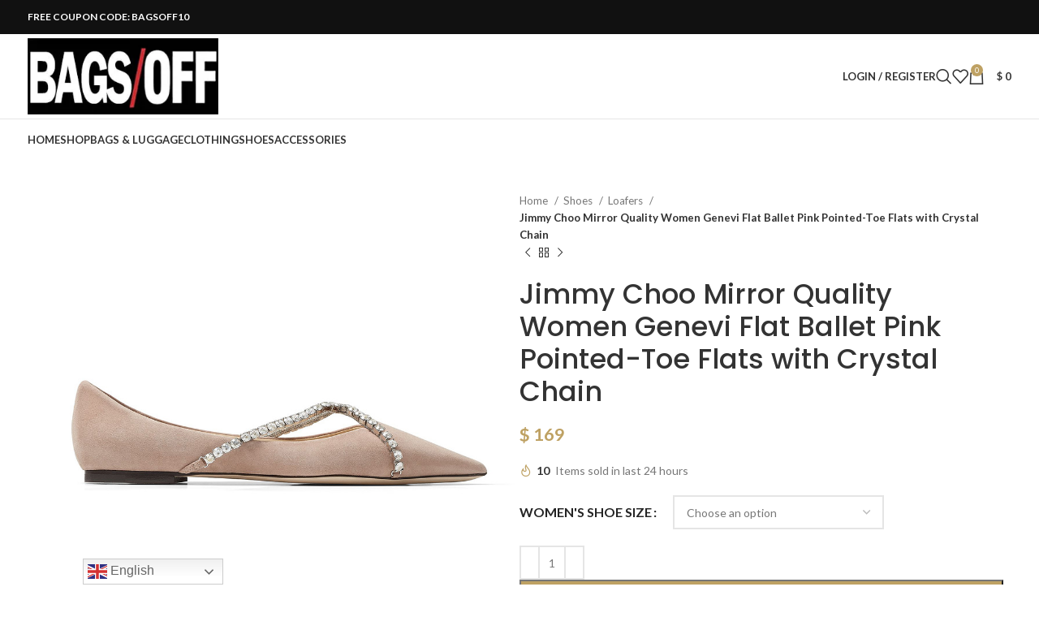

--- FILE ---
content_type: text/html; charset=UTF-8
request_url: https://bagsoff.ru/product/jimmy-choo-women-genevi-flat-ballet-pink-pointed-toe-flats-with-crystal-chain/
body_size: 26019
content:
<!DOCTYPE html>
<html lang="en-US">
<head>
	<meta charset="UTF-8">
	<link rel="profile" href="https://gmpg.org/xfn/11">
	<link rel="pingback" href="https://bagsoff.ru/xmlrpc.php">

	<meta name='robots' content='index, follow, max-image-preview:large, max-snippet:-1, max-video-preview:-1' />
	<style>img:is([sizes="auto" i], [sizes^="auto," i]) { contain-intrinsic-size: 3000px 1500px }</style>
	
	<!-- This site is optimized with the Yoast SEO plugin v25.5 - https://yoast.com/wordpress/plugins/seo/ -->
	<title>Jimmy Choo Mirror Quality Women Genevi Flat Ballet Pink Pointed-Toe Flats with Crystal Chain</title>
	<meta name="description" content="Luxury Designer Shoes Replica / Fake, Best Replica, Knockoff, Imitation, AAA-grade/1:1 Replica, Authentic Quality Jimmy Choo Mirror Quality Women Genevi Flat Ballet Pink Pointed-Toe Flats with Crystal Chain" />
	<link rel="canonical" href="https://bagsoff.ru/product/jimmy-choo-women-genevi-flat-ballet-pink-pointed-toe-flats-with-crystal-chain/" />
	<meta property="og:locale" content="en_US" />
	<meta property="og:type" content="article" />
	<meta property="og:title" content="Jimmy Choo Mirror Quality Women Genevi Flat Ballet Pink Pointed-Toe Flats with Crystal Chain" />
	<meta property="og:description" content="Luxury Designer Shoes Replica / Fake, Best Replica, Knockoff, Imitation, AAA-grade/1:1 Replica, Authentic Quality Jimmy Choo Mirror Quality Women Genevi Flat Ballet Pink Pointed-Toe Flats with Crystal Chain" />
	<meta property="og:url" content="https://bagsoff.ru/product/jimmy-choo-women-genevi-flat-ballet-pink-pointed-toe-flats-with-crystal-chain/" />
	<meta property="og:site_name" content="BAGSOFF" />
	<meta property="article:modified_time" content="2025-07-30T09:48:08+00:00" />
	<meta property="og:image" content="https://bagsoff.ru/wp-content/uploads/2021/06/Jimmy-Choo-Women-Genevi-Flat-Ballet-Pink-Pointed-Toe-Flats-with-Crystal-Chain-1.jpg" />
	<meta property="og:image:width" content="1000" />
	<meta property="og:image:height" content="1000" />
	<meta property="og:image:type" content="image/jpeg" />
	<meta name="twitter:card" content="summary_large_image" />
	<meta name="twitter:label1" content="Est. reading time" />
	<meta name="twitter:data1" content="1 minute" />
	<script type="application/ld+json" class="yoast-schema-graph">{"@context":"https://schema.org","@graph":[{"@type":"WebPage","@id":"https://bagsoff.ru/product/jimmy-choo-women-genevi-flat-ballet-pink-pointed-toe-flats-with-crystal-chain/","url":"https://bagsoff.ru/product/jimmy-choo-women-genevi-flat-ballet-pink-pointed-toe-flats-with-crystal-chain/","name":"Jimmy Choo Mirror Quality Women Genevi Flat Ballet Pink Pointed-Toe Flats with Crystal Chain","isPartOf":{"@id":"https://bagsoff.ru/#website"},"primaryImageOfPage":{"@id":"https://bagsoff.ru/product/jimmy-choo-women-genevi-flat-ballet-pink-pointed-toe-flats-with-crystal-chain/#primaryimage"},"image":{"@id":"https://bagsoff.ru/product/jimmy-choo-women-genevi-flat-ballet-pink-pointed-toe-flats-with-crystal-chain/#primaryimage"},"thumbnailUrl":"https://bagsoff.ru/wp-content/uploads/2021/06/Jimmy-Choo-Women-Genevi-Flat-Ballet-Pink-Pointed-Toe-Flats-with-Crystal-Chain-1.jpg","datePublished":"2021-06-10T05:33:19+00:00","dateModified":"2025-07-30T09:48:08+00:00","description":"Luxury Designer Shoes Replica / Fake, Best Replica, Knockoff, Imitation, AAA-grade/1:1 Replica, Authentic Quality Jimmy Choo Mirror Quality Women Genevi Flat Ballet Pink Pointed-Toe Flats with Crystal Chain","breadcrumb":{"@id":"https://bagsoff.ru/product/jimmy-choo-women-genevi-flat-ballet-pink-pointed-toe-flats-with-crystal-chain/#breadcrumb"},"inLanguage":"en-US","potentialAction":[{"@type":"ReadAction","target":["https://bagsoff.ru/product/jimmy-choo-women-genevi-flat-ballet-pink-pointed-toe-flats-with-crystal-chain/"]}]},{"@type":"ImageObject","inLanguage":"en-US","@id":"https://bagsoff.ru/product/jimmy-choo-women-genevi-flat-ballet-pink-pointed-toe-flats-with-crystal-chain/#primaryimage","url":"https://bagsoff.ru/wp-content/uploads/2021/06/Jimmy-Choo-Women-Genevi-Flat-Ballet-Pink-Pointed-Toe-Flats-with-Crystal-Chain-1.jpg","contentUrl":"https://bagsoff.ru/wp-content/uploads/2021/06/Jimmy-Choo-Women-Genevi-Flat-Ballet-Pink-Pointed-Toe-Flats-with-Crystal-Chain-1.jpg","width":1000,"height":1000,"caption":"Jimmy Choo Women Genevi Flat Ballet Pink Pointed-Toe Flats with Crystal Chain"},{"@type":"BreadcrumbList","@id":"https://bagsoff.ru/product/jimmy-choo-women-genevi-flat-ballet-pink-pointed-toe-flats-with-crystal-chain/#breadcrumb","itemListElement":[{"@type":"ListItem","position":1,"name":"Home","item":"https://bagsoff.ru/"},{"@type":"ListItem","position":2,"name":"Shop","item":"https://bagsoff.ru/shop/"},{"@type":"ListItem","position":3,"name":"Jimmy Choo Women Genevi Flat Ballet Pink Pointed-Toe Flats with Crystal Chain"}]},{"@type":"WebSite","@id":"https://bagsoff.ru/#website","url":"https://bagsoff.ru/","name":"BAGSOFF","description":"Luxury Designer Bags and More.","potentialAction":[{"@type":"SearchAction","target":{"@type":"EntryPoint","urlTemplate":"https://bagsoff.ru/?s={search_term_string}"},"query-input":{"@type":"PropertyValueSpecification","valueRequired":true,"valueName":"search_term_string"}}],"inLanguage":"en-US"}]}</script>
	<!-- / Yoast SEO plugin. -->


<link rel='dns-prefetch' href='//fonts.googleapis.com' />
<link rel='stylesheet' id='wp-block-library-css' href='https://bagsoff.ru/wp-includes/css/dist/block-library/style.min.css?ver=1a44eb4ef2d52134050a65d127ba4c77' type='text/css' media='all' />
<style id='classic-theme-styles-inline-css' type='text/css'>
/*! This file is auto-generated */
.wp-block-button__link{color:#fff;background-color:#32373c;border-radius:9999px;box-shadow:none;text-decoration:none;padding:calc(.667em + 2px) calc(1.333em + 2px);font-size:1.125em}.wp-block-file__button{background:#32373c;color:#fff;text-decoration:none}
</style>
<style id='global-styles-inline-css' type='text/css'>
:root{--wp--preset--aspect-ratio--square: 1;--wp--preset--aspect-ratio--4-3: 4/3;--wp--preset--aspect-ratio--3-4: 3/4;--wp--preset--aspect-ratio--3-2: 3/2;--wp--preset--aspect-ratio--2-3: 2/3;--wp--preset--aspect-ratio--16-9: 16/9;--wp--preset--aspect-ratio--9-16: 9/16;--wp--preset--color--black: #000000;--wp--preset--color--cyan-bluish-gray: #abb8c3;--wp--preset--color--white: #ffffff;--wp--preset--color--pale-pink: #f78da7;--wp--preset--color--vivid-red: #cf2e2e;--wp--preset--color--luminous-vivid-orange: #ff6900;--wp--preset--color--luminous-vivid-amber: #fcb900;--wp--preset--color--light-green-cyan: #7bdcb5;--wp--preset--color--vivid-green-cyan: #00d084;--wp--preset--color--pale-cyan-blue: #8ed1fc;--wp--preset--color--vivid-cyan-blue: #0693e3;--wp--preset--color--vivid-purple: #9b51e0;--wp--preset--gradient--vivid-cyan-blue-to-vivid-purple: linear-gradient(135deg,rgba(6,147,227,1) 0%,rgb(155,81,224) 100%);--wp--preset--gradient--light-green-cyan-to-vivid-green-cyan: linear-gradient(135deg,rgb(122,220,180) 0%,rgb(0,208,130) 100%);--wp--preset--gradient--luminous-vivid-amber-to-luminous-vivid-orange: linear-gradient(135deg,rgba(252,185,0,1) 0%,rgba(255,105,0,1) 100%);--wp--preset--gradient--luminous-vivid-orange-to-vivid-red: linear-gradient(135deg,rgba(255,105,0,1) 0%,rgb(207,46,46) 100%);--wp--preset--gradient--very-light-gray-to-cyan-bluish-gray: linear-gradient(135deg,rgb(238,238,238) 0%,rgb(169,184,195) 100%);--wp--preset--gradient--cool-to-warm-spectrum: linear-gradient(135deg,rgb(74,234,220) 0%,rgb(151,120,209) 20%,rgb(207,42,186) 40%,rgb(238,44,130) 60%,rgb(251,105,98) 80%,rgb(254,248,76) 100%);--wp--preset--gradient--blush-light-purple: linear-gradient(135deg,rgb(255,206,236) 0%,rgb(152,150,240) 100%);--wp--preset--gradient--blush-bordeaux: linear-gradient(135deg,rgb(254,205,165) 0%,rgb(254,45,45) 50%,rgb(107,0,62) 100%);--wp--preset--gradient--luminous-dusk: linear-gradient(135deg,rgb(255,203,112) 0%,rgb(199,81,192) 50%,rgb(65,88,208) 100%);--wp--preset--gradient--pale-ocean: linear-gradient(135deg,rgb(255,245,203) 0%,rgb(182,227,212) 50%,rgb(51,167,181) 100%);--wp--preset--gradient--electric-grass: linear-gradient(135deg,rgb(202,248,128) 0%,rgb(113,206,126) 100%);--wp--preset--gradient--midnight: linear-gradient(135deg,rgb(2,3,129) 0%,rgb(40,116,252) 100%);--wp--preset--font-size--small: 13px;--wp--preset--font-size--medium: 20px;--wp--preset--font-size--large: 36px;--wp--preset--font-size--x-large: 42px;--wp--preset--spacing--20: 0.44rem;--wp--preset--spacing--30: 0.67rem;--wp--preset--spacing--40: 1rem;--wp--preset--spacing--50: 1.5rem;--wp--preset--spacing--60: 2.25rem;--wp--preset--spacing--70: 3.38rem;--wp--preset--spacing--80: 5.06rem;--wp--preset--shadow--natural: 6px 6px 9px rgba(0, 0, 0, 0.2);--wp--preset--shadow--deep: 12px 12px 50px rgba(0, 0, 0, 0.4);--wp--preset--shadow--sharp: 6px 6px 0px rgba(0, 0, 0, 0.2);--wp--preset--shadow--outlined: 6px 6px 0px -3px rgba(255, 255, 255, 1), 6px 6px rgba(0, 0, 0, 1);--wp--preset--shadow--crisp: 6px 6px 0px rgba(0, 0, 0, 1);}:where(.is-layout-flex){gap: 0.5em;}:where(.is-layout-grid){gap: 0.5em;}body .is-layout-flex{display: flex;}.is-layout-flex{flex-wrap: wrap;align-items: center;}.is-layout-flex > :is(*, div){margin: 0;}body .is-layout-grid{display: grid;}.is-layout-grid > :is(*, div){margin: 0;}:where(.wp-block-columns.is-layout-flex){gap: 2em;}:where(.wp-block-columns.is-layout-grid){gap: 2em;}:where(.wp-block-post-template.is-layout-flex){gap: 1.25em;}:where(.wp-block-post-template.is-layout-grid){gap: 1.25em;}.has-black-color{color: var(--wp--preset--color--black) !important;}.has-cyan-bluish-gray-color{color: var(--wp--preset--color--cyan-bluish-gray) !important;}.has-white-color{color: var(--wp--preset--color--white) !important;}.has-pale-pink-color{color: var(--wp--preset--color--pale-pink) !important;}.has-vivid-red-color{color: var(--wp--preset--color--vivid-red) !important;}.has-luminous-vivid-orange-color{color: var(--wp--preset--color--luminous-vivid-orange) !important;}.has-luminous-vivid-amber-color{color: var(--wp--preset--color--luminous-vivid-amber) !important;}.has-light-green-cyan-color{color: var(--wp--preset--color--light-green-cyan) !important;}.has-vivid-green-cyan-color{color: var(--wp--preset--color--vivid-green-cyan) !important;}.has-pale-cyan-blue-color{color: var(--wp--preset--color--pale-cyan-blue) !important;}.has-vivid-cyan-blue-color{color: var(--wp--preset--color--vivid-cyan-blue) !important;}.has-vivid-purple-color{color: var(--wp--preset--color--vivid-purple) !important;}.has-black-background-color{background-color: var(--wp--preset--color--black) !important;}.has-cyan-bluish-gray-background-color{background-color: var(--wp--preset--color--cyan-bluish-gray) !important;}.has-white-background-color{background-color: var(--wp--preset--color--white) !important;}.has-pale-pink-background-color{background-color: var(--wp--preset--color--pale-pink) !important;}.has-vivid-red-background-color{background-color: var(--wp--preset--color--vivid-red) !important;}.has-luminous-vivid-orange-background-color{background-color: var(--wp--preset--color--luminous-vivid-orange) !important;}.has-luminous-vivid-amber-background-color{background-color: var(--wp--preset--color--luminous-vivid-amber) !important;}.has-light-green-cyan-background-color{background-color: var(--wp--preset--color--light-green-cyan) !important;}.has-vivid-green-cyan-background-color{background-color: var(--wp--preset--color--vivid-green-cyan) !important;}.has-pale-cyan-blue-background-color{background-color: var(--wp--preset--color--pale-cyan-blue) !important;}.has-vivid-cyan-blue-background-color{background-color: var(--wp--preset--color--vivid-cyan-blue) !important;}.has-vivid-purple-background-color{background-color: var(--wp--preset--color--vivid-purple) !important;}.has-black-border-color{border-color: var(--wp--preset--color--black) !important;}.has-cyan-bluish-gray-border-color{border-color: var(--wp--preset--color--cyan-bluish-gray) !important;}.has-white-border-color{border-color: var(--wp--preset--color--white) !important;}.has-pale-pink-border-color{border-color: var(--wp--preset--color--pale-pink) !important;}.has-vivid-red-border-color{border-color: var(--wp--preset--color--vivid-red) !important;}.has-luminous-vivid-orange-border-color{border-color: var(--wp--preset--color--luminous-vivid-orange) !important;}.has-luminous-vivid-amber-border-color{border-color: var(--wp--preset--color--luminous-vivid-amber) !important;}.has-light-green-cyan-border-color{border-color: var(--wp--preset--color--light-green-cyan) !important;}.has-vivid-green-cyan-border-color{border-color: var(--wp--preset--color--vivid-green-cyan) !important;}.has-pale-cyan-blue-border-color{border-color: var(--wp--preset--color--pale-cyan-blue) !important;}.has-vivid-cyan-blue-border-color{border-color: var(--wp--preset--color--vivid-cyan-blue) !important;}.has-vivid-purple-border-color{border-color: var(--wp--preset--color--vivid-purple) !important;}.has-vivid-cyan-blue-to-vivid-purple-gradient-background{background: var(--wp--preset--gradient--vivid-cyan-blue-to-vivid-purple) !important;}.has-light-green-cyan-to-vivid-green-cyan-gradient-background{background: var(--wp--preset--gradient--light-green-cyan-to-vivid-green-cyan) !important;}.has-luminous-vivid-amber-to-luminous-vivid-orange-gradient-background{background: var(--wp--preset--gradient--luminous-vivid-amber-to-luminous-vivid-orange) !important;}.has-luminous-vivid-orange-to-vivid-red-gradient-background{background: var(--wp--preset--gradient--luminous-vivid-orange-to-vivid-red) !important;}.has-very-light-gray-to-cyan-bluish-gray-gradient-background{background: var(--wp--preset--gradient--very-light-gray-to-cyan-bluish-gray) !important;}.has-cool-to-warm-spectrum-gradient-background{background: var(--wp--preset--gradient--cool-to-warm-spectrum) !important;}.has-blush-light-purple-gradient-background{background: var(--wp--preset--gradient--blush-light-purple) !important;}.has-blush-bordeaux-gradient-background{background: var(--wp--preset--gradient--blush-bordeaux) !important;}.has-luminous-dusk-gradient-background{background: var(--wp--preset--gradient--luminous-dusk) !important;}.has-pale-ocean-gradient-background{background: var(--wp--preset--gradient--pale-ocean) !important;}.has-electric-grass-gradient-background{background: var(--wp--preset--gradient--electric-grass) !important;}.has-midnight-gradient-background{background: var(--wp--preset--gradient--midnight) !important;}.has-small-font-size{font-size: var(--wp--preset--font-size--small) !important;}.has-medium-font-size{font-size: var(--wp--preset--font-size--medium) !important;}.has-large-font-size{font-size: var(--wp--preset--font-size--large) !important;}.has-x-large-font-size{font-size: var(--wp--preset--font-size--x-large) !important;}
:where(.wp-block-post-template.is-layout-flex){gap: 1.25em;}:where(.wp-block-post-template.is-layout-grid){gap: 1.25em;}
:where(.wp-block-columns.is-layout-flex){gap: 2em;}:where(.wp-block-columns.is-layout-grid){gap: 2em;}
:root :where(.wp-block-pullquote){font-size: 1.5em;line-height: 1.6;}
</style>
<style id='woocommerce-inline-inline-css' type='text/css'>
.woocommerce form .form-row .required { visibility: visible; }
</style>
<link rel='stylesheet' id='brands-styles-css' href='https://bagsoff.ru/wp-content/plugins/woocommerce/assets/css/brands.css?ver=10.0.5' type='text/css' media='all' />
<link rel='stylesheet' id='elementor-icons-css' href='https://bagsoff.ru/wp-content/plugins/elementor/assets/lib/eicons/css/elementor-icons.min.css?ver=5.43.0' type='text/css' media='all' />
<link rel='stylesheet' id='elementor-frontend-css' href='https://bagsoff.ru/wp-content/uploads/elementor/css/custom-frontend.min.css?ver=1752637314' type='text/css' media='all' />
<link rel='stylesheet' id='elementor-post-271447-css' href='https://bagsoff.ru/wp-content/uploads/elementor/css/post-271447.css?ver=1752637314' type='text/css' media='all' />
<link rel='stylesheet' id='bootstrap-css' href='https://bagsoff.ru/wp-content/themes/woodmart/css/bootstrap-light.min.css?ver=7.5.2' type='text/css' media='all' />
<link rel='stylesheet' id='woodmart-style-css' href='https://bagsoff.ru/wp-content/themes/woodmart/css/parts/base.min.css?ver=7.5.2' type='text/css' media='all' />
<link rel='stylesheet' id='wd-widget-nav-css' href='https://bagsoff.ru/wp-content/themes/woodmart/css/parts/widget-nav.min.css?ver=7.5.2' type='text/css' media='all' />
<link rel='stylesheet' id='wd-widget-wd-layered-nav-css' href='https://bagsoff.ru/wp-content/themes/woodmart/css/parts/woo-widget-wd-layered-nav.min.css?ver=7.5.2' type='text/css' media='all' />
<link rel='stylesheet' id='wd-woo-mod-swatches-base-css' href='https://bagsoff.ru/wp-content/themes/woodmart/css/parts/woo-mod-swatches-base.min.css?ver=7.5.2' type='text/css' media='all' />
<link rel='stylesheet' id='wd-woo-mod-swatches-filter-css' href='https://bagsoff.ru/wp-content/themes/woodmart/css/parts/woo-mod-swatches-filter.min.css?ver=7.5.2' type='text/css' media='all' />
<link rel='stylesheet' id='wd-widget-product-list-css' href='https://bagsoff.ru/wp-content/themes/woodmart/css/parts/woo-widget-product-list.min.css?ver=7.5.2' type='text/css' media='all' />
<link rel='stylesheet' id='wd-widget-slider-price-filter-css' href='https://bagsoff.ru/wp-content/themes/woodmart/css/parts/woo-widget-slider-price-filter.min.css?ver=7.5.2' type='text/css' media='all' />
<link rel='stylesheet' id='wd-lazy-loading-css' href='https://bagsoff.ru/wp-content/themes/woodmart/css/parts/opt-lazy-load.min.css?ver=7.5.2' type='text/css' media='all' />
<link rel='stylesheet' id='wd-wp-gutenberg-css' href='https://bagsoff.ru/wp-content/themes/woodmart/css/parts/wp-gutenberg.min.css?ver=7.5.2' type='text/css' media='all' />
<link rel='stylesheet' id='wd-elementor-base-css' href='https://bagsoff.ru/wp-content/themes/woodmart/css/parts/int-elem-base.min.css?ver=7.5.2' type='text/css' media='all' />
<link rel='stylesheet' id='wd-woocommerce-base-css' href='https://bagsoff.ru/wp-content/themes/woodmart/css/parts/woocommerce-base.min.css?ver=7.5.2' type='text/css' media='all' />
<link rel='stylesheet' id='wd-mod-star-rating-css' href='https://bagsoff.ru/wp-content/themes/woodmart/css/parts/mod-star-rating.min.css?ver=7.5.2' type='text/css' media='all' />
<link rel='stylesheet' id='wd-woo-el-track-order-css' href='https://bagsoff.ru/wp-content/themes/woodmart/css/parts/woo-el-track-order.min.css?ver=7.5.2' type='text/css' media='all' />
<link rel='stylesheet' id='wd-woocommerce-block-notices-css' href='https://bagsoff.ru/wp-content/themes/woodmart/css/parts/woo-mod-block-notices.min.css?ver=7.5.2' type='text/css' media='all' />
<link rel='stylesheet' id='wd-woo-gutenberg-css' href='https://bagsoff.ru/wp-content/themes/woodmart/css/parts/woo-gutenberg.min.css?ver=7.5.2' type='text/css' media='all' />
<link rel='stylesheet' id='wd-woo-mod-quantity-css' href='https://bagsoff.ru/wp-content/themes/woodmart/css/parts/woo-mod-quantity.min.css?ver=7.5.2' type='text/css' media='all' />
<link rel='stylesheet' id='wd-woo-opt-free-progress-bar-css' href='https://bagsoff.ru/wp-content/themes/woodmart/css/parts/woo-opt-free-progress-bar.min.css?ver=7.5.2' type='text/css' media='all' />
<link rel='stylesheet' id='wd-woo-mod-progress-bar-css' href='https://bagsoff.ru/wp-content/themes/woodmart/css/parts/woo-mod-progress-bar.min.css?ver=7.5.2' type='text/css' media='all' />
<link rel='stylesheet' id='wd-woo-single-prod-el-base-css' href='https://bagsoff.ru/wp-content/themes/woodmart/css/parts/woo-single-prod-el-base.min.css?ver=7.5.2' type='text/css' media='all' />
<link rel='stylesheet' id='wd-woo-mod-stock-status-css' href='https://bagsoff.ru/wp-content/themes/woodmart/css/parts/woo-mod-stock-status.min.css?ver=7.5.2' type='text/css' media='all' />
<link rel='stylesheet' id='wd-woo-mod-shop-attributes-css' href='https://bagsoff.ru/wp-content/themes/woodmart/css/parts/woo-mod-shop-attributes.min.css?ver=7.5.2' type='text/css' media='all' />
<link rel='stylesheet' id='wd-header-base-css' href='https://bagsoff.ru/wp-content/themes/woodmart/css/parts/header-base.min.css?ver=7.5.2' type='text/css' media='all' />
<link rel='stylesheet' id='wd-mod-tools-css' href='https://bagsoff.ru/wp-content/themes/woodmart/css/parts/mod-tools.min.css?ver=7.5.2' type='text/css' media='all' />
<link rel='stylesheet' id='wd-header-elements-base-css' href='https://bagsoff.ru/wp-content/themes/woodmart/css/parts/header-el-base.min.css?ver=7.5.2' type='text/css' media='all' />
<link rel='stylesheet' id='wd-social-icons-css' href='https://bagsoff.ru/wp-content/themes/woodmart/css/parts/el-social-icons.min.css?ver=7.5.2' type='text/css' media='all' />
<link rel='stylesheet' id='wd-header-my-account-dropdown-css' href='https://bagsoff.ru/wp-content/themes/woodmart/css/parts/header-el-my-account-dropdown.min.css?ver=7.5.2' type='text/css' media='all' />
<link rel='stylesheet' id='wd-woo-mod-login-form-css' href='https://bagsoff.ru/wp-content/themes/woodmart/css/parts/woo-mod-login-form.min.css?ver=7.5.2' type='text/css' media='all' />
<link rel='stylesheet' id='wd-header-my-account-css' href='https://bagsoff.ru/wp-content/themes/woodmart/css/parts/header-el-my-account.min.css?ver=7.5.2' type='text/css' media='all' />
<link rel='stylesheet' id='wd-header-search-css' href='https://bagsoff.ru/wp-content/themes/woodmart/css/parts/header-el-search.min.css?ver=7.5.2' type='text/css' media='all' />
<link rel='stylesheet' id='wd-header-cart-side-css' href='https://bagsoff.ru/wp-content/themes/woodmart/css/parts/header-el-cart-side.min.css?ver=7.5.2' type='text/css' media='all' />
<link rel='stylesheet' id='wd-header-cart-css' href='https://bagsoff.ru/wp-content/themes/woodmart/css/parts/header-el-cart.min.css?ver=7.5.2' type='text/css' media='all' />
<link rel='stylesheet' id='wd-widget-shopping-cart-css' href='https://bagsoff.ru/wp-content/themes/woodmart/css/parts/woo-widget-shopping-cart.min.css?ver=7.5.2' type='text/css' media='all' />
<link rel='stylesheet' id='wd-header-mobile-nav-dropdown-css' href='https://bagsoff.ru/wp-content/themes/woodmart/css/parts/header-el-mobile-nav-dropdown.min.css?ver=7.5.2' type='text/css' media='all' />
<link rel='stylesheet' id='wd-page-title-css' href='https://bagsoff.ru/wp-content/themes/woodmart/css/parts/page-title.min.css?ver=7.5.2' type='text/css' media='all' />
<link rel='stylesheet' id='wd-woo-single-prod-predefined-css' href='https://bagsoff.ru/wp-content/themes/woodmart/css/parts/woo-single-prod-predefined.min.css?ver=7.5.2' type='text/css' media='all' />
<link rel='stylesheet' id='wd-woo-single-prod-and-quick-view-predefined-css' href='https://bagsoff.ru/wp-content/themes/woodmart/css/parts/woo-single-prod-and-quick-view-predefined.min.css?ver=7.5.2' type='text/css' media='all' />
<link rel='stylesheet' id='wd-woo-single-prod-el-tabs-predefined-css' href='https://bagsoff.ru/wp-content/themes/woodmart/css/parts/woo-single-prod-el-tabs-predefined.min.css?ver=7.5.2' type='text/css' media='all' />
<link rel='stylesheet' id='wd-woo-single-prod-el-gallery-css' href='https://bagsoff.ru/wp-content/themes/woodmart/css/parts/woo-single-prod-el-gallery.min.css?ver=7.5.2' type='text/css' media='all' />
<link rel='stylesheet' id='wd-swiper-css' href='https://bagsoff.ru/wp-content/themes/woodmart/css/parts/lib-swiper.min.css?ver=7.5.2' type='text/css' media='all' />
<link rel='stylesheet' id='wd-swiper-arrows-css' href='https://bagsoff.ru/wp-content/themes/woodmart/css/parts/lib-swiper-arrows.min.css?ver=7.5.2' type='text/css' media='all' />
<link rel='stylesheet' id='wd-photoswipe-css' href='https://bagsoff.ru/wp-content/themes/woodmart/css/parts/lib-photoswipe.min.css?ver=7.5.2' type='text/css' media='all' />
<link rel='stylesheet' id='wd-woo-single-prod-el-navigation-css' href='https://bagsoff.ru/wp-content/themes/woodmart/css/parts/woo-single-prod-el-navigation.min.css?ver=7.5.2' type='text/css' media='all' />
<link rel='stylesheet' id='wd-woo-mod-product-count-css' href='https://bagsoff.ru/wp-content/themes/woodmart/css/parts/woo-mod-product-count.min.css?ver=7.5.2' type='text/css' media='all' />
<link rel='stylesheet' id='wd-woo-opt-sold-count-css' href='https://bagsoff.ru/wp-content/themes/woodmart/css/parts/woo-opt-sold-count.min.css?ver=7.5.2' type='text/css' media='all' />
<link rel='stylesheet' id='wd-woo-mod-variation-form-css' href='https://bagsoff.ru/wp-content/themes/woodmart/css/parts/woo-mod-variation-form.min.css?ver=7.5.2' type='text/css' media='all' />
<link rel='stylesheet' id='wd-woo-mod-variation-form-single-css' href='https://bagsoff.ru/wp-content/themes/woodmart/css/parts/woo-mod-variation-form-single.min.css?ver=7.5.2' type='text/css' media='all' />
<link rel='stylesheet' id='wd-woo-mod-swatches-style-1-css' href='https://bagsoff.ru/wp-content/themes/woodmart/css/parts/woo-mod-swatches-style-1.min.css?ver=7.5.2' type='text/css' media='all' />
<link rel='stylesheet' id='wd-woo-mod-swatches-dis-1-css' href='https://bagsoff.ru/wp-content/themes/woodmart/css/parts/woo-mod-swatches-dis-style-1.min.css?ver=7.5.2' type='text/css' media='all' />
<link rel='stylesheet' id='wd-woo-opt-visits-count-css' href='https://bagsoff.ru/wp-content/themes/woodmart/css/parts/woo-opt-visits-count.min.css?ver=7.5.2' type='text/css' media='all' />
<link rel='stylesheet' id='wd-tabs-css' href='https://bagsoff.ru/wp-content/themes/woodmart/css/parts/el-tabs.min.css?ver=7.5.2' type='text/css' media='all' />
<link rel='stylesheet' id='wd-woo-single-prod-el-tabs-opt-layout-tabs-css' href='https://bagsoff.ru/wp-content/themes/woodmart/css/parts/woo-single-prod-el-tabs-opt-layout-tabs.min.css?ver=7.5.2' type='text/css' media='all' />
<link rel='stylesheet' id='wd-accordion-css' href='https://bagsoff.ru/wp-content/themes/woodmart/css/parts/el-accordion.min.css?ver=7.5.2' type='text/css' media='all' />
<link rel='stylesheet' id='wd-product-loop-css' href='https://bagsoff.ru/wp-content/themes/woodmart/css/parts/woo-product-loop.min.css?ver=7.5.2' type='text/css' media='all' />
<link rel='stylesheet' id='wd-product-loop-standard-css' href='https://bagsoff.ru/wp-content/themes/woodmart/css/parts/woo-product-loop-standard.min.css?ver=7.5.2' type='text/css' media='all' />
<link rel='stylesheet' id='wd-woo-mod-add-btn-replace-css' href='https://bagsoff.ru/wp-content/themes/woodmart/css/parts/woo-mod-add-btn-replace.min.css?ver=7.5.2' type='text/css' media='all' />
<link rel='stylesheet' id='wd-mfp-popup-css' href='https://bagsoff.ru/wp-content/themes/woodmart/css/parts/lib-magnific-popup.min.css?ver=7.5.2' type='text/css' media='all' />
<link rel='stylesheet' id='wd-swiper-pagin-css' href='https://bagsoff.ru/wp-content/themes/woodmart/css/parts/lib-swiper-pagin.min.css?ver=7.5.2' type='text/css' media='all' />
<link rel='stylesheet' id='wd-widget-collapse-css' href='https://bagsoff.ru/wp-content/themes/woodmart/css/parts/opt-widget-collapse.min.css?ver=7.5.2' type='text/css' media='all' />
<link rel='stylesheet' id='wd-footer-base-css' href='https://bagsoff.ru/wp-content/themes/woodmart/css/parts/footer-base.min.css?ver=7.5.2' type='text/css' media='all' />
<link rel='stylesheet' id='wd-scroll-top-css' href='https://bagsoff.ru/wp-content/themes/woodmart/css/parts/opt-scrolltotop.min.css?ver=7.5.2' type='text/css' media='all' />
<link rel='stylesheet' id='wd-wd-search-results-css' href='https://bagsoff.ru/wp-content/themes/woodmart/css/parts/wd-search-results.min.css?ver=7.5.2' type='text/css' media='all' />
<link rel='stylesheet' id='wd-wd-search-form-css' href='https://bagsoff.ru/wp-content/themes/woodmart/css/parts/wd-search-form.min.css?ver=7.5.2' type='text/css' media='all' />
<link rel='stylesheet' id='wd-header-search-fullscreen-css' href='https://bagsoff.ru/wp-content/themes/woodmart/css/parts/header-el-search-fullscreen-general.min.css?ver=7.5.2' type='text/css' media='all' />
<link rel='stylesheet' id='wd-header-search-fullscreen-1-css' href='https://bagsoff.ru/wp-content/themes/woodmart/css/parts/header-el-search-fullscreen-1.min.css?ver=7.5.2' type='text/css' media='all' />
<link rel='stylesheet' id='wd-bottom-toolbar-css' href='https://bagsoff.ru/wp-content/themes/woodmart/css/parts/opt-bottom-toolbar.min.css?ver=7.5.2' type='text/css' media='all' />
<link rel='stylesheet' id='xts-style-default_header-css' href='https://bagsoff.ru/wp-content/uploads/2025/07/xts-default_header-1752072186.css?ver=7.5.2' type='text/css' media='all' />
<link rel='stylesheet' id='xts-style-theme_settings_default-css' href='https://bagsoff.ru/wp-content/uploads/2025/07/xts-theme_settings_default-1752897113.css?ver=7.5.2' type='text/css' media='all' />
<link rel='stylesheet' id='xts-google-fonts-css' href='https://fonts.googleapis.com/css?family=Lato%3A400%2C700%7CPoppins%3A400%2C600%2C500&#038;ver=7.5.2' type='text/css' media='all' />
<script type="text/javascript" src="https://bagsoff.ru/wp-includes/js/jquery/jquery.min.js?ver=3.7.1" id="jquery-core-js"></script>
<script type="text/javascript" src="https://bagsoff.ru/wp-includes/js/jquery/jquery-migrate.min.js?ver=3.4.1" id="jquery-migrate-js"></script>
<script type="text/javascript" src="https://bagsoff.ru/wp-content/plugins/woocommerce/assets/js/jquery-blockui/jquery.blockUI.min.js?ver=2.7.0-wc.10.0.5" id="jquery-blockui-js" defer="defer" data-wp-strategy="defer"></script>
<script type="text/javascript" id="wc-add-to-cart-js-extra">
/* <![CDATA[ */
var wc_add_to_cart_params = {"ajax_url":"\/wp-admin\/admin-ajax.php","wc_ajax_url":"\/?wc-ajax=%%endpoint%%","i18n_view_cart":"View cart","cart_url":"https:\/\/bagsoff.ru\/cart\/","is_cart":"","cart_redirect_after_add":"no"};
/* ]]> */
</script>
<script type="text/javascript" src="https://bagsoff.ru/wp-content/plugins/woocommerce/assets/js/frontend/add-to-cart.min.js?ver=10.0.5" id="wc-add-to-cart-js" defer="defer" data-wp-strategy="defer"></script>
<script type="text/javascript" src="https://bagsoff.ru/wp-content/plugins/woocommerce/assets/js/zoom/jquery.zoom.min.js?ver=1.7.21-wc.10.0.5" id="zoom-js" defer="defer" data-wp-strategy="defer"></script>
<script type="text/javascript" id="wc-single-product-js-extra">
/* <![CDATA[ */
var wc_single_product_params = {"i18n_required_rating_text":"Please select a rating","i18n_rating_options":["1 of 5 stars","2 of 5 stars","3 of 5 stars","4 of 5 stars","5 of 5 stars"],"i18n_product_gallery_trigger_text":"View full-screen image gallery","review_rating_required":"yes","flexslider":{"rtl":false,"animation":"slide","smoothHeight":true,"directionNav":false,"controlNav":"thumbnails","slideshow":false,"animationSpeed":500,"animationLoop":false,"allowOneSlide":false},"zoom_enabled":"","zoom_options":[],"photoswipe_enabled":"","photoswipe_options":{"shareEl":false,"closeOnScroll":false,"history":false,"hideAnimationDuration":0,"showAnimationDuration":0},"flexslider_enabled":""};
/* ]]> */
</script>
<script type="text/javascript" src="https://bagsoff.ru/wp-content/plugins/woocommerce/assets/js/frontend/single-product.min.js?ver=10.0.5" id="wc-single-product-js" defer="defer" data-wp-strategy="defer"></script>
<script type="text/javascript" src="https://bagsoff.ru/wp-content/plugins/woocommerce/assets/js/js-cookie/js.cookie.min.js?ver=2.1.4-wc.10.0.5" id="js-cookie-js" defer="defer" data-wp-strategy="defer"></script>
<script type="text/javascript" id="woocommerce-js-extra">
/* <![CDATA[ */
var woocommerce_params = {"ajax_url":"\/wp-admin\/admin-ajax.php","wc_ajax_url":"\/?wc-ajax=%%endpoint%%","i18n_password_show":"Show password","i18n_password_hide":"Hide password"};
/* ]]> */
</script>
<script type="text/javascript" src="https://bagsoff.ru/wp-content/plugins/woocommerce/assets/js/frontend/woocommerce.min.js?ver=10.0.5" id="woocommerce-js" defer="defer" data-wp-strategy="defer"></script>
<script type="text/javascript" src="https://bagsoff.ru/wp-content/themes/woodmart/js/libs/device.min.js?ver=7.5.2" id="wd-device-library-js"></script>
<script type="text/javascript" src="https://bagsoff.ru/wp-content/themes/woodmart/js/scripts/global/scrollBar.min.js?ver=7.5.2" id="wd-scrollbar-js"></script>
<link rel="https://api.w.org/" href="https://bagsoff.ru/wp-json/" /><link rel="alternate" title="JSON" type="application/json" href="https://bagsoff.ru/wp-json/wp/v2/product/79873" /><link rel="EditURI" type="application/rsd+xml" title="RSD" href="https://bagsoff.ru/xmlrpc.php?rsd" />

<link rel='shortlink' href='https://bagsoff.ru/?p=79873' />
<link rel="alternate" title="oEmbed (JSON)" type="application/json+oembed" href="https://bagsoff.ru/wp-json/oembed/1.0/embed?url=https%3A%2F%2Fbagsoff.ru%2Fproduct%2Fjimmy-choo-women-genevi-flat-ballet-pink-pointed-toe-flats-with-crystal-chain%2F" />
<link rel="alternate" title="oEmbed (XML)" type="text/xml+oembed" href="https://bagsoff.ru/wp-json/oembed/1.0/embed?url=https%3A%2F%2Fbagsoff.ru%2Fproduct%2Fjimmy-choo-women-genevi-flat-ballet-pink-pointed-toe-flats-with-crystal-chain%2F&#038;format=xml" />
					<meta name="viewport" content="width=device-width, initial-scale=1.0, maximum-scale=1.0, user-scalable=no">
										<noscript><style>.woocommerce-product-gallery{ opacity: 1 !important; }</style></noscript>
	<meta name="generator" content="Elementor 3.30.2; features: additional_custom_breakpoints; settings: css_print_method-external, google_font-disabled, font_display-auto">
			<style>
				.e-con.e-parent:nth-of-type(n+4):not(.e-lazyloaded):not(.e-no-lazyload),
				.e-con.e-parent:nth-of-type(n+4):not(.e-lazyloaded):not(.e-no-lazyload) * {
					background-image: none !important;
				}
				@media screen and (max-height: 1024px) {
					.e-con.e-parent:nth-of-type(n+3):not(.e-lazyloaded):not(.e-no-lazyload),
					.e-con.e-parent:nth-of-type(n+3):not(.e-lazyloaded):not(.e-no-lazyload) * {
						background-image: none !important;
					}
				}
				@media screen and (max-height: 640px) {
					.e-con.e-parent:nth-of-type(n+2):not(.e-lazyloaded):not(.e-no-lazyload),
					.e-con.e-parent:nth-of-type(n+2):not(.e-lazyloaded):not(.e-no-lazyload) * {
						background-image: none !important;
					}
				}
			</style>
			<link rel="icon" href="https://bagsoff.ru/wp-content/uploads/2025/07/cropped-Bagsoff-logo-icon-32x32.webp" sizes="32x32" />
<link rel="icon" href="https://bagsoff.ru/wp-content/uploads/2025/07/cropped-Bagsoff-logo-icon-192x192.webp" sizes="192x192" />
<link rel="apple-touch-icon" href="https://bagsoff.ru/wp-content/uploads/2025/07/cropped-Bagsoff-logo-icon-180x180.webp" />
<meta name="msapplication-TileImage" content="https://bagsoff.ru/wp-content/uploads/2025/07/cropped-Bagsoff-logo-icon-270x270.webp" />
<style>
		
		</style></head>

<body class="wp-singular product-template-default single single-product postid-79873 wp-theme-woodmart theme-woodmart woocommerce woocommerce-page woocommerce-no-js wrapper-full-width  woodmart-product-design-default categories-accordion-on woodmart-archive-shop woodmart-ajax-shop-on offcanvas-sidebar-mobile offcanvas-sidebar-tablet sticky-toolbar-on elementor-default elementor-kit-271447">
			<script type="text/javascript" id="wd-flicker-fix">// Flicker fix.</script>	
	
	<div class="website-wrapper">
									<header class="whb-header whb-default_header whb-sticky-shadow whb-scroll-stick whb-sticky-real">
					<div class="whb-main-header">
	
<div class="whb-row whb-top-bar whb-not-sticky-row whb-with-bg whb-without-border whb-color-dark whb-flex-flex-middle">
	<div class="container">
		<div class="whb-flex-row whb-top-bar-inner">
			<div class="whb-column whb-col-left whb-visible-lg">
	
<div class="wd-header-text set-cont-mb-s reset-last-child "><strong style="color: #ffffff;">FREE COUPON CODE: BAGSOFF10</strong></div>
</div>
<div class="whb-column whb-col-center whb-visible-lg whb-empty-column">
	</div>
<div class="whb-column whb-col-right whb-visible-lg">
	
			<div class=" wd-social-icons icons-design-default icons-size-small color-scheme-light social-share social-form-circle text-center">

				
									<a rel="noopener noreferrer nofollow" href="https://www.facebook.com/sharer/sharer.php?u=https://bagsoff.ru/product/jimmy-choo-women-genevi-flat-ballet-pink-pointed-toe-flats-with-crystal-chain/" target="_blank" class=" wd-social-icon social-facebook" aria-label="Facebook social link">
						<span class="wd-icon"></span>
											</a>
				
									<a rel="noopener noreferrer nofollow" href="https://x.com/share?url=https://bagsoff.ru/product/jimmy-choo-women-genevi-flat-ballet-pink-pointed-toe-flats-with-crystal-chain/" target="_blank" class=" wd-social-icon social-twitter" aria-label="X social link">
						<span class="wd-icon"></span>
											</a>
				
				
				
				
									<a rel="noopener noreferrer nofollow" href="https://pinterest.com/pin/create/button/?url=https://bagsoff.ru/product/jimmy-choo-women-genevi-flat-ballet-pink-pointed-toe-flats-with-crystal-chain/&media=https://bagsoff.ru/wp-content/uploads/2021/06/Jimmy-Choo-Women-Genevi-Flat-Ballet-Pink-Pointed-Toe-Flats-with-Crystal-Chain-1.jpg&description=Jimmy+Choo+Mirror+Quality+Women+Genevi+Flat+Ballet+Pink+Pointed-Toe+Flats+with+Crystal+Chain" target="_blank" class=" wd-social-icon social-pinterest" aria-label="Pinterest social link">
						<span class="wd-icon"></span>
											</a>
				
				
									<a rel="noopener noreferrer nofollow" href="https://www.linkedin.com/shareArticle?mini=true&url=https://bagsoff.ru/product/jimmy-choo-women-genevi-flat-ballet-pink-pointed-toe-flats-with-crystal-chain/" target="_blank" class=" wd-social-icon social-linkedin" aria-label="Linkedin social link">
						<span class="wd-icon"></span>
											</a>
				
				
				
				
				
				
				
				
				
				
								
								
				
				
									<a rel="noopener noreferrer nofollow" href="https://telegram.me/share/url?url=https://bagsoff.ru/product/jimmy-choo-women-genevi-flat-ballet-pink-pointed-toe-flats-with-crystal-chain/" target="_blank" class=" wd-social-icon social-tg" aria-label="Telegram social link">
						<span class="wd-icon"></span>
											</a>
								
				
			</div>

		</div>
<div class="whb-column whb-col-mobile whb-hidden-lg">
	
			<div class=" wd-social-icons icons-design-default icons-size-small color-scheme-light social-share social-form-circle text-center">

				
									<a rel="noopener noreferrer nofollow" href="https://www.facebook.com/sharer/sharer.php?u=https://bagsoff.ru/product/jimmy-choo-women-genevi-flat-ballet-pink-pointed-toe-flats-with-crystal-chain/" target="_blank" class=" wd-social-icon social-facebook" aria-label="Facebook social link">
						<span class="wd-icon"></span>
											</a>
				
									<a rel="noopener noreferrer nofollow" href="https://x.com/share?url=https://bagsoff.ru/product/jimmy-choo-women-genevi-flat-ballet-pink-pointed-toe-flats-with-crystal-chain/" target="_blank" class=" wd-social-icon social-twitter" aria-label="X social link">
						<span class="wd-icon"></span>
											</a>
				
				
				
				
									<a rel="noopener noreferrer nofollow" href="https://pinterest.com/pin/create/button/?url=https://bagsoff.ru/product/jimmy-choo-women-genevi-flat-ballet-pink-pointed-toe-flats-with-crystal-chain/&media=https://bagsoff.ru/wp-content/uploads/2021/06/Jimmy-Choo-Women-Genevi-Flat-Ballet-Pink-Pointed-Toe-Flats-with-Crystal-Chain-1.jpg&description=Jimmy+Choo+Mirror+Quality+Women+Genevi+Flat+Ballet+Pink+Pointed-Toe+Flats+with+Crystal+Chain" target="_blank" class=" wd-social-icon social-pinterest" aria-label="Pinterest social link">
						<span class="wd-icon"></span>
											</a>
				
				
									<a rel="noopener noreferrer nofollow" href="https://www.linkedin.com/shareArticle?mini=true&url=https://bagsoff.ru/product/jimmy-choo-women-genevi-flat-ballet-pink-pointed-toe-flats-with-crystal-chain/" target="_blank" class=" wd-social-icon social-linkedin" aria-label="Linkedin social link">
						<span class="wd-icon"></span>
											</a>
				
				
				
				
				
				
				
				
				
				
								
								
				
				
									<a rel="noopener noreferrer nofollow" href="https://telegram.me/share/url?url=https://bagsoff.ru/product/jimmy-choo-women-genevi-flat-ballet-pink-pointed-toe-flats-with-crystal-chain/" target="_blank" class=" wd-social-icon social-tg" aria-label="Telegram social link">
						<span class="wd-icon"></span>
											</a>
								
				
			</div>

		</div>
		</div>
	</div>
</div>

<div class="whb-row whb-general-header whb-not-sticky-row whb-without-bg whb-border-fullwidth whb-color-dark whb-flex-flex-middle">
	<div class="container">
		<div class="whb-flex-row whb-general-header-inner">
			<div class="whb-column whb-col-left whb-visible-lg">
	<div class="site-logo">
	<a href="https://bagsoff.ru/" class="wd-logo wd-main-logo" rel="home" aria-label="Site logo">
		<img src="https://bagsoff.ru/wp-content/uploads/2025/07/Bagsoff-logo.webp" alt="BAGSOFF" style="max-width: 250px;" />	</a>
	</div>
</div>
<div class="whb-column whb-col-center whb-visible-lg whb-empty-column">
	</div>
<div class="whb-column whb-col-right whb-visible-lg">
	<div class="wd-header-my-account wd-tools-element wd-event-hover wd-design-1 wd-account-style-text whb-2b8mjqhbtvxz16jtxdrd">
			<a href="https://bagsoff.ru/my-account/" title="My account">
			
				<span class="wd-tools-icon">
									</span>
				<span class="wd-tools-text">
				Login / Register			</span>

					</a>

		
					<div class="wd-dropdown wd-dropdown-register">
						<div class="login-dropdown-inner woocommerce">
							<span class="wd-heading"><span class="title">Sign in</span><a class="create-account-link" href="https://bagsoff.ru/my-account/?action=register">Create an Account</a></span>
										<form method="post" class="login woocommerce-form woocommerce-form-login
						" action="https://bagsoff.ru/my-account/" 			>

				
				
				<p class="woocommerce-FormRow woocommerce-FormRow--wide form-row form-row-wide form-row-username">
					<label for="username">Username or email address&nbsp;<span class="required">*</span></label>
					<input type="text" class="woocommerce-Input woocommerce-Input--text input-text" name="username" id="username" value="" />				</p>
				<p class="woocommerce-FormRow woocommerce-FormRow--wide form-row form-row-wide form-row-password">
					<label for="password">Password&nbsp;<span class="required">*</span></label>
					<input class="woocommerce-Input woocommerce-Input--text input-text" type="password" name="password" id="password" autocomplete="current-password" />
				</p>

				
				<p class="form-row">
					<input type="hidden" id="woocommerce-login-nonce" name="woocommerce-login-nonce" value="3e284f9db4" /><input type="hidden" name="_wp_http_referer" value="/product/jimmy-choo-women-genevi-flat-ballet-pink-pointed-toe-flats-with-crystal-chain/" />										<button type="submit" class="button woocommerce-button woocommerce-form-login__submit" name="login" value="Log in">Log in</button>
				</p>

				<p class="login-form-footer">
					<a href="https://bagsoff.ru/my-account/lost-password/" class="woocommerce-LostPassword lost_password">Lost your password?</a>
					<label class="woocommerce-form__label woocommerce-form__label-for-checkbox woocommerce-form-login__rememberme">
						<input class="woocommerce-form__input woocommerce-form__input-checkbox" name="rememberme" type="checkbox" value="forever" title="Remember me" aria-label="Remember me" /> <span>Remember me</span>
					</label>
				</p>

				
							</form>

		
						</div>
					</div>
					</div>
<div class="wd-header-search wd-tools-element wd-design-1 wd-style-icon wd-display-full-screen whb-duljtjrl87kj7pmuut6b" title="Search">
	<a href="#" rel="nofollow" aria-label="Search">
		
			<span class="wd-tools-icon">
							</span>

			<span class="wd-tools-text">
				Search			</span>

			</a>
	</div>

<div class="wd-header-wishlist wd-tools-element wd-style-icon wd-design-2 whb-i8977fqp1lmve3hyjltf" title="My Wishlist">
	<a href="https://bagsoff.ru/wishlist/" title="Wishlist products">
		
			<span class="wd-tools-icon">
				
							</span>

			<span class="wd-tools-text">
				Wishlist			</span>

			</a>
</div>

<div class="wd-header-cart wd-tools-element wd-design-2 cart-widget-opener whb-5u866sftq6yga790jxf3">
	<a href="https://bagsoff.ru/cart/" title="Shopping cart">
		
			<span class="wd-tools-icon wd-icon-alt">
															<span class="wd-cart-number wd-tools-count">0 <span>items</span></span>
									</span>
			<span class="wd-tools-text">
				
										<span class="wd-cart-subtotal"><span class="woocommerce-Price-amount amount"><bdi><span class="woocommerce-Price-currencySymbol">&#36;</span>&nbsp;0</bdi></span></span>
					</span>

			</a>
	</div>
</div>
<div class="whb-column whb-mobile-left whb-hidden-lg">
	<div class="wd-tools-element wd-header-mobile-nav wd-style-text wd-design-1 whb-wn5z894j1g5n0yp3eeuz">
	<a href="#" rel="nofollow" aria-label="Open mobile menu">
		
		<span class="wd-tools-icon">
					</span>

		<span class="wd-tools-text">Menu</span>

			</a>
</div><!--END wd-header-mobile-nav--></div>
<div class="whb-column whb-mobile-center whb-hidden-lg">
	<div class="site-logo">
	<a href="https://bagsoff.ru/" class="wd-logo wd-main-logo" rel="home" aria-label="Site logo">
		<img src="https://bagsoff.ru/wp-content/uploads/2025/07/Bagsoff-logo.webp" alt="BAGSOFF" style="max-width: 150px;" />	</a>
	</div>
</div>
<div class="whb-column whb-mobile-right whb-hidden-lg">
	
<div class="wd-header-cart wd-tools-element wd-design-5 cart-widget-opener whb-u6cx6mzhiof1qeysah9h">
	<a href="https://bagsoff.ru/cart/" title="Shopping cart">
		
			<span class="wd-tools-icon wd-icon-alt">
															<span class="wd-cart-number wd-tools-count">0 <span>items</span></span>
									</span>
			<span class="wd-tools-text">
				
										<span class="wd-cart-subtotal"><span class="woocommerce-Price-amount amount"><bdi><span class="woocommerce-Price-currencySymbol">&#36;</span>&nbsp;0</bdi></span></span>
					</span>

			</a>
	</div>
</div>
		</div>
	</div>
</div>

<div class="whb-row whb-header-bottom whb-not-sticky-row whb-without-bg whb-without-border whb-color-dark whb-hidden-mobile whb-flex-flex-middle">
	<div class="container">
		<div class="whb-flex-row whb-header-bottom-inner">
			<div class="whb-column whb-col-left whb-visible-lg whb-empty-column">
	</div>
<div class="whb-column whb-col-center whb-visible-lg">
	<div class="wd-header-nav wd-header-main-nav text-left wd-design-1" role="navigation" aria-label="Main navigation">
	<ul id="menu-main" class="menu wd-nav wd-nav-main wd-style-default wd-gap-s"><li id="menu-item-271203" class="menu-item menu-item-type-post_type menu-item-object-page menu-item-home menu-item-271203 item-level-0 menu-simple-dropdown wd-event-hover" ><a href="https://bagsoff.ru/" class="woodmart-nav-link"><span class="nav-link-text">Home</span></a></li>
<li id="menu-item-271202" class="menu-item menu-item-type-post_type menu-item-object-page current_page_parent menu-item-271202 item-level-0 menu-simple-dropdown wd-event-hover" ><a href="https://bagsoff.ru/shop/" class="woodmart-nav-link"><span class="nav-link-text">Shop</span></a></li>
<li id="menu-item-4653" class="menu-item menu-item-type-taxonomy menu-item-object-product_cat menu-item-has-children menu-item-4653 item-level-0 menu-simple-dropdown wd-event-hover" ><a href="https://bagsoff.ru/product-category/bags-luggage/" class="woodmart-nav-link"><span class="nav-link-text">Bags &amp; Luggage</span></a><div class="color-scheme-dark wd-design-default wd-dropdown-menu wd-dropdown"><div class="container">
<ul class="wd-sub-menu color-scheme-dark">
	<li id="menu-item-4655" class="menu-item menu-item-type-taxonomy menu-item-object-product_cat menu-item-4655 item-level-1 wd-event-hover" ><a href="https://bagsoff.ru/product-category/bags-luggage/handbags/" class="woodmart-nav-link">Handbags</a></li>
	<li id="menu-item-4656" class="menu-item menu-item-type-taxonomy menu-item-object-product_cat menu-item-4656 item-level-1 wd-event-hover" ><a href="https://bagsoff.ru/product-category/bags-luggage/shoulder-bags/" class="woodmart-nav-link">Shoulder Bags</a></li>
	<li id="menu-item-4660" class="menu-item menu-item-type-taxonomy menu-item-object-product_cat menu-item-4660 item-level-1 wd-event-hover" ><a href="https://bagsoff.ru/product-category/purses-wallets/" class="woodmart-nav-link">Purses &amp; Wallets</a></li>
	<li id="menu-item-4654" class="menu-item menu-item-type-taxonomy menu-item-object-product_cat menu-item-4654 item-level-1 wd-event-hover" ><a href="https://bagsoff.ru/product-category/bags-luggage/backpacks/" class="woodmart-nav-link">Backpacks</a></li>
</ul>
</div>
</div>
</li>
<li id="menu-item-4657" class="menu-item menu-item-type-taxonomy menu-item-object-product_cat menu-item-has-children menu-item-4657 item-level-0 menu-simple-dropdown wd-event-hover" ><a href="https://bagsoff.ru/product-category/clothing/" class="woodmart-nav-link"><span class="nav-link-text">Clothing</span></a><div class="color-scheme-dark wd-design-default wd-dropdown-menu wd-dropdown"><div class="container">
<ul class="wd-sub-menu color-scheme-dark">
	<li id="menu-item-4665" class="menu-item menu-item-type-taxonomy menu-item-object-product_cat menu-item-4665 item-level-1 wd-event-hover" ><a href="https://bagsoff.ru/product-category/clothing/coat/" class="woodmart-nav-link">Coat</a></li>
	<li id="menu-item-4666" class="menu-item menu-item-type-taxonomy menu-item-object-product_cat menu-item-4666 item-level-1 wd-event-hover" ><a href="https://bagsoff.ru/product-category/clothing/sweater/" class="woodmart-nav-link">Sweater</a></li>
	<li id="menu-item-4667" class="menu-item menu-item-type-taxonomy menu-item-object-product_cat menu-item-4667 item-level-1 wd-event-hover" ><a href="https://bagsoff.ru/product-category/clothing/t-shirt/" class="woodmart-nav-link">T-shirt</a></li>
</ul>
</div>
</div>
</li>
<li id="menu-item-4668" class="menu-item menu-item-type-taxonomy menu-item-object-product_cat current-product-ancestor current-menu-parent current-product-parent menu-item-has-children menu-item-4668 item-level-0 menu-simple-dropdown wd-event-hover" ><a href="https://bagsoff.ru/product-category/shoes/" class="woodmart-nav-link"><span class="nav-link-text">Shoes</span></a><div class="color-scheme-dark wd-design-default wd-dropdown-menu wd-dropdown"><div class="container">
<ul class="wd-sub-menu color-scheme-dark">
	<li id="menu-item-4670" class="menu-item menu-item-type-taxonomy menu-item-object-product_cat menu-item-4670 item-level-1 wd-event-hover" ><a href="https://bagsoff.ru/product-category/shoes/casual/" class="woodmart-nav-link">Casual</a></li>
	<li id="menu-item-4669" class="menu-item menu-item-type-taxonomy menu-item-object-product_cat menu-item-4669 item-level-1 wd-event-hover" ><a href="https://bagsoff.ru/product-category/shoes/boots/" class="woodmart-nav-link">Boots</a></li>
	<li id="menu-item-4676" class="menu-item menu-item-type-taxonomy menu-item-object-product_cat menu-item-4676 item-level-1 wd-event-hover" ><a href="https://bagsoff.ru/product-category/shoes/sneakers/" class="woodmart-nav-link">Sneakers</a></li>
	<li id="menu-item-4671" class="menu-item menu-item-type-taxonomy menu-item-object-product_cat menu-item-4671 item-level-1 wd-event-hover" ><a href="https://bagsoff.ru/product-category/shoes/dress-shoes/" class="woodmart-nav-link">Dress Shoes</a></li>
	<li id="menu-item-4672" class="menu-item menu-item-type-taxonomy menu-item-object-product_cat menu-item-4672 item-level-1 wd-event-hover" ><a href="https://bagsoff.ru/product-category/shoes/high-heels/" class="woodmart-nav-link">High Heels</a></li>
	<li id="menu-item-4673" class="menu-item menu-item-type-taxonomy menu-item-object-product_cat menu-item-4673 item-level-1 wd-event-hover" ><a href="https://bagsoff.ru/product-category/shoes/high-top/" class="woodmart-nav-link">High Top</a></li>
	<li id="menu-item-4674" class="menu-item menu-item-type-taxonomy menu-item-object-product_cat current-product-ancestor current-menu-parent current-product-parent menu-item-4674 item-level-1 wd-event-hover" ><a href="https://bagsoff.ru/product-category/shoes/loafers/" class="woodmart-nav-link">Loafers</a></li>
	<li id="menu-item-4675" class="menu-item menu-item-type-taxonomy menu-item-object-product_cat current-product-ancestor current-menu-parent current-product-parent menu-item-4675 item-level-1 wd-event-hover" ><a href="https://bagsoff.ru/product-category/shoes/sandal/" class="woodmart-nav-link">Sandal</a></li>
</ul>
</div>
</div>
</li>
<li id="menu-item-49147" class="menu-item menu-item-type-taxonomy menu-item-object-product_cat menu-item-has-children menu-item-49147 item-level-0 menu-simple-dropdown wd-event-hover" ><a href="https://bagsoff.ru/product-category/accessories/" class="woodmart-nav-link"><span class="nav-link-text">Accessories</span></a><div class="color-scheme-dark wd-design-default wd-dropdown-menu wd-dropdown"><div class="container">
<ul class="wd-sub-menu color-scheme-dark">
	<li id="menu-item-4649" class="menu-item menu-item-type-taxonomy menu-item-object-product_cat menu-item-4649 item-level-1 wd-event-hover" ><a href="https://bagsoff.ru/product-category/accessories/belts/" class="woodmart-nav-link">Belts</a></li>
	<li id="menu-item-4650" class="menu-item menu-item-type-taxonomy menu-item-object-product_cat menu-item-4650 item-level-1 wd-event-hover" ><a href="https://bagsoff.ru/product-category/accessories/hats/" class="woodmart-nav-link">Hats</a></li>
	<li id="menu-item-4658" class="menu-item menu-item-type-taxonomy menu-item-object-product_cat menu-item-4658 item-level-1 wd-event-hover" ><a href="https://bagsoff.ru/product-category/jewelry/" class="woodmart-nav-link">Jewelry</a></li>
	<li id="menu-item-4651" class="menu-item menu-item-type-taxonomy menu-item-object-product_cat menu-item-4651 item-level-1 wd-event-hover" ><a href="https://bagsoff.ru/product-category/accessories/scarves/" class="woodmart-nav-link">Scarves</a></li>
	<li id="menu-item-4652" class="menu-item menu-item-type-taxonomy menu-item-object-product_cat menu-item-4652 item-level-1 wd-event-hover" ><a href="https://bagsoff.ru/product-category/accessories/sunglasses/" class="woodmart-nav-link">Sunglasses</a></li>
</ul>
</div>
</div>
</li>
</ul></div><!--END MAIN-NAV-->
</div>
<div class="whb-column whb-col-right whb-visible-lg whb-empty-column">
	</div>
<div class="whb-column whb-col-mobile whb-hidden-lg whb-empty-column">
	</div>
		</div>
	</div>
</div>
</div>
				</header>
			
								<div class="main-page-wrapper">
		
								
		<!-- MAIN CONTENT AREA -->
				<div class="container-fluid">
			<div class="row content-layout-wrapper align-items-start">
				
	<div class="site-content shop-content-area col-12 breadcrumbs-location-summary wd-builder-off" role="main">
	
		

<div class="container">
	</div>


<div id="product-79873" class="single-product-page single-product-content product-design-default tabs-location-standard tabs-type-tabs meta-location-add_to_cart reviews-location-tabs product-no-bg product type-product post-79873 status-publish first instock product_cat-loafers product_cat-sandal product_cat-shoes product_cat-women has-post-thumbnail shipping-taxable product-type-variable">

	<div class="container">

		<div class="woocommerce-notices-wrapper"></div>
		<div class="row product-image-summary-wrap">
			<div class="product-image-summary col-lg-12 col-12 col-md-12">
				<div class="row product-image-summary-inner">
					<div class="col-lg-6 col-12 col-md-6 product-images" >
						<div class="woocommerce-product-gallery woocommerce-product-gallery--with-images woocommerce-product-gallery--columns-4 images wd-has-thumb thumbs-position-bottom images image-action-zoom">
	<div class="wd-carousel-container wd-gallery-images">
		<div class="wd-carousel-inner">

		
		<figure class="woocommerce-product-gallery__wrapper wd-carousel wd-grid" style="--wd-col-lg:1;--wd-col-md:1;--wd-col-sm:1;">
			<div class="wd-carousel-wrap">

			<div class="wd-carousel-item"><figure data-thumb="https://bagsoff.ru/wp-content/uploads/2021/06/Jimmy-Choo-Women-Genevi-Flat-Ballet-Pink-Pointed-Toe-Flats-with-Crystal-Chain-1-155x155.jpg" class="woocommerce-product-gallery__image"><a data-elementor-open-lightbox="no" href="https://bagsoff.ru/wp-content/uploads/2021/06/Jimmy-Choo-Women-Genevi-Flat-Ballet-Pink-Pointed-Toe-Flats-with-Crystal-Chain-1.jpg"><img fetchpriority="high" width="1000" height="1000" src="https://bagsoff.ru/wp-content/themes/woodmart/images/lazy.png" class="wp-post-image wd-lazy-load wd-lazy-fade wp-post-image" alt="Jimmy Choo Women Genevi Flat Ballet Pink Pointed-Toe Flats with Crystal Chain" title="Jimmy Choo Women Genevi Flat Ballet Pink Pointed-Toe Flats with Crystal Chain (1)" data-caption="Jimmy Choo Women Genevi Flat Ballet Pink Pointed-Toe Flats with Crystal Chain" data-src="https://bagsoff.ru/wp-content/uploads/2021/06/Jimmy-Choo-Women-Genevi-Flat-Ballet-Pink-Pointed-Toe-Flats-with-Crystal-Chain-1.jpg" data-large_image="https://bagsoff.ru/wp-content/uploads/2021/06/Jimmy-Choo-Women-Genevi-Flat-Ballet-Pink-Pointed-Toe-Flats-with-Crystal-Chain-1.jpg" data-large_image_width="1000" data-large_image_height="1000" decoding="async" srcset="" sizes="(max-width: 1000px) 100vw, 1000px" data-wood-src="https://bagsoff.ru/wp-content/uploads/2021/06/Jimmy-Choo-Women-Genevi-Flat-Ballet-Pink-Pointed-Toe-Flats-with-Crystal-Chain-1.jpg" data-srcset="https://bagsoff.ru/wp-content/uploads/2021/06/Jimmy-Choo-Women-Genevi-Flat-Ballet-Pink-Pointed-Toe-Flats-with-Crystal-Chain-1.jpg 1000w, https://bagsoff.ru/wp-content/uploads/2021/06/Jimmy-Choo-Women-Genevi-Flat-Ballet-Pink-Pointed-Toe-Flats-with-Crystal-Chain-1-300x300.jpg 300w, https://bagsoff.ru/wp-content/uploads/2021/06/Jimmy-Choo-Women-Genevi-Flat-Ballet-Pink-Pointed-Toe-Flats-with-Crystal-Chain-1-155x155.jpg 155w, https://bagsoff.ru/wp-content/uploads/2021/06/Jimmy-Choo-Women-Genevi-Flat-Ballet-Pink-Pointed-Toe-Flats-with-Crystal-Chain-1-768x768.jpg 768w, https://bagsoff.ru/wp-content/uploads/2021/06/Jimmy-Choo-Women-Genevi-Flat-Ballet-Pink-Pointed-Toe-Flats-with-Crystal-Chain-1-800x800.jpg 800w, https://bagsoff.ru/wp-content/uploads/2021/06/Jimmy-Choo-Women-Genevi-Flat-Ballet-Pink-Pointed-Toe-Flats-with-Crystal-Chain-1-100x100.jpg 100w" /></a></figure></div>
					<div class="wd-carousel-item">
			<figure data-thumb="https://bagsoff.ru/wp-content/uploads/2021/06/Jimmy-Choo-Women-Genevi-Flat-Ballet-Pink-Pointed-Toe-Flats-with-Crystal-Chain-3-155x155.jpg" class="woocommerce-product-gallery__image">
				<a data-elementor-open-lightbox="no" href="https://bagsoff.ru/wp-content/uploads/2021/06/Jimmy-Choo-Women-Genevi-Flat-Ballet-Pink-Pointed-Toe-Flats-with-Crystal-Chain-3.jpg">
					<img width="1000" height="1000" src="https://bagsoff.ru/wp-content/themes/woodmart/images/lazy.png" class=" wd-lazy-load wd-lazy-fade" alt="" title="Jimmy Choo Women Genevi Flat Ballet Pink Pointed-Toe Flats with Crystal Chain (3)" data-caption="" data-src="https://bagsoff.ru/wp-content/uploads/2021/06/Jimmy-Choo-Women-Genevi-Flat-Ballet-Pink-Pointed-Toe-Flats-with-Crystal-Chain-3.jpg" data-large_image="https://bagsoff.ru/wp-content/uploads/2021/06/Jimmy-Choo-Women-Genevi-Flat-Ballet-Pink-Pointed-Toe-Flats-with-Crystal-Chain-3.jpg" data-large_image_width="1000" data-large_image_height="1000" decoding="async" srcset="" sizes="(max-width: 1000px) 100vw, 1000px" data-wood-src="https://bagsoff.ru/wp-content/uploads/2021/06/Jimmy-Choo-Women-Genevi-Flat-Ballet-Pink-Pointed-Toe-Flats-with-Crystal-Chain-3.jpg" data-srcset="https://bagsoff.ru/wp-content/uploads/2021/06/Jimmy-Choo-Women-Genevi-Flat-Ballet-Pink-Pointed-Toe-Flats-with-Crystal-Chain-3.jpg 1000w, https://bagsoff.ru/wp-content/uploads/2021/06/Jimmy-Choo-Women-Genevi-Flat-Ballet-Pink-Pointed-Toe-Flats-with-Crystal-Chain-3-300x300.jpg 300w, https://bagsoff.ru/wp-content/uploads/2021/06/Jimmy-Choo-Women-Genevi-Flat-Ballet-Pink-Pointed-Toe-Flats-with-Crystal-Chain-3-155x155.jpg 155w, https://bagsoff.ru/wp-content/uploads/2021/06/Jimmy-Choo-Women-Genevi-Flat-Ballet-Pink-Pointed-Toe-Flats-with-Crystal-Chain-3-768x768.jpg 768w, https://bagsoff.ru/wp-content/uploads/2021/06/Jimmy-Choo-Women-Genevi-Flat-Ballet-Pink-Pointed-Toe-Flats-with-Crystal-Chain-3-800x800.jpg 800w, https://bagsoff.ru/wp-content/uploads/2021/06/Jimmy-Choo-Women-Genevi-Flat-Ballet-Pink-Pointed-Toe-Flats-with-Crystal-Chain-3-100x100.jpg 100w" />				</a>
			</figure>
		</div>
				<div class="wd-carousel-item">
			<figure data-thumb="https://bagsoff.ru/wp-content/uploads/2021/06/Jimmy-Choo-Women-Genevi-Flat-Ballet-Pink-Pointed-Toe-Flats-with-Crystal-Chain-5-155x155.jpg" class="woocommerce-product-gallery__image">
				<a data-elementor-open-lightbox="no" href="https://bagsoff.ru/wp-content/uploads/2021/06/Jimmy-Choo-Women-Genevi-Flat-Ballet-Pink-Pointed-Toe-Flats-with-Crystal-Chain-5.jpg">
					<img width="1000" height="1000" src="https://bagsoff.ru/wp-content/themes/woodmart/images/lazy.png" class=" wd-lazy-load wd-lazy-fade" alt="" title="Jimmy Choo Women Genevi Flat Ballet Pink Pointed-Toe Flats with Crystal Chain (5)" data-caption="" data-src="https://bagsoff.ru/wp-content/uploads/2021/06/Jimmy-Choo-Women-Genevi-Flat-Ballet-Pink-Pointed-Toe-Flats-with-Crystal-Chain-5.jpg" data-large_image="https://bagsoff.ru/wp-content/uploads/2021/06/Jimmy-Choo-Women-Genevi-Flat-Ballet-Pink-Pointed-Toe-Flats-with-Crystal-Chain-5.jpg" data-large_image_width="1000" data-large_image_height="1000" decoding="async" srcset="" sizes="(max-width: 1000px) 100vw, 1000px" data-wood-src="https://bagsoff.ru/wp-content/uploads/2021/06/Jimmy-Choo-Women-Genevi-Flat-Ballet-Pink-Pointed-Toe-Flats-with-Crystal-Chain-5.jpg" data-srcset="https://bagsoff.ru/wp-content/uploads/2021/06/Jimmy-Choo-Women-Genevi-Flat-Ballet-Pink-Pointed-Toe-Flats-with-Crystal-Chain-5.jpg 1000w, https://bagsoff.ru/wp-content/uploads/2021/06/Jimmy-Choo-Women-Genevi-Flat-Ballet-Pink-Pointed-Toe-Flats-with-Crystal-Chain-5-300x300.jpg 300w, https://bagsoff.ru/wp-content/uploads/2021/06/Jimmy-Choo-Women-Genevi-Flat-Ballet-Pink-Pointed-Toe-Flats-with-Crystal-Chain-5-155x155.jpg 155w, https://bagsoff.ru/wp-content/uploads/2021/06/Jimmy-Choo-Women-Genevi-Flat-Ballet-Pink-Pointed-Toe-Flats-with-Crystal-Chain-5-768x768.jpg 768w, https://bagsoff.ru/wp-content/uploads/2021/06/Jimmy-Choo-Women-Genevi-Flat-Ballet-Pink-Pointed-Toe-Flats-with-Crystal-Chain-5-800x800.jpg 800w, https://bagsoff.ru/wp-content/uploads/2021/06/Jimmy-Choo-Women-Genevi-Flat-Ballet-Pink-Pointed-Toe-Flats-with-Crystal-Chain-5-100x100.jpg 100w" />				</a>
			</figure>
		</div>
				<div class="wd-carousel-item">
			<figure data-thumb="https://bagsoff.ru/wp-content/uploads/2021/06/Jimmy-Choo-Women-Genevi-Flat-Ballet-Pink-Pointed-Toe-Flats-with-Crystal-Chain-4-155x155.jpg" class="woocommerce-product-gallery__image">
				<a data-elementor-open-lightbox="no" href="https://bagsoff.ru/wp-content/uploads/2021/06/Jimmy-Choo-Women-Genevi-Flat-Ballet-Pink-Pointed-Toe-Flats-with-Crystal-Chain-4.jpg">
					<img loading="lazy" width="1000" height="1000" src="https://bagsoff.ru/wp-content/themes/woodmart/images/lazy.png" class=" wd-lazy-load wd-lazy-fade" alt="" title="Jimmy Choo Women Genevi Flat Ballet Pink Pointed-Toe Flats with Crystal Chain (4)" data-caption="" data-src="https://bagsoff.ru/wp-content/uploads/2021/06/Jimmy-Choo-Women-Genevi-Flat-Ballet-Pink-Pointed-Toe-Flats-with-Crystal-Chain-4.jpg" data-large_image="https://bagsoff.ru/wp-content/uploads/2021/06/Jimmy-Choo-Women-Genevi-Flat-Ballet-Pink-Pointed-Toe-Flats-with-Crystal-Chain-4.jpg" data-large_image_width="1000" data-large_image_height="1000" decoding="async" srcset="" sizes="(max-width: 1000px) 100vw, 1000px" data-wood-src="https://bagsoff.ru/wp-content/uploads/2021/06/Jimmy-Choo-Women-Genevi-Flat-Ballet-Pink-Pointed-Toe-Flats-with-Crystal-Chain-4.jpg" data-srcset="https://bagsoff.ru/wp-content/uploads/2021/06/Jimmy-Choo-Women-Genevi-Flat-Ballet-Pink-Pointed-Toe-Flats-with-Crystal-Chain-4.jpg 1000w, https://bagsoff.ru/wp-content/uploads/2021/06/Jimmy-Choo-Women-Genevi-Flat-Ballet-Pink-Pointed-Toe-Flats-with-Crystal-Chain-4-300x300.jpg 300w, https://bagsoff.ru/wp-content/uploads/2021/06/Jimmy-Choo-Women-Genevi-Flat-Ballet-Pink-Pointed-Toe-Flats-with-Crystal-Chain-4-155x155.jpg 155w, https://bagsoff.ru/wp-content/uploads/2021/06/Jimmy-Choo-Women-Genevi-Flat-Ballet-Pink-Pointed-Toe-Flats-with-Crystal-Chain-4-768x768.jpg 768w, https://bagsoff.ru/wp-content/uploads/2021/06/Jimmy-Choo-Women-Genevi-Flat-Ballet-Pink-Pointed-Toe-Flats-with-Crystal-Chain-4-800x800.jpg 800w, https://bagsoff.ru/wp-content/uploads/2021/06/Jimmy-Choo-Women-Genevi-Flat-Ballet-Pink-Pointed-Toe-Flats-with-Crystal-Chain-4-100x100.jpg 100w" />				</a>
			</figure>
		</div>
				<div class="wd-carousel-item">
			<figure data-thumb="https://bagsoff.ru/wp-content/uploads/2021/06/Jimmy-Choo-Women-Genevi-Flat-Ballet-Pink-Pointed-Toe-Flats-with-Crystal-Chain-6-155x155.jpg" class="woocommerce-product-gallery__image">
				<a data-elementor-open-lightbox="no" href="https://bagsoff.ru/wp-content/uploads/2021/06/Jimmy-Choo-Women-Genevi-Flat-Ballet-Pink-Pointed-Toe-Flats-with-Crystal-Chain-6.jpg">
					<img loading="lazy" width="1000" height="1000" src="https://bagsoff.ru/wp-content/themes/woodmart/images/lazy.png" class=" wd-lazy-load wd-lazy-fade" alt="" title="Jimmy Choo Women Genevi Flat Ballet Pink Pointed-Toe Flats with Crystal Chain (6)" data-caption="" data-src="https://bagsoff.ru/wp-content/uploads/2021/06/Jimmy-Choo-Women-Genevi-Flat-Ballet-Pink-Pointed-Toe-Flats-with-Crystal-Chain-6.jpg" data-large_image="https://bagsoff.ru/wp-content/uploads/2021/06/Jimmy-Choo-Women-Genevi-Flat-Ballet-Pink-Pointed-Toe-Flats-with-Crystal-Chain-6.jpg" data-large_image_width="1000" data-large_image_height="1000" decoding="async" srcset="" sizes="(max-width: 1000px) 100vw, 1000px" data-wood-src="https://bagsoff.ru/wp-content/uploads/2021/06/Jimmy-Choo-Women-Genevi-Flat-Ballet-Pink-Pointed-Toe-Flats-with-Crystal-Chain-6.jpg" data-srcset="https://bagsoff.ru/wp-content/uploads/2021/06/Jimmy-Choo-Women-Genevi-Flat-Ballet-Pink-Pointed-Toe-Flats-with-Crystal-Chain-6.jpg 1000w, https://bagsoff.ru/wp-content/uploads/2021/06/Jimmy-Choo-Women-Genevi-Flat-Ballet-Pink-Pointed-Toe-Flats-with-Crystal-Chain-6-300x300.jpg 300w, https://bagsoff.ru/wp-content/uploads/2021/06/Jimmy-Choo-Women-Genevi-Flat-Ballet-Pink-Pointed-Toe-Flats-with-Crystal-Chain-6-155x155.jpg 155w, https://bagsoff.ru/wp-content/uploads/2021/06/Jimmy-Choo-Women-Genevi-Flat-Ballet-Pink-Pointed-Toe-Flats-with-Crystal-Chain-6-768x768.jpg 768w, https://bagsoff.ru/wp-content/uploads/2021/06/Jimmy-Choo-Women-Genevi-Flat-Ballet-Pink-Pointed-Toe-Flats-with-Crystal-Chain-6-800x800.jpg 800w, https://bagsoff.ru/wp-content/uploads/2021/06/Jimmy-Choo-Women-Genevi-Flat-Ballet-Pink-Pointed-Toe-Flats-with-Crystal-Chain-6-100x100.jpg 100w" />				</a>
			</figure>
		</div>
				<div class="wd-carousel-item">
			<figure data-thumb="https://bagsoff.ru/wp-content/uploads/2021/06/Jimmy-Choo-Women-Genevi-Flat-Ballet-Pink-Pointed-Toe-Flats-with-Crystal-Chain-2-155x155.jpg" class="woocommerce-product-gallery__image">
				<a data-elementor-open-lightbox="no" href="https://bagsoff.ru/wp-content/uploads/2021/06/Jimmy-Choo-Women-Genevi-Flat-Ballet-Pink-Pointed-Toe-Flats-with-Crystal-Chain-2.jpg">
					<img loading="lazy" width="1000" height="1000" src="https://bagsoff.ru/wp-content/themes/woodmart/images/lazy.png" class=" wd-lazy-load wd-lazy-fade" alt="" title="Jimmy Choo Women Genevi Flat Ballet Pink Pointed-Toe Flats with Crystal Chain (2)" data-caption="" data-src="https://bagsoff.ru/wp-content/uploads/2021/06/Jimmy-Choo-Women-Genevi-Flat-Ballet-Pink-Pointed-Toe-Flats-with-Crystal-Chain-2.jpg" data-large_image="https://bagsoff.ru/wp-content/uploads/2021/06/Jimmy-Choo-Women-Genevi-Flat-Ballet-Pink-Pointed-Toe-Flats-with-Crystal-Chain-2.jpg" data-large_image_width="1000" data-large_image_height="1000" decoding="async" srcset="" sizes="(max-width: 1000px) 100vw, 1000px" data-wood-src="https://bagsoff.ru/wp-content/uploads/2021/06/Jimmy-Choo-Women-Genevi-Flat-Ballet-Pink-Pointed-Toe-Flats-with-Crystal-Chain-2.jpg" data-srcset="https://bagsoff.ru/wp-content/uploads/2021/06/Jimmy-Choo-Women-Genevi-Flat-Ballet-Pink-Pointed-Toe-Flats-with-Crystal-Chain-2.jpg 1000w, https://bagsoff.ru/wp-content/uploads/2021/06/Jimmy-Choo-Women-Genevi-Flat-Ballet-Pink-Pointed-Toe-Flats-with-Crystal-Chain-2-300x300.jpg 300w, https://bagsoff.ru/wp-content/uploads/2021/06/Jimmy-Choo-Women-Genevi-Flat-Ballet-Pink-Pointed-Toe-Flats-with-Crystal-Chain-2-155x155.jpg 155w, https://bagsoff.ru/wp-content/uploads/2021/06/Jimmy-Choo-Women-Genevi-Flat-Ballet-Pink-Pointed-Toe-Flats-with-Crystal-Chain-2-768x768.jpg 768w, https://bagsoff.ru/wp-content/uploads/2021/06/Jimmy-Choo-Women-Genevi-Flat-Ballet-Pink-Pointed-Toe-Flats-with-Crystal-Chain-2-800x800.jpg 800w, https://bagsoff.ru/wp-content/uploads/2021/06/Jimmy-Choo-Women-Genevi-Flat-Ballet-Pink-Pointed-Toe-Flats-with-Crystal-Chain-2-100x100.jpg 100w" />				</a>
			</figure>
		</div>
				</figure>

					<div class="wd-nav-arrows wd-pos-sep wd-hover-1 wd-custom-style wd-icon-1">
			<div class="wd-btn-arrow wd-prev wd-disabled">
				<div class="wd-arrow-inner"></div>
			</div>
			<div class="wd-btn-arrow wd-next">
				<div class="wd-arrow-inner"></div>
			</div>
		</div>
		
					<div class="product-additional-galleries">
					<div class="wd-show-product-gallery-wrap wd-action-btn wd-style-icon-bg-text wd-gallery-btn"><a href="#" rel="nofollow" class="woodmart-show-product-gallery"><span>Click to enlarge</span></a></div>
					</div>
		
		</div>

			</div>

					<div class="wd-carousel-container wd-gallery-thumb">
			<div class="wd-carousel-inner">
				<div class="wd-carousel wd-grid" style="--wd-col-lg:4;--wd-col-md:4;--wd-col-sm:3;">
					<div class="wd-carousel-wrap">
																					<div class="wd-carousel-item ">
									<img loading="lazy" width="150" height="150" src="https://bagsoff.ru/wp-content/themes/woodmart/images/lazy.png" class="attachment-150x0 size-150x0 wd-lazy-load wd-lazy-fade" alt="Jimmy Choo Women Genevi Flat Ballet Pink Pointed-Toe Flats with Crystal Chain" decoding="async" srcset="" sizes="(max-width: 150px) 100vw, 150px" data-wood-src="https://bagsoff.ru/wp-content/uploads/2021/06/Jimmy-Choo-Women-Genevi-Flat-Ballet-Pink-Pointed-Toe-Flats-with-Crystal-Chain-1-155x155.jpg" data-srcset="https://bagsoff.ru/wp-content/uploads/2021/06/Jimmy-Choo-Women-Genevi-Flat-Ballet-Pink-Pointed-Toe-Flats-with-Crystal-Chain-1-155x155.jpg 155w, https://bagsoff.ru/wp-content/uploads/2021/06/Jimmy-Choo-Women-Genevi-Flat-Ballet-Pink-Pointed-Toe-Flats-with-Crystal-Chain-1-300x300.jpg 300w, https://bagsoff.ru/wp-content/uploads/2021/06/Jimmy-Choo-Women-Genevi-Flat-Ballet-Pink-Pointed-Toe-Flats-with-Crystal-Chain-1-768x768.jpg 768w, https://bagsoff.ru/wp-content/uploads/2021/06/Jimmy-Choo-Women-Genevi-Flat-Ballet-Pink-Pointed-Toe-Flats-with-Crystal-Chain-1-800x800.jpg 800w, https://bagsoff.ru/wp-content/uploads/2021/06/Jimmy-Choo-Women-Genevi-Flat-Ballet-Pink-Pointed-Toe-Flats-with-Crystal-Chain-1-100x100.jpg 100w, https://bagsoff.ru/wp-content/uploads/2021/06/Jimmy-Choo-Women-Genevi-Flat-Ballet-Pink-Pointed-Toe-Flats-with-Crystal-Chain-1.jpg 1000w" />								</div>
															<div class="wd-carousel-item ">
									<img loading="lazy" width="150" height="150" src="https://bagsoff.ru/wp-content/themes/woodmart/images/lazy.png" class="attachment-150x0 size-150x0 wd-lazy-load wd-lazy-fade" alt="" decoding="async" srcset="" sizes="(max-width: 150px) 100vw, 150px" data-wood-src="https://bagsoff.ru/wp-content/uploads/2021/06/Jimmy-Choo-Women-Genevi-Flat-Ballet-Pink-Pointed-Toe-Flats-with-Crystal-Chain-3-155x155.jpg" data-srcset="https://bagsoff.ru/wp-content/uploads/2021/06/Jimmy-Choo-Women-Genevi-Flat-Ballet-Pink-Pointed-Toe-Flats-with-Crystal-Chain-3-155x155.jpg 155w, https://bagsoff.ru/wp-content/uploads/2021/06/Jimmy-Choo-Women-Genevi-Flat-Ballet-Pink-Pointed-Toe-Flats-with-Crystal-Chain-3-300x300.jpg 300w, https://bagsoff.ru/wp-content/uploads/2021/06/Jimmy-Choo-Women-Genevi-Flat-Ballet-Pink-Pointed-Toe-Flats-with-Crystal-Chain-3-768x768.jpg 768w, https://bagsoff.ru/wp-content/uploads/2021/06/Jimmy-Choo-Women-Genevi-Flat-Ballet-Pink-Pointed-Toe-Flats-with-Crystal-Chain-3-800x800.jpg 800w, https://bagsoff.ru/wp-content/uploads/2021/06/Jimmy-Choo-Women-Genevi-Flat-Ballet-Pink-Pointed-Toe-Flats-with-Crystal-Chain-3-100x100.jpg 100w, https://bagsoff.ru/wp-content/uploads/2021/06/Jimmy-Choo-Women-Genevi-Flat-Ballet-Pink-Pointed-Toe-Flats-with-Crystal-Chain-3.jpg 1000w" />								</div>
															<div class="wd-carousel-item ">
									<img loading="lazy" width="150" height="150" src="https://bagsoff.ru/wp-content/themes/woodmart/images/lazy.png" class="attachment-150x0 size-150x0 wd-lazy-load wd-lazy-fade" alt="" decoding="async" srcset="" sizes="(max-width: 150px) 100vw, 150px" data-wood-src="https://bagsoff.ru/wp-content/uploads/2021/06/Jimmy-Choo-Women-Genevi-Flat-Ballet-Pink-Pointed-Toe-Flats-with-Crystal-Chain-5-155x155.jpg" data-srcset="https://bagsoff.ru/wp-content/uploads/2021/06/Jimmy-Choo-Women-Genevi-Flat-Ballet-Pink-Pointed-Toe-Flats-with-Crystal-Chain-5-155x155.jpg 155w, https://bagsoff.ru/wp-content/uploads/2021/06/Jimmy-Choo-Women-Genevi-Flat-Ballet-Pink-Pointed-Toe-Flats-with-Crystal-Chain-5-300x300.jpg 300w, https://bagsoff.ru/wp-content/uploads/2021/06/Jimmy-Choo-Women-Genevi-Flat-Ballet-Pink-Pointed-Toe-Flats-with-Crystal-Chain-5-768x768.jpg 768w, https://bagsoff.ru/wp-content/uploads/2021/06/Jimmy-Choo-Women-Genevi-Flat-Ballet-Pink-Pointed-Toe-Flats-with-Crystal-Chain-5-800x800.jpg 800w, https://bagsoff.ru/wp-content/uploads/2021/06/Jimmy-Choo-Women-Genevi-Flat-Ballet-Pink-Pointed-Toe-Flats-with-Crystal-Chain-5-100x100.jpg 100w, https://bagsoff.ru/wp-content/uploads/2021/06/Jimmy-Choo-Women-Genevi-Flat-Ballet-Pink-Pointed-Toe-Flats-with-Crystal-Chain-5.jpg 1000w" />								</div>
															<div class="wd-carousel-item ">
									<img loading="lazy" width="150" height="150" src="https://bagsoff.ru/wp-content/themes/woodmart/images/lazy.png" class="attachment-150x0 size-150x0 wd-lazy-load wd-lazy-fade" alt="" decoding="async" srcset="" sizes="(max-width: 150px) 100vw, 150px" data-wood-src="https://bagsoff.ru/wp-content/uploads/2021/06/Jimmy-Choo-Women-Genevi-Flat-Ballet-Pink-Pointed-Toe-Flats-with-Crystal-Chain-4-155x155.jpg" data-srcset="https://bagsoff.ru/wp-content/uploads/2021/06/Jimmy-Choo-Women-Genevi-Flat-Ballet-Pink-Pointed-Toe-Flats-with-Crystal-Chain-4-155x155.jpg 155w, https://bagsoff.ru/wp-content/uploads/2021/06/Jimmy-Choo-Women-Genevi-Flat-Ballet-Pink-Pointed-Toe-Flats-with-Crystal-Chain-4-300x300.jpg 300w, https://bagsoff.ru/wp-content/uploads/2021/06/Jimmy-Choo-Women-Genevi-Flat-Ballet-Pink-Pointed-Toe-Flats-with-Crystal-Chain-4-768x768.jpg 768w, https://bagsoff.ru/wp-content/uploads/2021/06/Jimmy-Choo-Women-Genevi-Flat-Ballet-Pink-Pointed-Toe-Flats-with-Crystal-Chain-4-800x800.jpg 800w, https://bagsoff.ru/wp-content/uploads/2021/06/Jimmy-Choo-Women-Genevi-Flat-Ballet-Pink-Pointed-Toe-Flats-with-Crystal-Chain-4-100x100.jpg 100w, https://bagsoff.ru/wp-content/uploads/2021/06/Jimmy-Choo-Women-Genevi-Flat-Ballet-Pink-Pointed-Toe-Flats-with-Crystal-Chain-4.jpg 1000w" />								</div>
															<div class="wd-carousel-item ">
									<img loading="lazy" width="150" height="150" src="https://bagsoff.ru/wp-content/themes/woodmart/images/lazy.png" class="attachment-150x0 size-150x0 wd-lazy-load wd-lazy-fade" alt="" decoding="async" srcset="" sizes="(max-width: 150px) 100vw, 150px" data-wood-src="https://bagsoff.ru/wp-content/uploads/2021/06/Jimmy-Choo-Women-Genevi-Flat-Ballet-Pink-Pointed-Toe-Flats-with-Crystal-Chain-6-155x155.jpg" data-srcset="https://bagsoff.ru/wp-content/uploads/2021/06/Jimmy-Choo-Women-Genevi-Flat-Ballet-Pink-Pointed-Toe-Flats-with-Crystal-Chain-6-155x155.jpg 155w, https://bagsoff.ru/wp-content/uploads/2021/06/Jimmy-Choo-Women-Genevi-Flat-Ballet-Pink-Pointed-Toe-Flats-with-Crystal-Chain-6-300x300.jpg 300w, https://bagsoff.ru/wp-content/uploads/2021/06/Jimmy-Choo-Women-Genevi-Flat-Ballet-Pink-Pointed-Toe-Flats-with-Crystal-Chain-6-768x768.jpg 768w, https://bagsoff.ru/wp-content/uploads/2021/06/Jimmy-Choo-Women-Genevi-Flat-Ballet-Pink-Pointed-Toe-Flats-with-Crystal-Chain-6-800x800.jpg 800w, https://bagsoff.ru/wp-content/uploads/2021/06/Jimmy-Choo-Women-Genevi-Flat-Ballet-Pink-Pointed-Toe-Flats-with-Crystal-Chain-6-100x100.jpg 100w, https://bagsoff.ru/wp-content/uploads/2021/06/Jimmy-Choo-Women-Genevi-Flat-Ballet-Pink-Pointed-Toe-Flats-with-Crystal-Chain-6.jpg 1000w" />								</div>
															<div class="wd-carousel-item ">
									<img loading="lazy" width="150" height="150" src="https://bagsoff.ru/wp-content/themes/woodmart/images/lazy.png" class="attachment-150x0 size-150x0 wd-lazy-load wd-lazy-fade" alt="" decoding="async" srcset="" sizes="(max-width: 150px) 100vw, 150px" data-wood-src="https://bagsoff.ru/wp-content/uploads/2021/06/Jimmy-Choo-Women-Genevi-Flat-Ballet-Pink-Pointed-Toe-Flats-with-Crystal-Chain-2-155x155.jpg" data-srcset="https://bagsoff.ru/wp-content/uploads/2021/06/Jimmy-Choo-Women-Genevi-Flat-Ballet-Pink-Pointed-Toe-Flats-with-Crystal-Chain-2-155x155.jpg 155w, https://bagsoff.ru/wp-content/uploads/2021/06/Jimmy-Choo-Women-Genevi-Flat-Ballet-Pink-Pointed-Toe-Flats-with-Crystal-Chain-2-300x300.jpg 300w, https://bagsoff.ru/wp-content/uploads/2021/06/Jimmy-Choo-Women-Genevi-Flat-Ballet-Pink-Pointed-Toe-Flats-with-Crystal-Chain-2-768x768.jpg 768w, https://bagsoff.ru/wp-content/uploads/2021/06/Jimmy-Choo-Women-Genevi-Flat-Ballet-Pink-Pointed-Toe-Flats-with-Crystal-Chain-2-800x800.jpg 800w, https://bagsoff.ru/wp-content/uploads/2021/06/Jimmy-Choo-Women-Genevi-Flat-Ballet-Pink-Pointed-Toe-Flats-with-Crystal-Chain-2-100x100.jpg 100w, https://bagsoff.ru/wp-content/uploads/2021/06/Jimmy-Choo-Women-Genevi-Flat-Ballet-Pink-Pointed-Toe-Flats-with-Crystal-Chain-2.jpg 1000w" />								</div>
																		</div>
				</div>

						<div class="wd-nav-arrows wd-thumb-nav wd-custom-style wd-pos-sep wd-icon-1">
			<div class="wd-btn-arrow wd-prev wd-disabled">
				<div class="wd-arrow-inner"></div>
			</div>
			<div class="wd-btn-arrow wd-next">
				<div class="wd-arrow-inner"></div>
			</div>
		</div>
					</div>
		</div>
	</div>
					</div>
										<div class="col-lg-6 col-12 col-md-6 text-left summary entry-summary">
						<div class="summary-inner set-mb-l reset-last-child">
															<div class="single-breadcrumbs-wrapper">
									<div class="single-breadcrumbs">
																					<div class="wd-breadcrumbs">
												<nav class="woocommerce-breadcrumb" aria-label="Breadcrumb">				<a href="https://bagsoff.ru" class="breadcrumb-link">
					Home				</a>
							<a href="https://bagsoff.ru/product-category/shoes/" class="breadcrumb-link">
					Shoes				</a>
							<a href="https://bagsoff.ru/product-category/shoes/loafers/" class="breadcrumb-link breadcrumb-link-last">
					Loafers				</a>
							<span class="breadcrumb-last">
					Jimmy Choo Mirror Quality Women Genevi Flat Ballet Pink Pointed-Toe Flats with Crystal Chain				</span>
			</nav>											</div>
																															
<div class="wd-products-nav">
			<div class="wd-event-hover">
			<a class="wd-product-nav-btn wd-btn-prev" href="https://bagsoff.ru/product/saint-laurent-ysl-women-rive-gauche-tote-bag-in-printed-linen-and-leather/" aria-label="Previous product"></a>

			<div class="wd-dropdown">
				<a href="https://bagsoff.ru/product/saint-laurent-ysl-women-rive-gauche-tote-bag-in-printed-linen-and-leather/" class="wd-product-nav-thumb">
					<img loading="lazy" width="600" height="600" src="https://bagsoff.ru/wp-content/themes/woodmart/images/lazy.png" class="attachment-woocommerce_thumbnail size-woocommerce_thumbnail wd-lazy-load wd-lazy-fade" alt="Saint Laurent YSL Women Rive Gauche Tote Bag in Printed Linen and Leather" decoding="async" srcset="" sizes="(max-width: 600px) 100vw, 600px" data-wood-src="https://bagsoff.ru/wp-content/uploads/2021/06/Saint-Laurent-YSL-Women-Rive-Gauche-Tote-Bag-in-Printed-Linen-and-Leather-1-768x768.jpg" data-srcset="https://bagsoff.ru/wp-content/uploads/2021/06/Saint-Laurent-YSL-Women-Rive-Gauche-Tote-Bag-in-Printed-Linen-and-Leather-1-768x768.jpg 768w, https://bagsoff.ru/wp-content/uploads/2021/06/Saint-Laurent-YSL-Women-Rive-Gauche-Tote-Bag-in-Printed-Linen-and-Leather-1-300x300.jpg 300w, https://bagsoff.ru/wp-content/uploads/2021/06/Saint-Laurent-YSL-Women-Rive-Gauche-Tote-Bag-in-Printed-Linen-and-Leather-1-155x155.jpg 155w, https://bagsoff.ru/wp-content/uploads/2021/06/Saint-Laurent-YSL-Women-Rive-Gauche-Tote-Bag-in-Printed-Linen-and-Leather-1-800x800.jpg 800w, https://bagsoff.ru/wp-content/uploads/2021/06/Saint-Laurent-YSL-Women-Rive-Gauche-Tote-Bag-in-Printed-Linen-and-Leather-1-100x100.jpg 100w, https://bagsoff.ru/wp-content/uploads/2021/06/Saint-Laurent-YSL-Women-Rive-Gauche-Tote-Bag-in-Printed-Linen-and-Leather-1.jpg 1000w" />				</a>

				<div class="wd-product-nav-desc">
					<a href="https://bagsoff.ru/product/saint-laurent-ysl-women-rive-gauche-tote-bag-in-printed-linen-and-leather/" class="wd-entities-title">
						Saint Laurent YSL Fake Women Rive Gauche Tote Bag in Printed Linen and Leather					</a>

					<span class="price">
						<span class="woocommerce-Price-amount amount"><span class="woocommerce-Price-currencySymbol">&#036;</span>&nbsp;279</span>					</span>
				</div>
			</div>
		</div>
	
	<a href="https://bagsoff.ru/shop/" class="wd-product-nav-btn wd-btn-back">
		<span>
			Back to products		</span>
	</a>

			<div class="wd-event-hover">
			<a class="wd-product-nav-btn wd-btn-next" href="https://bagsoff.ru/product/saint-laurent-ysl-women-court-classic-sl06-sneakers-embroidered-with-saint-laurent/" aria-label="Next product"></a>

			<div class="wd-dropdown">
				<a href="https://bagsoff.ru/product/saint-laurent-ysl-women-court-classic-sl06-sneakers-embroidered-with-saint-laurent/" class="wd-product-nav-thumb">
					<img loading="lazy" width="600" height="600" src="https://bagsoff.ru/wp-content/themes/woodmart/images/lazy.png" class="attachment-woocommerce_thumbnail size-woocommerce_thumbnail wd-lazy-load wd-lazy-fade" alt="Saint Laurent YSL Women Court Classic SL06 Sneakers Embroidered with Saint Laurent" decoding="async" srcset="" sizes="(max-width: 600px) 100vw, 600px" data-wood-src="https://bagsoff.ru/wp-content/uploads/2021/06/Saint-Laurent-YSL-Women-Court-Classic-SL06-Sneakers-Embroidered-with-Saint-Laurent-1-768x768.jpg" data-srcset="https://bagsoff.ru/wp-content/uploads/2021/06/Saint-Laurent-YSL-Women-Court-Classic-SL06-Sneakers-Embroidered-with-Saint-Laurent-1-768x768.jpg 768w, https://bagsoff.ru/wp-content/uploads/2021/06/Saint-Laurent-YSL-Women-Court-Classic-SL06-Sneakers-Embroidered-with-Saint-Laurent-1-300x300.jpg 300w, https://bagsoff.ru/wp-content/uploads/2021/06/Saint-Laurent-YSL-Women-Court-Classic-SL06-Sneakers-Embroidered-with-Saint-Laurent-1-155x155.jpg 155w, https://bagsoff.ru/wp-content/uploads/2021/06/Saint-Laurent-YSL-Women-Court-Classic-SL06-Sneakers-Embroidered-with-Saint-Laurent-1-800x800.jpg 800w, https://bagsoff.ru/wp-content/uploads/2021/06/Saint-Laurent-YSL-Women-Court-Classic-SL06-Sneakers-Embroidered-with-Saint-Laurent-1-100x100.jpg 100w, https://bagsoff.ru/wp-content/uploads/2021/06/Saint-Laurent-YSL-Women-Court-Classic-SL06-Sneakers-Embroidered-with-Saint-Laurent-1.jpg 1000w" />				</a>

				<div class="wd-product-nav-desc">
					<a href="https://bagsoff.ru/product/saint-laurent-ysl-women-court-classic-sl06-sneakers-embroidered-with-saint-laurent/" class="wd-entities-title">
						Best Fake Saint Laurent YSL Women Court Classic SL/06 Sneakers Embroidered with Saint Laurent					</a>

					<span class="price">
						<span class="woocommerce-Price-amount amount"><span class="woocommerce-Price-currencySymbol">&#036;</span>&nbsp;149</span>					</span>
				</div>
			</div>
		</div>
	</div>
																			</div>
								</div>
							
							
<h1 class="product_title entry-title wd-entities-title">
	
	Jimmy Choo Mirror Quality Women Genevi Flat Ballet Pink Pointed-Toe Flats with Crystal Chain
	</h1>
<p class="price"><span class="woocommerce-Price-amount amount"><bdi><span class="woocommerce-Price-currencySymbol">&#36;</span>&nbsp;169</bdi></span></p>
							<div class="wd-product-count wd-sold-count ">
			<span class="wd-count-icon"></span><span class="wd-count-number">10</span>
			<span class="wd-count-msg">Items sold in last 24 hours</span>
		</div>
		
<form class="variations_form cart wd-reset-side-lg wd-reset-bottom-md wd-label-top-md" action="https://bagsoff.ru/product/jimmy-choo-women-genevi-flat-ballet-pink-pointed-toe-flats-with-crystal-chain/" method="post" enctype='multipart/form-data' data-product_id="79873" data-product_variations="[{&quot;attributes&quot;:{&quot;attribute_pa_womens-shoe-size&quot;:&quot;eu-35-us-women-4-21-cm&quot;},&quot;availability_html&quot;:&quot;&quot;,&quot;backorders_allowed&quot;:false,&quot;dimensions&quot;:{&quot;length&quot;:&quot;&quot;,&quot;width&quot;:&quot;&quot;,&quot;height&quot;:&quot;&quot;},&quot;dimensions_html&quot;:&quot;N\/A&quot;,&quot;display_price&quot;:169,&quot;display_regular_price&quot;:169,&quot;image&quot;:{&quot;title&quot;:&quot;Jimmy Choo Women Genevi Flat Ballet Pink Pointed-Toe Flats with Crystal Chain (1)&quot;,&quot;caption&quot;:&quot;Jimmy Choo Women Genevi Flat Ballet Pink Pointed-Toe Flats with Crystal Chain&quot;,&quot;url&quot;:&quot;https:\/\/bagsoff.ru\/wp-content\/uploads\/2021\/06\/Jimmy-Choo-Women-Genevi-Flat-Ballet-Pink-Pointed-Toe-Flats-with-Crystal-Chain-1.jpg&quot;,&quot;alt&quot;:&quot;Jimmy Choo Women Genevi Flat Ballet Pink Pointed-Toe Flats with Crystal Chain&quot;,&quot;src&quot;:&quot;https:\/\/bagsoff.ru\/wp-content\/uploads\/2021\/06\/Jimmy-Choo-Women-Genevi-Flat-Ballet-Pink-Pointed-Toe-Flats-with-Crystal-Chain-1.jpg&quot;,&quot;srcset&quot;:&quot;https:\/\/bagsoff.ru\/wp-content\/uploads\/2021\/06\/Jimmy-Choo-Women-Genevi-Flat-Ballet-Pink-Pointed-Toe-Flats-with-Crystal-Chain-1.jpg 1000w, https:\/\/bagsoff.ru\/wp-content\/uploads\/2021\/06\/Jimmy-Choo-Women-Genevi-Flat-Ballet-Pink-Pointed-Toe-Flats-with-Crystal-Chain-1-300x300.jpg 300w, https:\/\/bagsoff.ru\/wp-content\/uploads\/2021\/06\/Jimmy-Choo-Women-Genevi-Flat-Ballet-Pink-Pointed-Toe-Flats-with-Crystal-Chain-1-155x155.jpg 155w, https:\/\/bagsoff.ru\/wp-content\/uploads\/2021\/06\/Jimmy-Choo-Women-Genevi-Flat-Ballet-Pink-Pointed-Toe-Flats-with-Crystal-Chain-1-768x768.jpg 768w, https:\/\/bagsoff.ru\/wp-content\/uploads\/2021\/06\/Jimmy-Choo-Women-Genevi-Flat-Ballet-Pink-Pointed-Toe-Flats-with-Crystal-Chain-1-800x800.jpg 800w, https:\/\/bagsoff.ru\/wp-content\/uploads\/2021\/06\/Jimmy-Choo-Women-Genevi-Flat-Ballet-Pink-Pointed-Toe-Flats-with-Crystal-Chain-1-100x100.jpg 100w&quot;,&quot;sizes&quot;:&quot;(max-width: 1000px) 100vw, 1000px&quot;,&quot;full_src&quot;:&quot;https:\/\/bagsoff.ru\/wp-content\/uploads\/2021\/06\/Jimmy-Choo-Women-Genevi-Flat-Ballet-Pink-Pointed-Toe-Flats-with-Crystal-Chain-1.jpg&quot;,&quot;full_src_w&quot;:1000,&quot;full_src_h&quot;:1000,&quot;gallery_thumbnail_src&quot;:&quot;https:\/\/bagsoff.ru\/wp-content\/uploads\/2021\/06\/Jimmy-Choo-Women-Genevi-Flat-Ballet-Pink-Pointed-Toe-Flats-with-Crystal-Chain-1-155x155.jpg&quot;,&quot;gallery_thumbnail_src_w&quot;:150,&quot;gallery_thumbnail_src_h&quot;:150,&quot;thumb_src&quot;:&quot;https:\/\/bagsoff.ru\/wp-content\/uploads\/2021\/06\/Jimmy-Choo-Women-Genevi-Flat-Ballet-Pink-Pointed-Toe-Flats-with-Crystal-Chain-1-768x768.jpg&quot;,&quot;thumb_src_w&quot;:600,&quot;thumb_src_h&quot;:600,&quot;src_w&quot;:1000,&quot;src_h&quot;:1000},&quot;image_id&quot;:80045,&quot;is_downloadable&quot;:false,&quot;is_in_stock&quot;:true,&quot;is_purchasable&quot;:true,&quot;is_sold_individually&quot;:&quot;no&quot;,&quot;is_virtual&quot;:false,&quot;max_qty&quot;:&quot;&quot;,&quot;min_qty&quot;:1,&quot;price_html&quot;:&quot;&quot;,&quot;sku&quot;:&quot;JC-W-Crystal Chain&quot;,&quot;variation_description&quot;:&quot;&quot;,&quot;variation_id&quot;:79874,&quot;variation_is_active&quot;:true,&quot;variation_is_visible&quot;:true,&quot;weight&quot;:&quot;&quot;,&quot;weight_html&quot;:&quot;N\/A&quot;,&quot;additional_variation_images_default&quot;:[{&quot;width&quot;:1000,&quot;height&quot;:1000,&quot;src&quot;:&quot;https:\/\/bagsoff.ru\/wp-content\/uploads\/2021\/06\/Jimmy-Choo-Women-Genevi-Flat-Ballet-Pink-Pointed-Toe-Flats-with-Crystal-Chain-1.jpg&quot;,&quot;full_src&quot;:&quot;https:\/\/bagsoff.ru\/wp-content\/uploads\/2021\/06\/Jimmy-Choo-Women-Genevi-Flat-Ballet-Pink-Pointed-Toe-Flats-with-Crystal-Chain-1.jpg&quot;,&quot;thumbnail_src&quot;:&quot;https:\/\/bagsoff.ru\/wp-content\/uploads\/2021\/06\/Jimmy-Choo-Women-Genevi-Flat-Ballet-Pink-Pointed-Toe-Flats-with-Crystal-Chain-1-155x155.jpg&quot;,&quot;class&quot;:&quot;wp-post-image&quot;,&quot;alt&quot;:&quot;Jimmy Choo Women Genevi Flat Ballet Pink Pointed-Toe Flats with Crystal Chain&quot;,&quot;title&quot;:&quot;Jimmy Choo Women Genevi Flat Ballet Pink Pointed-Toe Flats with Crystal Chain (1)&quot;,&quot;data_caption&quot;:&quot;Jimmy Choo Women Genevi Flat Ballet Pink Pointed-Toe Flats with Crystal Chain&quot;,&quot;data_src&quot;:&quot;https:\/\/bagsoff.ru\/wp-content\/uploads\/2021\/06\/Jimmy-Choo-Women-Genevi-Flat-Ballet-Pink-Pointed-Toe-Flats-with-Crystal-Chain-1.jpg&quot;,&quot;data_large_image&quot;:&quot;https:\/\/bagsoff.ru\/wp-content\/uploads\/2021\/06\/Jimmy-Choo-Women-Genevi-Flat-Ballet-Pink-Pointed-Toe-Flats-with-Crystal-Chain-1.jpg&quot;,&quot;data_large_image_width&quot;:&quot;1000&quot;,&quot;data_large_image_height&quot;:&quot;1000&quot;,&quot;srcset&quot;:&quot;https:\/\/bagsoff.ru\/wp-content\/uploads\/2021\/06\/Jimmy-Choo-Women-Genevi-Flat-Ballet-Pink-Pointed-Toe-Flats-with-Crystal-Chain-1.jpg 1000w, https:\/\/bagsoff.ru\/wp-content\/uploads\/2021\/06\/Jimmy-Choo-Women-Genevi-Flat-Ballet-Pink-Pointed-Toe-Flats-with-Crystal-Chain-1-300x300.jpg 300w, https:\/\/bagsoff.ru\/wp-content\/uploads\/2021\/06\/Jimmy-Choo-Women-Genevi-Flat-Ballet-Pink-Pointed-Toe-Flats-with-Crystal-Chain-1-155x155.jpg 155w, https:\/\/bagsoff.ru\/wp-content\/uploads\/2021\/06\/Jimmy-Choo-Women-Genevi-Flat-Ballet-Pink-Pointed-Toe-Flats-with-Crystal-Chain-1-768x768.jpg 768w, https:\/\/bagsoff.ru\/wp-content\/uploads\/2021\/06\/Jimmy-Choo-Women-Genevi-Flat-Ballet-Pink-Pointed-Toe-Flats-with-Crystal-Chain-1-800x800.jpg 800w, https:\/\/bagsoff.ru\/wp-content\/uploads\/2021\/06\/Jimmy-Choo-Women-Genevi-Flat-Ballet-Pink-Pointed-Toe-Flats-with-Crystal-Chain-1-100x100.jpg 100w&quot;,&quot;sizes&quot;:&quot;(max-width: 1000px) 100vw, 1000px&quot;},{&quot;width&quot;:1000,&quot;height&quot;:1000,&quot;src&quot;:&quot;https:\/\/bagsoff.ru\/wp-content\/uploads\/2021\/06\/Jimmy-Choo-Women-Genevi-Flat-Ballet-Pink-Pointed-Toe-Flats-with-Crystal-Chain-3.jpg&quot;,&quot;full_src&quot;:&quot;https:\/\/bagsoff.ru\/wp-content\/uploads\/2021\/06\/Jimmy-Choo-Women-Genevi-Flat-Ballet-Pink-Pointed-Toe-Flats-with-Crystal-Chain-3.jpg&quot;,&quot;thumbnail_src&quot;:&quot;https:\/\/bagsoff.ru\/wp-content\/uploads\/2021\/06\/Jimmy-Choo-Women-Genevi-Flat-Ballet-Pink-Pointed-Toe-Flats-with-Crystal-Chain-3-155x155.jpg&quot;,&quot;class&quot;:&quot;&quot;,&quot;alt&quot;:&quot;&quot;,&quot;title&quot;:&quot;Jimmy Choo Women Genevi Flat Ballet Pink Pointed-Toe Flats with Crystal Chain (3)&quot;,&quot;data_caption&quot;:&quot;&quot;,&quot;data_src&quot;:&quot;https:\/\/bagsoff.ru\/wp-content\/uploads\/2021\/06\/Jimmy-Choo-Women-Genevi-Flat-Ballet-Pink-Pointed-Toe-Flats-with-Crystal-Chain-3.jpg&quot;,&quot;data_large_image&quot;:&quot;https:\/\/bagsoff.ru\/wp-content\/uploads\/2021\/06\/Jimmy-Choo-Women-Genevi-Flat-Ballet-Pink-Pointed-Toe-Flats-with-Crystal-Chain-3.jpg&quot;,&quot;data_large_image_width&quot;:&quot;1000&quot;,&quot;data_large_image_height&quot;:&quot;1000&quot;,&quot;srcset&quot;:&quot;https:\/\/bagsoff.ru\/wp-content\/uploads\/2021\/06\/Jimmy-Choo-Women-Genevi-Flat-Ballet-Pink-Pointed-Toe-Flats-with-Crystal-Chain-3.jpg 1000w, https:\/\/bagsoff.ru\/wp-content\/uploads\/2021\/06\/Jimmy-Choo-Women-Genevi-Flat-Ballet-Pink-Pointed-Toe-Flats-with-Crystal-Chain-3-300x300.jpg 300w, https:\/\/bagsoff.ru\/wp-content\/uploads\/2021\/06\/Jimmy-Choo-Women-Genevi-Flat-Ballet-Pink-Pointed-Toe-Flats-with-Crystal-Chain-3-155x155.jpg 155w, https:\/\/bagsoff.ru\/wp-content\/uploads\/2021\/06\/Jimmy-Choo-Women-Genevi-Flat-Ballet-Pink-Pointed-Toe-Flats-with-Crystal-Chain-3-768x768.jpg 768w, https:\/\/bagsoff.ru\/wp-content\/uploads\/2021\/06\/Jimmy-Choo-Women-Genevi-Flat-Ballet-Pink-Pointed-Toe-Flats-with-Crystal-Chain-3-800x800.jpg 800w, https:\/\/bagsoff.ru\/wp-content\/uploads\/2021\/06\/Jimmy-Choo-Women-Genevi-Flat-Ballet-Pink-Pointed-Toe-Flats-with-Crystal-Chain-3-100x100.jpg 100w&quot;,&quot;sizes&quot;:&quot;(max-width: 1000px) 100vw, 1000px&quot;},{&quot;width&quot;:1000,&quot;height&quot;:1000,&quot;src&quot;:&quot;https:\/\/bagsoff.ru\/wp-content\/uploads\/2021\/06\/Jimmy-Choo-Women-Genevi-Flat-Ballet-Pink-Pointed-Toe-Flats-with-Crystal-Chain-5.jpg&quot;,&quot;full_src&quot;:&quot;https:\/\/bagsoff.ru\/wp-content\/uploads\/2021\/06\/Jimmy-Choo-Women-Genevi-Flat-Ballet-Pink-Pointed-Toe-Flats-with-Crystal-Chain-5.jpg&quot;,&quot;thumbnail_src&quot;:&quot;https:\/\/bagsoff.ru\/wp-content\/uploads\/2021\/06\/Jimmy-Choo-Women-Genevi-Flat-Ballet-Pink-Pointed-Toe-Flats-with-Crystal-Chain-5-155x155.jpg&quot;,&quot;class&quot;:&quot;&quot;,&quot;alt&quot;:&quot;&quot;,&quot;title&quot;:&quot;Jimmy Choo Women Genevi Flat Ballet Pink Pointed-Toe Flats with Crystal Chain (5)&quot;,&quot;data_caption&quot;:&quot;&quot;,&quot;data_src&quot;:&quot;https:\/\/bagsoff.ru\/wp-content\/uploads\/2021\/06\/Jimmy-Choo-Women-Genevi-Flat-Ballet-Pink-Pointed-Toe-Flats-with-Crystal-Chain-5.jpg&quot;,&quot;data_large_image&quot;:&quot;https:\/\/bagsoff.ru\/wp-content\/uploads\/2021\/06\/Jimmy-Choo-Women-Genevi-Flat-Ballet-Pink-Pointed-Toe-Flats-with-Crystal-Chain-5.jpg&quot;,&quot;data_large_image_width&quot;:&quot;1000&quot;,&quot;data_large_image_height&quot;:&quot;1000&quot;,&quot;srcset&quot;:&quot;https:\/\/bagsoff.ru\/wp-content\/uploads\/2021\/06\/Jimmy-Choo-Women-Genevi-Flat-Ballet-Pink-Pointed-Toe-Flats-with-Crystal-Chain-5.jpg 1000w, https:\/\/bagsoff.ru\/wp-content\/uploads\/2021\/06\/Jimmy-Choo-Women-Genevi-Flat-Ballet-Pink-Pointed-Toe-Flats-with-Crystal-Chain-5-300x300.jpg 300w, https:\/\/bagsoff.ru\/wp-content\/uploads\/2021\/06\/Jimmy-Choo-Women-Genevi-Flat-Ballet-Pink-Pointed-Toe-Flats-with-Crystal-Chain-5-155x155.jpg 155w, https:\/\/bagsoff.ru\/wp-content\/uploads\/2021\/06\/Jimmy-Choo-Women-Genevi-Flat-Ballet-Pink-Pointed-Toe-Flats-with-Crystal-Chain-5-768x768.jpg 768w, https:\/\/bagsoff.ru\/wp-content\/uploads\/2021\/06\/Jimmy-Choo-Women-Genevi-Flat-Ballet-Pink-Pointed-Toe-Flats-with-Crystal-Chain-5-800x800.jpg 800w, https:\/\/bagsoff.ru\/wp-content\/uploads\/2021\/06\/Jimmy-Choo-Women-Genevi-Flat-Ballet-Pink-Pointed-Toe-Flats-with-Crystal-Chain-5-100x100.jpg 100w&quot;,&quot;sizes&quot;:&quot;(max-width: 1000px) 100vw, 1000px&quot;},{&quot;width&quot;:1000,&quot;height&quot;:1000,&quot;src&quot;:&quot;https:\/\/bagsoff.ru\/wp-content\/uploads\/2021\/06\/Jimmy-Choo-Women-Genevi-Flat-Ballet-Pink-Pointed-Toe-Flats-with-Crystal-Chain-4.jpg&quot;,&quot;full_src&quot;:&quot;https:\/\/bagsoff.ru\/wp-content\/uploads\/2021\/06\/Jimmy-Choo-Women-Genevi-Flat-Ballet-Pink-Pointed-Toe-Flats-with-Crystal-Chain-4.jpg&quot;,&quot;thumbnail_src&quot;:&quot;https:\/\/bagsoff.ru\/wp-content\/uploads\/2021\/06\/Jimmy-Choo-Women-Genevi-Flat-Ballet-Pink-Pointed-Toe-Flats-with-Crystal-Chain-4-155x155.jpg&quot;,&quot;class&quot;:&quot;&quot;,&quot;alt&quot;:&quot;&quot;,&quot;title&quot;:&quot;Jimmy Choo Women Genevi Flat Ballet Pink Pointed-Toe Flats with Crystal Chain (4)&quot;,&quot;data_caption&quot;:&quot;&quot;,&quot;data_src&quot;:&quot;https:\/\/bagsoff.ru\/wp-content\/uploads\/2021\/06\/Jimmy-Choo-Women-Genevi-Flat-Ballet-Pink-Pointed-Toe-Flats-with-Crystal-Chain-4.jpg&quot;,&quot;data_large_image&quot;:&quot;https:\/\/bagsoff.ru\/wp-content\/uploads\/2021\/06\/Jimmy-Choo-Women-Genevi-Flat-Ballet-Pink-Pointed-Toe-Flats-with-Crystal-Chain-4.jpg&quot;,&quot;data_large_image_width&quot;:&quot;1000&quot;,&quot;data_large_image_height&quot;:&quot;1000&quot;,&quot;srcset&quot;:&quot;https:\/\/bagsoff.ru\/wp-content\/uploads\/2021\/06\/Jimmy-Choo-Women-Genevi-Flat-Ballet-Pink-Pointed-Toe-Flats-with-Crystal-Chain-4.jpg 1000w, https:\/\/bagsoff.ru\/wp-content\/uploads\/2021\/06\/Jimmy-Choo-Women-Genevi-Flat-Ballet-Pink-Pointed-Toe-Flats-with-Crystal-Chain-4-300x300.jpg 300w, https:\/\/bagsoff.ru\/wp-content\/uploads\/2021\/06\/Jimmy-Choo-Women-Genevi-Flat-Ballet-Pink-Pointed-Toe-Flats-with-Crystal-Chain-4-155x155.jpg 155w, https:\/\/bagsoff.ru\/wp-content\/uploads\/2021\/06\/Jimmy-Choo-Women-Genevi-Flat-Ballet-Pink-Pointed-Toe-Flats-with-Crystal-Chain-4-768x768.jpg 768w, https:\/\/bagsoff.ru\/wp-content\/uploads\/2021\/06\/Jimmy-Choo-Women-Genevi-Flat-Ballet-Pink-Pointed-Toe-Flats-with-Crystal-Chain-4-800x800.jpg 800w, https:\/\/bagsoff.ru\/wp-content\/uploads\/2021\/06\/Jimmy-Choo-Women-Genevi-Flat-Ballet-Pink-Pointed-Toe-Flats-with-Crystal-Chain-4-100x100.jpg 100w&quot;,&quot;sizes&quot;:&quot;(max-width: 1000px) 100vw, 1000px&quot;},{&quot;width&quot;:1000,&quot;height&quot;:1000,&quot;src&quot;:&quot;https:\/\/bagsoff.ru\/wp-content\/uploads\/2021\/06\/Jimmy-Choo-Women-Genevi-Flat-Ballet-Pink-Pointed-Toe-Flats-with-Crystal-Chain-6.jpg&quot;,&quot;full_src&quot;:&quot;https:\/\/bagsoff.ru\/wp-content\/uploads\/2021\/06\/Jimmy-Choo-Women-Genevi-Flat-Ballet-Pink-Pointed-Toe-Flats-with-Crystal-Chain-6.jpg&quot;,&quot;thumbnail_src&quot;:&quot;https:\/\/bagsoff.ru\/wp-content\/uploads\/2021\/06\/Jimmy-Choo-Women-Genevi-Flat-Ballet-Pink-Pointed-Toe-Flats-with-Crystal-Chain-6-155x155.jpg&quot;,&quot;class&quot;:&quot;&quot;,&quot;alt&quot;:&quot;&quot;,&quot;title&quot;:&quot;Jimmy Choo Women Genevi Flat Ballet Pink Pointed-Toe Flats with Crystal Chain (6)&quot;,&quot;data_caption&quot;:&quot;&quot;,&quot;data_src&quot;:&quot;https:\/\/bagsoff.ru\/wp-content\/uploads\/2021\/06\/Jimmy-Choo-Women-Genevi-Flat-Ballet-Pink-Pointed-Toe-Flats-with-Crystal-Chain-6.jpg&quot;,&quot;data_large_image&quot;:&quot;https:\/\/bagsoff.ru\/wp-content\/uploads\/2021\/06\/Jimmy-Choo-Women-Genevi-Flat-Ballet-Pink-Pointed-Toe-Flats-with-Crystal-Chain-6.jpg&quot;,&quot;data_large_image_width&quot;:&quot;1000&quot;,&quot;data_large_image_height&quot;:&quot;1000&quot;,&quot;srcset&quot;:&quot;https:\/\/bagsoff.ru\/wp-content\/uploads\/2021\/06\/Jimmy-Choo-Women-Genevi-Flat-Ballet-Pink-Pointed-Toe-Flats-with-Crystal-Chain-6.jpg 1000w, https:\/\/bagsoff.ru\/wp-content\/uploads\/2021\/06\/Jimmy-Choo-Women-Genevi-Flat-Ballet-Pink-Pointed-Toe-Flats-with-Crystal-Chain-6-300x300.jpg 300w, https:\/\/bagsoff.ru\/wp-content\/uploads\/2021\/06\/Jimmy-Choo-Women-Genevi-Flat-Ballet-Pink-Pointed-Toe-Flats-with-Crystal-Chain-6-155x155.jpg 155w, https:\/\/bagsoff.ru\/wp-content\/uploads\/2021\/06\/Jimmy-Choo-Women-Genevi-Flat-Ballet-Pink-Pointed-Toe-Flats-with-Crystal-Chain-6-768x768.jpg 768w, https:\/\/bagsoff.ru\/wp-content\/uploads\/2021\/06\/Jimmy-Choo-Women-Genevi-Flat-Ballet-Pink-Pointed-Toe-Flats-with-Crystal-Chain-6-800x800.jpg 800w, https:\/\/bagsoff.ru\/wp-content\/uploads\/2021\/06\/Jimmy-Choo-Women-Genevi-Flat-Ballet-Pink-Pointed-Toe-Flats-with-Crystal-Chain-6-100x100.jpg 100w&quot;,&quot;sizes&quot;:&quot;(max-width: 1000px) 100vw, 1000px&quot;},{&quot;width&quot;:1000,&quot;height&quot;:1000,&quot;src&quot;:&quot;https:\/\/bagsoff.ru\/wp-content\/uploads\/2021\/06\/Jimmy-Choo-Women-Genevi-Flat-Ballet-Pink-Pointed-Toe-Flats-with-Crystal-Chain-2.jpg&quot;,&quot;full_src&quot;:&quot;https:\/\/bagsoff.ru\/wp-content\/uploads\/2021\/06\/Jimmy-Choo-Women-Genevi-Flat-Ballet-Pink-Pointed-Toe-Flats-with-Crystal-Chain-2.jpg&quot;,&quot;thumbnail_src&quot;:&quot;https:\/\/bagsoff.ru\/wp-content\/uploads\/2021\/06\/Jimmy-Choo-Women-Genevi-Flat-Ballet-Pink-Pointed-Toe-Flats-with-Crystal-Chain-2-155x155.jpg&quot;,&quot;class&quot;:&quot;&quot;,&quot;alt&quot;:&quot;&quot;,&quot;title&quot;:&quot;Jimmy Choo Women Genevi Flat Ballet Pink Pointed-Toe Flats with Crystal Chain (2)&quot;,&quot;data_caption&quot;:&quot;&quot;,&quot;data_src&quot;:&quot;https:\/\/bagsoff.ru\/wp-content\/uploads\/2021\/06\/Jimmy-Choo-Women-Genevi-Flat-Ballet-Pink-Pointed-Toe-Flats-with-Crystal-Chain-2.jpg&quot;,&quot;data_large_image&quot;:&quot;https:\/\/bagsoff.ru\/wp-content\/uploads\/2021\/06\/Jimmy-Choo-Women-Genevi-Flat-Ballet-Pink-Pointed-Toe-Flats-with-Crystal-Chain-2.jpg&quot;,&quot;data_large_image_width&quot;:&quot;1000&quot;,&quot;data_large_image_height&quot;:&quot;1000&quot;,&quot;srcset&quot;:&quot;https:\/\/bagsoff.ru\/wp-content\/uploads\/2021\/06\/Jimmy-Choo-Women-Genevi-Flat-Ballet-Pink-Pointed-Toe-Flats-with-Crystal-Chain-2.jpg 1000w, https:\/\/bagsoff.ru\/wp-content\/uploads\/2021\/06\/Jimmy-Choo-Women-Genevi-Flat-Ballet-Pink-Pointed-Toe-Flats-with-Crystal-Chain-2-300x300.jpg 300w, https:\/\/bagsoff.ru\/wp-content\/uploads\/2021\/06\/Jimmy-Choo-Women-Genevi-Flat-Ballet-Pink-Pointed-Toe-Flats-with-Crystal-Chain-2-155x155.jpg 155w, https:\/\/bagsoff.ru\/wp-content\/uploads\/2021\/06\/Jimmy-Choo-Women-Genevi-Flat-Ballet-Pink-Pointed-Toe-Flats-with-Crystal-Chain-2-768x768.jpg 768w, https:\/\/bagsoff.ru\/wp-content\/uploads\/2021\/06\/Jimmy-Choo-Women-Genevi-Flat-Ballet-Pink-Pointed-Toe-Flats-with-Crystal-Chain-2-800x800.jpg 800w, https:\/\/bagsoff.ru\/wp-content\/uploads\/2021\/06\/Jimmy-Choo-Women-Genevi-Flat-Ballet-Pink-Pointed-Toe-Flats-with-Crystal-Chain-2-100x100.jpg 100w&quot;,&quot;sizes&quot;:&quot;(max-width: 1000px) 100vw, 1000px&quot;}]},{&quot;attributes&quot;:{&quot;attribute_pa_womens-shoe-size&quot;:&quot;eu-36-us-women-5-22-cm&quot;},&quot;availability_html&quot;:&quot;&quot;,&quot;backorders_allowed&quot;:false,&quot;dimensions&quot;:{&quot;length&quot;:&quot;&quot;,&quot;width&quot;:&quot;&quot;,&quot;height&quot;:&quot;&quot;},&quot;dimensions_html&quot;:&quot;N\/A&quot;,&quot;display_price&quot;:169,&quot;display_regular_price&quot;:169,&quot;image&quot;:{&quot;title&quot;:&quot;Jimmy Choo Women Genevi Flat Ballet Pink Pointed-Toe Flats with Crystal Chain (1)&quot;,&quot;caption&quot;:&quot;Jimmy Choo Women Genevi Flat Ballet Pink Pointed-Toe Flats with Crystal Chain&quot;,&quot;url&quot;:&quot;https:\/\/bagsoff.ru\/wp-content\/uploads\/2021\/06\/Jimmy-Choo-Women-Genevi-Flat-Ballet-Pink-Pointed-Toe-Flats-with-Crystal-Chain-1.jpg&quot;,&quot;alt&quot;:&quot;Jimmy Choo Women Genevi Flat Ballet Pink Pointed-Toe Flats with Crystal Chain&quot;,&quot;src&quot;:&quot;https:\/\/bagsoff.ru\/wp-content\/uploads\/2021\/06\/Jimmy-Choo-Women-Genevi-Flat-Ballet-Pink-Pointed-Toe-Flats-with-Crystal-Chain-1.jpg&quot;,&quot;srcset&quot;:&quot;https:\/\/bagsoff.ru\/wp-content\/uploads\/2021\/06\/Jimmy-Choo-Women-Genevi-Flat-Ballet-Pink-Pointed-Toe-Flats-with-Crystal-Chain-1.jpg 1000w, https:\/\/bagsoff.ru\/wp-content\/uploads\/2021\/06\/Jimmy-Choo-Women-Genevi-Flat-Ballet-Pink-Pointed-Toe-Flats-with-Crystal-Chain-1-300x300.jpg 300w, https:\/\/bagsoff.ru\/wp-content\/uploads\/2021\/06\/Jimmy-Choo-Women-Genevi-Flat-Ballet-Pink-Pointed-Toe-Flats-with-Crystal-Chain-1-155x155.jpg 155w, https:\/\/bagsoff.ru\/wp-content\/uploads\/2021\/06\/Jimmy-Choo-Women-Genevi-Flat-Ballet-Pink-Pointed-Toe-Flats-with-Crystal-Chain-1-768x768.jpg 768w, https:\/\/bagsoff.ru\/wp-content\/uploads\/2021\/06\/Jimmy-Choo-Women-Genevi-Flat-Ballet-Pink-Pointed-Toe-Flats-with-Crystal-Chain-1-800x800.jpg 800w, https:\/\/bagsoff.ru\/wp-content\/uploads\/2021\/06\/Jimmy-Choo-Women-Genevi-Flat-Ballet-Pink-Pointed-Toe-Flats-with-Crystal-Chain-1-100x100.jpg 100w&quot;,&quot;sizes&quot;:&quot;(max-width: 1000px) 100vw, 1000px&quot;,&quot;full_src&quot;:&quot;https:\/\/bagsoff.ru\/wp-content\/uploads\/2021\/06\/Jimmy-Choo-Women-Genevi-Flat-Ballet-Pink-Pointed-Toe-Flats-with-Crystal-Chain-1.jpg&quot;,&quot;full_src_w&quot;:1000,&quot;full_src_h&quot;:1000,&quot;gallery_thumbnail_src&quot;:&quot;https:\/\/bagsoff.ru\/wp-content\/uploads\/2021\/06\/Jimmy-Choo-Women-Genevi-Flat-Ballet-Pink-Pointed-Toe-Flats-with-Crystal-Chain-1-155x155.jpg&quot;,&quot;gallery_thumbnail_src_w&quot;:150,&quot;gallery_thumbnail_src_h&quot;:150,&quot;thumb_src&quot;:&quot;https:\/\/bagsoff.ru\/wp-content\/uploads\/2021\/06\/Jimmy-Choo-Women-Genevi-Flat-Ballet-Pink-Pointed-Toe-Flats-with-Crystal-Chain-1-768x768.jpg&quot;,&quot;thumb_src_w&quot;:600,&quot;thumb_src_h&quot;:600,&quot;src_w&quot;:1000,&quot;src_h&quot;:1000},&quot;image_id&quot;:80045,&quot;is_downloadable&quot;:false,&quot;is_in_stock&quot;:true,&quot;is_purchasable&quot;:true,&quot;is_sold_individually&quot;:&quot;no&quot;,&quot;is_virtual&quot;:false,&quot;max_qty&quot;:&quot;&quot;,&quot;min_qty&quot;:1,&quot;price_html&quot;:&quot;&quot;,&quot;sku&quot;:&quot;JC-W-Crystal Chain&quot;,&quot;variation_description&quot;:&quot;&quot;,&quot;variation_id&quot;:79875,&quot;variation_is_active&quot;:true,&quot;variation_is_visible&quot;:true,&quot;weight&quot;:&quot;&quot;,&quot;weight_html&quot;:&quot;N\/A&quot;,&quot;additional_variation_images_default&quot;:[{&quot;width&quot;:1000,&quot;height&quot;:1000,&quot;src&quot;:&quot;https:\/\/bagsoff.ru\/wp-content\/uploads\/2021\/06\/Jimmy-Choo-Women-Genevi-Flat-Ballet-Pink-Pointed-Toe-Flats-with-Crystal-Chain-1.jpg&quot;,&quot;full_src&quot;:&quot;https:\/\/bagsoff.ru\/wp-content\/uploads\/2021\/06\/Jimmy-Choo-Women-Genevi-Flat-Ballet-Pink-Pointed-Toe-Flats-with-Crystal-Chain-1.jpg&quot;,&quot;thumbnail_src&quot;:&quot;https:\/\/bagsoff.ru\/wp-content\/uploads\/2021\/06\/Jimmy-Choo-Women-Genevi-Flat-Ballet-Pink-Pointed-Toe-Flats-with-Crystal-Chain-1-155x155.jpg&quot;,&quot;class&quot;:&quot;wp-post-image&quot;,&quot;alt&quot;:&quot;Jimmy Choo Women Genevi Flat Ballet Pink Pointed-Toe Flats with Crystal Chain&quot;,&quot;title&quot;:&quot;Jimmy Choo Women Genevi Flat Ballet Pink Pointed-Toe Flats with Crystal Chain (1)&quot;,&quot;data_caption&quot;:&quot;Jimmy Choo Women Genevi Flat Ballet Pink Pointed-Toe Flats with Crystal Chain&quot;,&quot;data_src&quot;:&quot;https:\/\/bagsoff.ru\/wp-content\/uploads\/2021\/06\/Jimmy-Choo-Women-Genevi-Flat-Ballet-Pink-Pointed-Toe-Flats-with-Crystal-Chain-1.jpg&quot;,&quot;data_large_image&quot;:&quot;https:\/\/bagsoff.ru\/wp-content\/uploads\/2021\/06\/Jimmy-Choo-Women-Genevi-Flat-Ballet-Pink-Pointed-Toe-Flats-with-Crystal-Chain-1.jpg&quot;,&quot;data_large_image_width&quot;:&quot;1000&quot;,&quot;data_large_image_height&quot;:&quot;1000&quot;,&quot;srcset&quot;:&quot;https:\/\/bagsoff.ru\/wp-content\/uploads\/2021\/06\/Jimmy-Choo-Women-Genevi-Flat-Ballet-Pink-Pointed-Toe-Flats-with-Crystal-Chain-1.jpg 1000w, https:\/\/bagsoff.ru\/wp-content\/uploads\/2021\/06\/Jimmy-Choo-Women-Genevi-Flat-Ballet-Pink-Pointed-Toe-Flats-with-Crystal-Chain-1-300x300.jpg 300w, https:\/\/bagsoff.ru\/wp-content\/uploads\/2021\/06\/Jimmy-Choo-Women-Genevi-Flat-Ballet-Pink-Pointed-Toe-Flats-with-Crystal-Chain-1-155x155.jpg 155w, https:\/\/bagsoff.ru\/wp-content\/uploads\/2021\/06\/Jimmy-Choo-Women-Genevi-Flat-Ballet-Pink-Pointed-Toe-Flats-with-Crystal-Chain-1-768x768.jpg 768w, https:\/\/bagsoff.ru\/wp-content\/uploads\/2021\/06\/Jimmy-Choo-Women-Genevi-Flat-Ballet-Pink-Pointed-Toe-Flats-with-Crystal-Chain-1-800x800.jpg 800w, https:\/\/bagsoff.ru\/wp-content\/uploads\/2021\/06\/Jimmy-Choo-Women-Genevi-Flat-Ballet-Pink-Pointed-Toe-Flats-with-Crystal-Chain-1-100x100.jpg 100w&quot;,&quot;sizes&quot;:&quot;(max-width: 1000px) 100vw, 1000px&quot;},{&quot;width&quot;:1000,&quot;height&quot;:1000,&quot;src&quot;:&quot;https:\/\/bagsoff.ru\/wp-content\/uploads\/2021\/06\/Jimmy-Choo-Women-Genevi-Flat-Ballet-Pink-Pointed-Toe-Flats-with-Crystal-Chain-3.jpg&quot;,&quot;full_src&quot;:&quot;https:\/\/bagsoff.ru\/wp-content\/uploads\/2021\/06\/Jimmy-Choo-Women-Genevi-Flat-Ballet-Pink-Pointed-Toe-Flats-with-Crystal-Chain-3.jpg&quot;,&quot;thumbnail_src&quot;:&quot;https:\/\/bagsoff.ru\/wp-content\/uploads\/2021\/06\/Jimmy-Choo-Women-Genevi-Flat-Ballet-Pink-Pointed-Toe-Flats-with-Crystal-Chain-3-155x155.jpg&quot;,&quot;class&quot;:&quot;&quot;,&quot;alt&quot;:&quot;&quot;,&quot;title&quot;:&quot;Jimmy Choo Women Genevi Flat Ballet Pink Pointed-Toe Flats with Crystal Chain (3)&quot;,&quot;data_caption&quot;:&quot;&quot;,&quot;data_src&quot;:&quot;https:\/\/bagsoff.ru\/wp-content\/uploads\/2021\/06\/Jimmy-Choo-Women-Genevi-Flat-Ballet-Pink-Pointed-Toe-Flats-with-Crystal-Chain-3.jpg&quot;,&quot;data_large_image&quot;:&quot;https:\/\/bagsoff.ru\/wp-content\/uploads\/2021\/06\/Jimmy-Choo-Women-Genevi-Flat-Ballet-Pink-Pointed-Toe-Flats-with-Crystal-Chain-3.jpg&quot;,&quot;data_large_image_width&quot;:&quot;1000&quot;,&quot;data_large_image_height&quot;:&quot;1000&quot;,&quot;srcset&quot;:&quot;https:\/\/bagsoff.ru\/wp-content\/uploads\/2021\/06\/Jimmy-Choo-Women-Genevi-Flat-Ballet-Pink-Pointed-Toe-Flats-with-Crystal-Chain-3.jpg 1000w, https:\/\/bagsoff.ru\/wp-content\/uploads\/2021\/06\/Jimmy-Choo-Women-Genevi-Flat-Ballet-Pink-Pointed-Toe-Flats-with-Crystal-Chain-3-300x300.jpg 300w, https:\/\/bagsoff.ru\/wp-content\/uploads\/2021\/06\/Jimmy-Choo-Women-Genevi-Flat-Ballet-Pink-Pointed-Toe-Flats-with-Crystal-Chain-3-155x155.jpg 155w, https:\/\/bagsoff.ru\/wp-content\/uploads\/2021\/06\/Jimmy-Choo-Women-Genevi-Flat-Ballet-Pink-Pointed-Toe-Flats-with-Crystal-Chain-3-768x768.jpg 768w, https:\/\/bagsoff.ru\/wp-content\/uploads\/2021\/06\/Jimmy-Choo-Women-Genevi-Flat-Ballet-Pink-Pointed-Toe-Flats-with-Crystal-Chain-3-800x800.jpg 800w, https:\/\/bagsoff.ru\/wp-content\/uploads\/2021\/06\/Jimmy-Choo-Women-Genevi-Flat-Ballet-Pink-Pointed-Toe-Flats-with-Crystal-Chain-3-100x100.jpg 100w&quot;,&quot;sizes&quot;:&quot;(max-width: 1000px) 100vw, 1000px&quot;},{&quot;width&quot;:1000,&quot;height&quot;:1000,&quot;src&quot;:&quot;https:\/\/bagsoff.ru\/wp-content\/uploads\/2021\/06\/Jimmy-Choo-Women-Genevi-Flat-Ballet-Pink-Pointed-Toe-Flats-with-Crystal-Chain-5.jpg&quot;,&quot;full_src&quot;:&quot;https:\/\/bagsoff.ru\/wp-content\/uploads\/2021\/06\/Jimmy-Choo-Women-Genevi-Flat-Ballet-Pink-Pointed-Toe-Flats-with-Crystal-Chain-5.jpg&quot;,&quot;thumbnail_src&quot;:&quot;https:\/\/bagsoff.ru\/wp-content\/uploads\/2021\/06\/Jimmy-Choo-Women-Genevi-Flat-Ballet-Pink-Pointed-Toe-Flats-with-Crystal-Chain-5-155x155.jpg&quot;,&quot;class&quot;:&quot;&quot;,&quot;alt&quot;:&quot;&quot;,&quot;title&quot;:&quot;Jimmy Choo Women Genevi Flat Ballet Pink Pointed-Toe Flats with Crystal Chain (5)&quot;,&quot;data_caption&quot;:&quot;&quot;,&quot;data_src&quot;:&quot;https:\/\/bagsoff.ru\/wp-content\/uploads\/2021\/06\/Jimmy-Choo-Women-Genevi-Flat-Ballet-Pink-Pointed-Toe-Flats-with-Crystal-Chain-5.jpg&quot;,&quot;data_large_image&quot;:&quot;https:\/\/bagsoff.ru\/wp-content\/uploads\/2021\/06\/Jimmy-Choo-Women-Genevi-Flat-Ballet-Pink-Pointed-Toe-Flats-with-Crystal-Chain-5.jpg&quot;,&quot;data_large_image_width&quot;:&quot;1000&quot;,&quot;data_large_image_height&quot;:&quot;1000&quot;,&quot;srcset&quot;:&quot;https:\/\/bagsoff.ru\/wp-content\/uploads\/2021\/06\/Jimmy-Choo-Women-Genevi-Flat-Ballet-Pink-Pointed-Toe-Flats-with-Crystal-Chain-5.jpg 1000w, https:\/\/bagsoff.ru\/wp-content\/uploads\/2021\/06\/Jimmy-Choo-Women-Genevi-Flat-Ballet-Pink-Pointed-Toe-Flats-with-Crystal-Chain-5-300x300.jpg 300w, https:\/\/bagsoff.ru\/wp-content\/uploads\/2021\/06\/Jimmy-Choo-Women-Genevi-Flat-Ballet-Pink-Pointed-Toe-Flats-with-Crystal-Chain-5-155x155.jpg 155w, https:\/\/bagsoff.ru\/wp-content\/uploads\/2021\/06\/Jimmy-Choo-Women-Genevi-Flat-Ballet-Pink-Pointed-Toe-Flats-with-Crystal-Chain-5-768x768.jpg 768w, https:\/\/bagsoff.ru\/wp-content\/uploads\/2021\/06\/Jimmy-Choo-Women-Genevi-Flat-Ballet-Pink-Pointed-Toe-Flats-with-Crystal-Chain-5-800x800.jpg 800w, https:\/\/bagsoff.ru\/wp-content\/uploads\/2021\/06\/Jimmy-Choo-Women-Genevi-Flat-Ballet-Pink-Pointed-Toe-Flats-with-Crystal-Chain-5-100x100.jpg 100w&quot;,&quot;sizes&quot;:&quot;(max-width: 1000px) 100vw, 1000px&quot;},{&quot;width&quot;:1000,&quot;height&quot;:1000,&quot;src&quot;:&quot;https:\/\/bagsoff.ru\/wp-content\/uploads\/2021\/06\/Jimmy-Choo-Women-Genevi-Flat-Ballet-Pink-Pointed-Toe-Flats-with-Crystal-Chain-4.jpg&quot;,&quot;full_src&quot;:&quot;https:\/\/bagsoff.ru\/wp-content\/uploads\/2021\/06\/Jimmy-Choo-Women-Genevi-Flat-Ballet-Pink-Pointed-Toe-Flats-with-Crystal-Chain-4.jpg&quot;,&quot;thumbnail_src&quot;:&quot;https:\/\/bagsoff.ru\/wp-content\/uploads\/2021\/06\/Jimmy-Choo-Women-Genevi-Flat-Ballet-Pink-Pointed-Toe-Flats-with-Crystal-Chain-4-155x155.jpg&quot;,&quot;class&quot;:&quot;&quot;,&quot;alt&quot;:&quot;&quot;,&quot;title&quot;:&quot;Jimmy Choo Women Genevi Flat Ballet Pink Pointed-Toe Flats with Crystal Chain (4)&quot;,&quot;data_caption&quot;:&quot;&quot;,&quot;data_src&quot;:&quot;https:\/\/bagsoff.ru\/wp-content\/uploads\/2021\/06\/Jimmy-Choo-Women-Genevi-Flat-Ballet-Pink-Pointed-Toe-Flats-with-Crystal-Chain-4.jpg&quot;,&quot;data_large_image&quot;:&quot;https:\/\/bagsoff.ru\/wp-content\/uploads\/2021\/06\/Jimmy-Choo-Women-Genevi-Flat-Ballet-Pink-Pointed-Toe-Flats-with-Crystal-Chain-4.jpg&quot;,&quot;data_large_image_width&quot;:&quot;1000&quot;,&quot;data_large_image_height&quot;:&quot;1000&quot;,&quot;srcset&quot;:&quot;https:\/\/bagsoff.ru\/wp-content\/uploads\/2021\/06\/Jimmy-Choo-Women-Genevi-Flat-Ballet-Pink-Pointed-Toe-Flats-with-Crystal-Chain-4.jpg 1000w, https:\/\/bagsoff.ru\/wp-content\/uploads\/2021\/06\/Jimmy-Choo-Women-Genevi-Flat-Ballet-Pink-Pointed-Toe-Flats-with-Crystal-Chain-4-300x300.jpg 300w, https:\/\/bagsoff.ru\/wp-content\/uploads\/2021\/06\/Jimmy-Choo-Women-Genevi-Flat-Ballet-Pink-Pointed-Toe-Flats-with-Crystal-Chain-4-155x155.jpg 155w, https:\/\/bagsoff.ru\/wp-content\/uploads\/2021\/06\/Jimmy-Choo-Women-Genevi-Flat-Ballet-Pink-Pointed-Toe-Flats-with-Crystal-Chain-4-768x768.jpg 768w, https:\/\/bagsoff.ru\/wp-content\/uploads\/2021\/06\/Jimmy-Choo-Women-Genevi-Flat-Ballet-Pink-Pointed-Toe-Flats-with-Crystal-Chain-4-800x800.jpg 800w, https:\/\/bagsoff.ru\/wp-content\/uploads\/2021\/06\/Jimmy-Choo-Women-Genevi-Flat-Ballet-Pink-Pointed-Toe-Flats-with-Crystal-Chain-4-100x100.jpg 100w&quot;,&quot;sizes&quot;:&quot;(max-width: 1000px) 100vw, 1000px&quot;},{&quot;width&quot;:1000,&quot;height&quot;:1000,&quot;src&quot;:&quot;https:\/\/bagsoff.ru\/wp-content\/uploads\/2021\/06\/Jimmy-Choo-Women-Genevi-Flat-Ballet-Pink-Pointed-Toe-Flats-with-Crystal-Chain-6.jpg&quot;,&quot;full_src&quot;:&quot;https:\/\/bagsoff.ru\/wp-content\/uploads\/2021\/06\/Jimmy-Choo-Women-Genevi-Flat-Ballet-Pink-Pointed-Toe-Flats-with-Crystal-Chain-6.jpg&quot;,&quot;thumbnail_src&quot;:&quot;https:\/\/bagsoff.ru\/wp-content\/uploads\/2021\/06\/Jimmy-Choo-Women-Genevi-Flat-Ballet-Pink-Pointed-Toe-Flats-with-Crystal-Chain-6-155x155.jpg&quot;,&quot;class&quot;:&quot;&quot;,&quot;alt&quot;:&quot;&quot;,&quot;title&quot;:&quot;Jimmy Choo Women Genevi Flat Ballet Pink Pointed-Toe Flats with Crystal Chain (6)&quot;,&quot;data_caption&quot;:&quot;&quot;,&quot;data_src&quot;:&quot;https:\/\/bagsoff.ru\/wp-content\/uploads\/2021\/06\/Jimmy-Choo-Women-Genevi-Flat-Ballet-Pink-Pointed-Toe-Flats-with-Crystal-Chain-6.jpg&quot;,&quot;data_large_image&quot;:&quot;https:\/\/bagsoff.ru\/wp-content\/uploads\/2021\/06\/Jimmy-Choo-Women-Genevi-Flat-Ballet-Pink-Pointed-Toe-Flats-with-Crystal-Chain-6.jpg&quot;,&quot;data_large_image_width&quot;:&quot;1000&quot;,&quot;data_large_image_height&quot;:&quot;1000&quot;,&quot;srcset&quot;:&quot;https:\/\/bagsoff.ru\/wp-content\/uploads\/2021\/06\/Jimmy-Choo-Women-Genevi-Flat-Ballet-Pink-Pointed-Toe-Flats-with-Crystal-Chain-6.jpg 1000w, https:\/\/bagsoff.ru\/wp-content\/uploads\/2021\/06\/Jimmy-Choo-Women-Genevi-Flat-Ballet-Pink-Pointed-Toe-Flats-with-Crystal-Chain-6-300x300.jpg 300w, https:\/\/bagsoff.ru\/wp-content\/uploads\/2021\/06\/Jimmy-Choo-Women-Genevi-Flat-Ballet-Pink-Pointed-Toe-Flats-with-Crystal-Chain-6-155x155.jpg 155w, https:\/\/bagsoff.ru\/wp-content\/uploads\/2021\/06\/Jimmy-Choo-Women-Genevi-Flat-Ballet-Pink-Pointed-Toe-Flats-with-Crystal-Chain-6-768x768.jpg 768w, https:\/\/bagsoff.ru\/wp-content\/uploads\/2021\/06\/Jimmy-Choo-Women-Genevi-Flat-Ballet-Pink-Pointed-Toe-Flats-with-Crystal-Chain-6-800x800.jpg 800w, https:\/\/bagsoff.ru\/wp-content\/uploads\/2021\/06\/Jimmy-Choo-Women-Genevi-Flat-Ballet-Pink-Pointed-Toe-Flats-with-Crystal-Chain-6-100x100.jpg 100w&quot;,&quot;sizes&quot;:&quot;(max-width: 1000px) 100vw, 1000px&quot;},{&quot;width&quot;:1000,&quot;height&quot;:1000,&quot;src&quot;:&quot;https:\/\/bagsoff.ru\/wp-content\/uploads\/2021\/06\/Jimmy-Choo-Women-Genevi-Flat-Ballet-Pink-Pointed-Toe-Flats-with-Crystal-Chain-2.jpg&quot;,&quot;full_src&quot;:&quot;https:\/\/bagsoff.ru\/wp-content\/uploads\/2021\/06\/Jimmy-Choo-Women-Genevi-Flat-Ballet-Pink-Pointed-Toe-Flats-with-Crystal-Chain-2.jpg&quot;,&quot;thumbnail_src&quot;:&quot;https:\/\/bagsoff.ru\/wp-content\/uploads\/2021\/06\/Jimmy-Choo-Women-Genevi-Flat-Ballet-Pink-Pointed-Toe-Flats-with-Crystal-Chain-2-155x155.jpg&quot;,&quot;class&quot;:&quot;&quot;,&quot;alt&quot;:&quot;&quot;,&quot;title&quot;:&quot;Jimmy Choo Women Genevi Flat Ballet Pink Pointed-Toe Flats with Crystal Chain (2)&quot;,&quot;data_caption&quot;:&quot;&quot;,&quot;data_src&quot;:&quot;https:\/\/bagsoff.ru\/wp-content\/uploads\/2021\/06\/Jimmy-Choo-Women-Genevi-Flat-Ballet-Pink-Pointed-Toe-Flats-with-Crystal-Chain-2.jpg&quot;,&quot;data_large_image&quot;:&quot;https:\/\/bagsoff.ru\/wp-content\/uploads\/2021\/06\/Jimmy-Choo-Women-Genevi-Flat-Ballet-Pink-Pointed-Toe-Flats-with-Crystal-Chain-2.jpg&quot;,&quot;data_large_image_width&quot;:&quot;1000&quot;,&quot;data_large_image_height&quot;:&quot;1000&quot;,&quot;srcset&quot;:&quot;https:\/\/bagsoff.ru\/wp-content\/uploads\/2021\/06\/Jimmy-Choo-Women-Genevi-Flat-Ballet-Pink-Pointed-Toe-Flats-with-Crystal-Chain-2.jpg 1000w, https:\/\/bagsoff.ru\/wp-content\/uploads\/2021\/06\/Jimmy-Choo-Women-Genevi-Flat-Ballet-Pink-Pointed-Toe-Flats-with-Crystal-Chain-2-300x300.jpg 300w, https:\/\/bagsoff.ru\/wp-content\/uploads\/2021\/06\/Jimmy-Choo-Women-Genevi-Flat-Ballet-Pink-Pointed-Toe-Flats-with-Crystal-Chain-2-155x155.jpg 155w, https:\/\/bagsoff.ru\/wp-content\/uploads\/2021\/06\/Jimmy-Choo-Women-Genevi-Flat-Ballet-Pink-Pointed-Toe-Flats-with-Crystal-Chain-2-768x768.jpg 768w, https:\/\/bagsoff.ru\/wp-content\/uploads\/2021\/06\/Jimmy-Choo-Women-Genevi-Flat-Ballet-Pink-Pointed-Toe-Flats-with-Crystal-Chain-2-800x800.jpg 800w, https:\/\/bagsoff.ru\/wp-content\/uploads\/2021\/06\/Jimmy-Choo-Women-Genevi-Flat-Ballet-Pink-Pointed-Toe-Flats-with-Crystal-Chain-2-100x100.jpg 100w&quot;,&quot;sizes&quot;:&quot;(max-width: 1000px) 100vw, 1000px&quot;}]},{&quot;attributes&quot;:{&quot;attribute_pa_womens-shoe-size&quot;:&quot;eu-37-us-women-6-23-cm&quot;},&quot;availability_html&quot;:&quot;&quot;,&quot;backorders_allowed&quot;:false,&quot;dimensions&quot;:{&quot;length&quot;:&quot;&quot;,&quot;width&quot;:&quot;&quot;,&quot;height&quot;:&quot;&quot;},&quot;dimensions_html&quot;:&quot;N\/A&quot;,&quot;display_price&quot;:169,&quot;display_regular_price&quot;:169,&quot;image&quot;:{&quot;title&quot;:&quot;Jimmy Choo Women Genevi Flat Ballet Pink Pointed-Toe Flats with Crystal Chain (1)&quot;,&quot;caption&quot;:&quot;Jimmy Choo Women Genevi Flat Ballet Pink Pointed-Toe Flats with Crystal Chain&quot;,&quot;url&quot;:&quot;https:\/\/bagsoff.ru\/wp-content\/uploads\/2021\/06\/Jimmy-Choo-Women-Genevi-Flat-Ballet-Pink-Pointed-Toe-Flats-with-Crystal-Chain-1.jpg&quot;,&quot;alt&quot;:&quot;Jimmy Choo Women Genevi Flat Ballet Pink Pointed-Toe Flats with Crystal Chain&quot;,&quot;src&quot;:&quot;https:\/\/bagsoff.ru\/wp-content\/uploads\/2021\/06\/Jimmy-Choo-Women-Genevi-Flat-Ballet-Pink-Pointed-Toe-Flats-with-Crystal-Chain-1.jpg&quot;,&quot;srcset&quot;:&quot;https:\/\/bagsoff.ru\/wp-content\/uploads\/2021\/06\/Jimmy-Choo-Women-Genevi-Flat-Ballet-Pink-Pointed-Toe-Flats-with-Crystal-Chain-1.jpg 1000w, https:\/\/bagsoff.ru\/wp-content\/uploads\/2021\/06\/Jimmy-Choo-Women-Genevi-Flat-Ballet-Pink-Pointed-Toe-Flats-with-Crystal-Chain-1-300x300.jpg 300w, https:\/\/bagsoff.ru\/wp-content\/uploads\/2021\/06\/Jimmy-Choo-Women-Genevi-Flat-Ballet-Pink-Pointed-Toe-Flats-with-Crystal-Chain-1-155x155.jpg 155w, https:\/\/bagsoff.ru\/wp-content\/uploads\/2021\/06\/Jimmy-Choo-Women-Genevi-Flat-Ballet-Pink-Pointed-Toe-Flats-with-Crystal-Chain-1-768x768.jpg 768w, https:\/\/bagsoff.ru\/wp-content\/uploads\/2021\/06\/Jimmy-Choo-Women-Genevi-Flat-Ballet-Pink-Pointed-Toe-Flats-with-Crystal-Chain-1-800x800.jpg 800w, https:\/\/bagsoff.ru\/wp-content\/uploads\/2021\/06\/Jimmy-Choo-Women-Genevi-Flat-Ballet-Pink-Pointed-Toe-Flats-with-Crystal-Chain-1-100x100.jpg 100w&quot;,&quot;sizes&quot;:&quot;(max-width: 1000px) 100vw, 1000px&quot;,&quot;full_src&quot;:&quot;https:\/\/bagsoff.ru\/wp-content\/uploads\/2021\/06\/Jimmy-Choo-Women-Genevi-Flat-Ballet-Pink-Pointed-Toe-Flats-with-Crystal-Chain-1.jpg&quot;,&quot;full_src_w&quot;:1000,&quot;full_src_h&quot;:1000,&quot;gallery_thumbnail_src&quot;:&quot;https:\/\/bagsoff.ru\/wp-content\/uploads\/2021\/06\/Jimmy-Choo-Women-Genevi-Flat-Ballet-Pink-Pointed-Toe-Flats-with-Crystal-Chain-1-155x155.jpg&quot;,&quot;gallery_thumbnail_src_w&quot;:150,&quot;gallery_thumbnail_src_h&quot;:150,&quot;thumb_src&quot;:&quot;https:\/\/bagsoff.ru\/wp-content\/uploads\/2021\/06\/Jimmy-Choo-Women-Genevi-Flat-Ballet-Pink-Pointed-Toe-Flats-with-Crystal-Chain-1-768x768.jpg&quot;,&quot;thumb_src_w&quot;:600,&quot;thumb_src_h&quot;:600,&quot;src_w&quot;:1000,&quot;src_h&quot;:1000},&quot;image_id&quot;:80045,&quot;is_downloadable&quot;:false,&quot;is_in_stock&quot;:true,&quot;is_purchasable&quot;:true,&quot;is_sold_individually&quot;:&quot;no&quot;,&quot;is_virtual&quot;:false,&quot;max_qty&quot;:&quot;&quot;,&quot;min_qty&quot;:1,&quot;price_html&quot;:&quot;&quot;,&quot;sku&quot;:&quot;JC-W-Crystal Chain&quot;,&quot;variation_description&quot;:&quot;&quot;,&quot;variation_id&quot;:79876,&quot;variation_is_active&quot;:true,&quot;variation_is_visible&quot;:true,&quot;weight&quot;:&quot;&quot;,&quot;weight_html&quot;:&quot;N\/A&quot;,&quot;additional_variation_images_default&quot;:[{&quot;width&quot;:1000,&quot;height&quot;:1000,&quot;src&quot;:&quot;https:\/\/bagsoff.ru\/wp-content\/uploads\/2021\/06\/Jimmy-Choo-Women-Genevi-Flat-Ballet-Pink-Pointed-Toe-Flats-with-Crystal-Chain-1.jpg&quot;,&quot;full_src&quot;:&quot;https:\/\/bagsoff.ru\/wp-content\/uploads\/2021\/06\/Jimmy-Choo-Women-Genevi-Flat-Ballet-Pink-Pointed-Toe-Flats-with-Crystal-Chain-1.jpg&quot;,&quot;thumbnail_src&quot;:&quot;https:\/\/bagsoff.ru\/wp-content\/uploads\/2021\/06\/Jimmy-Choo-Women-Genevi-Flat-Ballet-Pink-Pointed-Toe-Flats-with-Crystal-Chain-1-155x155.jpg&quot;,&quot;class&quot;:&quot;wp-post-image&quot;,&quot;alt&quot;:&quot;Jimmy Choo Women Genevi Flat Ballet Pink Pointed-Toe Flats with Crystal Chain&quot;,&quot;title&quot;:&quot;Jimmy Choo Women Genevi Flat Ballet Pink Pointed-Toe Flats with Crystal Chain (1)&quot;,&quot;data_caption&quot;:&quot;Jimmy Choo Women Genevi Flat Ballet Pink Pointed-Toe Flats with Crystal Chain&quot;,&quot;data_src&quot;:&quot;https:\/\/bagsoff.ru\/wp-content\/uploads\/2021\/06\/Jimmy-Choo-Women-Genevi-Flat-Ballet-Pink-Pointed-Toe-Flats-with-Crystal-Chain-1.jpg&quot;,&quot;data_large_image&quot;:&quot;https:\/\/bagsoff.ru\/wp-content\/uploads\/2021\/06\/Jimmy-Choo-Women-Genevi-Flat-Ballet-Pink-Pointed-Toe-Flats-with-Crystal-Chain-1.jpg&quot;,&quot;data_large_image_width&quot;:&quot;1000&quot;,&quot;data_large_image_height&quot;:&quot;1000&quot;,&quot;srcset&quot;:&quot;https:\/\/bagsoff.ru\/wp-content\/uploads\/2021\/06\/Jimmy-Choo-Women-Genevi-Flat-Ballet-Pink-Pointed-Toe-Flats-with-Crystal-Chain-1.jpg 1000w, https:\/\/bagsoff.ru\/wp-content\/uploads\/2021\/06\/Jimmy-Choo-Women-Genevi-Flat-Ballet-Pink-Pointed-Toe-Flats-with-Crystal-Chain-1-300x300.jpg 300w, https:\/\/bagsoff.ru\/wp-content\/uploads\/2021\/06\/Jimmy-Choo-Women-Genevi-Flat-Ballet-Pink-Pointed-Toe-Flats-with-Crystal-Chain-1-155x155.jpg 155w, https:\/\/bagsoff.ru\/wp-content\/uploads\/2021\/06\/Jimmy-Choo-Women-Genevi-Flat-Ballet-Pink-Pointed-Toe-Flats-with-Crystal-Chain-1-768x768.jpg 768w, https:\/\/bagsoff.ru\/wp-content\/uploads\/2021\/06\/Jimmy-Choo-Women-Genevi-Flat-Ballet-Pink-Pointed-Toe-Flats-with-Crystal-Chain-1-800x800.jpg 800w, https:\/\/bagsoff.ru\/wp-content\/uploads\/2021\/06\/Jimmy-Choo-Women-Genevi-Flat-Ballet-Pink-Pointed-Toe-Flats-with-Crystal-Chain-1-100x100.jpg 100w&quot;,&quot;sizes&quot;:&quot;(max-width: 1000px) 100vw, 1000px&quot;},{&quot;width&quot;:1000,&quot;height&quot;:1000,&quot;src&quot;:&quot;https:\/\/bagsoff.ru\/wp-content\/uploads\/2021\/06\/Jimmy-Choo-Women-Genevi-Flat-Ballet-Pink-Pointed-Toe-Flats-with-Crystal-Chain-3.jpg&quot;,&quot;full_src&quot;:&quot;https:\/\/bagsoff.ru\/wp-content\/uploads\/2021\/06\/Jimmy-Choo-Women-Genevi-Flat-Ballet-Pink-Pointed-Toe-Flats-with-Crystal-Chain-3.jpg&quot;,&quot;thumbnail_src&quot;:&quot;https:\/\/bagsoff.ru\/wp-content\/uploads\/2021\/06\/Jimmy-Choo-Women-Genevi-Flat-Ballet-Pink-Pointed-Toe-Flats-with-Crystal-Chain-3-155x155.jpg&quot;,&quot;class&quot;:&quot;&quot;,&quot;alt&quot;:&quot;&quot;,&quot;title&quot;:&quot;Jimmy Choo Women Genevi Flat Ballet Pink Pointed-Toe Flats with Crystal Chain (3)&quot;,&quot;data_caption&quot;:&quot;&quot;,&quot;data_src&quot;:&quot;https:\/\/bagsoff.ru\/wp-content\/uploads\/2021\/06\/Jimmy-Choo-Women-Genevi-Flat-Ballet-Pink-Pointed-Toe-Flats-with-Crystal-Chain-3.jpg&quot;,&quot;data_large_image&quot;:&quot;https:\/\/bagsoff.ru\/wp-content\/uploads\/2021\/06\/Jimmy-Choo-Women-Genevi-Flat-Ballet-Pink-Pointed-Toe-Flats-with-Crystal-Chain-3.jpg&quot;,&quot;data_large_image_width&quot;:&quot;1000&quot;,&quot;data_large_image_height&quot;:&quot;1000&quot;,&quot;srcset&quot;:&quot;https:\/\/bagsoff.ru\/wp-content\/uploads\/2021\/06\/Jimmy-Choo-Women-Genevi-Flat-Ballet-Pink-Pointed-Toe-Flats-with-Crystal-Chain-3.jpg 1000w, https:\/\/bagsoff.ru\/wp-content\/uploads\/2021\/06\/Jimmy-Choo-Women-Genevi-Flat-Ballet-Pink-Pointed-Toe-Flats-with-Crystal-Chain-3-300x300.jpg 300w, https:\/\/bagsoff.ru\/wp-content\/uploads\/2021\/06\/Jimmy-Choo-Women-Genevi-Flat-Ballet-Pink-Pointed-Toe-Flats-with-Crystal-Chain-3-155x155.jpg 155w, https:\/\/bagsoff.ru\/wp-content\/uploads\/2021\/06\/Jimmy-Choo-Women-Genevi-Flat-Ballet-Pink-Pointed-Toe-Flats-with-Crystal-Chain-3-768x768.jpg 768w, https:\/\/bagsoff.ru\/wp-content\/uploads\/2021\/06\/Jimmy-Choo-Women-Genevi-Flat-Ballet-Pink-Pointed-Toe-Flats-with-Crystal-Chain-3-800x800.jpg 800w, https:\/\/bagsoff.ru\/wp-content\/uploads\/2021\/06\/Jimmy-Choo-Women-Genevi-Flat-Ballet-Pink-Pointed-Toe-Flats-with-Crystal-Chain-3-100x100.jpg 100w&quot;,&quot;sizes&quot;:&quot;(max-width: 1000px) 100vw, 1000px&quot;},{&quot;width&quot;:1000,&quot;height&quot;:1000,&quot;src&quot;:&quot;https:\/\/bagsoff.ru\/wp-content\/uploads\/2021\/06\/Jimmy-Choo-Women-Genevi-Flat-Ballet-Pink-Pointed-Toe-Flats-with-Crystal-Chain-5.jpg&quot;,&quot;full_src&quot;:&quot;https:\/\/bagsoff.ru\/wp-content\/uploads\/2021\/06\/Jimmy-Choo-Women-Genevi-Flat-Ballet-Pink-Pointed-Toe-Flats-with-Crystal-Chain-5.jpg&quot;,&quot;thumbnail_src&quot;:&quot;https:\/\/bagsoff.ru\/wp-content\/uploads\/2021\/06\/Jimmy-Choo-Women-Genevi-Flat-Ballet-Pink-Pointed-Toe-Flats-with-Crystal-Chain-5-155x155.jpg&quot;,&quot;class&quot;:&quot;&quot;,&quot;alt&quot;:&quot;&quot;,&quot;title&quot;:&quot;Jimmy Choo Women Genevi Flat Ballet Pink Pointed-Toe Flats with Crystal Chain (5)&quot;,&quot;data_caption&quot;:&quot;&quot;,&quot;data_src&quot;:&quot;https:\/\/bagsoff.ru\/wp-content\/uploads\/2021\/06\/Jimmy-Choo-Women-Genevi-Flat-Ballet-Pink-Pointed-Toe-Flats-with-Crystal-Chain-5.jpg&quot;,&quot;data_large_image&quot;:&quot;https:\/\/bagsoff.ru\/wp-content\/uploads\/2021\/06\/Jimmy-Choo-Women-Genevi-Flat-Ballet-Pink-Pointed-Toe-Flats-with-Crystal-Chain-5.jpg&quot;,&quot;data_large_image_width&quot;:&quot;1000&quot;,&quot;data_large_image_height&quot;:&quot;1000&quot;,&quot;srcset&quot;:&quot;https:\/\/bagsoff.ru\/wp-content\/uploads\/2021\/06\/Jimmy-Choo-Women-Genevi-Flat-Ballet-Pink-Pointed-Toe-Flats-with-Crystal-Chain-5.jpg 1000w, https:\/\/bagsoff.ru\/wp-content\/uploads\/2021\/06\/Jimmy-Choo-Women-Genevi-Flat-Ballet-Pink-Pointed-Toe-Flats-with-Crystal-Chain-5-300x300.jpg 300w, https:\/\/bagsoff.ru\/wp-content\/uploads\/2021\/06\/Jimmy-Choo-Women-Genevi-Flat-Ballet-Pink-Pointed-Toe-Flats-with-Crystal-Chain-5-155x155.jpg 155w, https:\/\/bagsoff.ru\/wp-content\/uploads\/2021\/06\/Jimmy-Choo-Women-Genevi-Flat-Ballet-Pink-Pointed-Toe-Flats-with-Crystal-Chain-5-768x768.jpg 768w, https:\/\/bagsoff.ru\/wp-content\/uploads\/2021\/06\/Jimmy-Choo-Women-Genevi-Flat-Ballet-Pink-Pointed-Toe-Flats-with-Crystal-Chain-5-800x800.jpg 800w, https:\/\/bagsoff.ru\/wp-content\/uploads\/2021\/06\/Jimmy-Choo-Women-Genevi-Flat-Ballet-Pink-Pointed-Toe-Flats-with-Crystal-Chain-5-100x100.jpg 100w&quot;,&quot;sizes&quot;:&quot;(max-width: 1000px) 100vw, 1000px&quot;},{&quot;width&quot;:1000,&quot;height&quot;:1000,&quot;src&quot;:&quot;https:\/\/bagsoff.ru\/wp-content\/uploads\/2021\/06\/Jimmy-Choo-Women-Genevi-Flat-Ballet-Pink-Pointed-Toe-Flats-with-Crystal-Chain-4.jpg&quot;,&quot;full_src&quot;:&quot;https:\/\/bagsoff.ru\/wp-content\/uploads\/2021\/06\/Jimmy-Choo-Women-Genevi-Flat-Ballet-Pink-Pointed-Toe-Flats-with-Crystal-Chain-4.jpg&quot;,&quot;thumbnail_src&quot;:&quot;https:\/\/bagsoff.ru\/wp-content\/uploads\/2021\/06\/Jimmy-Choo-Women-Genevi-Flat-Ballet-Pink-Pointed-Toe-Flats-with-Crystal-Chain-4-155x155.jpg&quot;,&quot;class&quot;:&quot;&quot;,&quot;alt&quot;:&quot;&quot;,&quot;title&quot;:&quot;Jimmy Choo Women Genevi Flat Ballet Pink Pointed-Toe Flats with Crystal Chain (4)&quot;,&quot;data_caption&quot;:&quot;&quot;,&quot;data_src&quot;:&quot;https:\/\/bagsoff.ru\/wp-content\/uploads\/2021\/06\/Jimmy-Choo-Women-Genevi-Flat-Ballet-Pink-Pointed-Toe-Flats-with-Crystal-Chain-4.jpg&quot;,&quot;data_large_image&quot;:&quot;https:\/\/bagsoff.ru\/wp-content\/uploads\/2021\/06\/Jimmy-Choo-Women-Genevi-Flat-Ballet-Pink-Pointed-Toe-Flats-with-Crystal-Chain-4.jpg&quot;,&quot;data_large_image_width&quot;:&quot;1000&quot;,&quot;data_large_image_height&quot;:&quot;1000&quot;,&quot;srcset&quot;:&quot;https:\/\/bagsoff.ru\/wp-content\/uploads\/2021\/06\/Jimmy-Choo-Women-Genevi-Flat-Ballet-Pink-Pointed-Toe-Flats-with-Crystal-Chain-4.jpg 1000w, https:\/\/bagsoff.ru\/wp-content\/uploads\/2021\/06\/Jimmy-Choo-Women-Genevi-Flat-Ballet-Pink-Pointed-Toe-Flats-with-Crystal-Chain-4-300x300.jpg 300w, https:\/\/bagsoff.ru\/wp-content\/uploads\/2021\/06\/Jimmy-Choo-Women-Genevi-Flat-Ballet-Pink-Pointed-Toe-Flats-with-Crystal-Chain-4-155x155.jpg 155w, https:\/\/bagsoff.ru\/wp-content\/uploads\/2021\/06\/Jimmy-Choo-Women-Genevi-Flat-Ballet-Pink-Pointed-Toe-Flats-with-Crystal-Chain-4-768x768.jpg 768w, https:\/\/bagsoff.ru\/wp-content\/uploads\/2021\/06\/Jimmy-Choo-Women-Genevi-Flat-Ballet-Pink-Pointed-Toe-Flats-with-Crystal-Chain-4-800x800.jpg 800w, https:\/\/bagsoff.ru\/wp-content\/uploads\/2021\/06\/Jimmy-Choo-Women-Genevi-Flat-Ballet-Pink-Pointed-Toe-Flats-with-Crystal-Chain-4-100x100.jpg 100w&quot;,&quot;sizes&quot;:&quot;(max-width: 1000px) 100vw, 1000px&quot;},{&quot;width&quot;:1000,&quot;height&quot;:1000,&quot;src&quot;:&quot;https:\/\/bagsoff.ru\/wp-content\/uploads\/2021\/06\/Jimmy-Choo-Women-Genevi-Flat-Ballet-Pink-Pointed-Toe-Flats-with-Crystal-Chain-6.jpg&quot;,&quot;full_src&quot;:&quot;https:\/\/bagsoff.ru\/wp-content\/uploads\/2021\/06\/Jimmy-Choo-Women-Genevi-Flat-Ballet-Pink-Pointed-Toe-Flats-with-Crystal-Chain-6.jpg&quot;,&quot;thumbnail_src&quot;:&quot;https:\/\/bagsoff.ru\/wp-content\/uploads\/2021\/06\/Jimmy-Choo-Women-Genevi-Flat-Ballet-Pink-Pointed-Toe-Flats-with-Crystal-Chain-6-155x155.jpg&quot;,&quot;class&quot;:&quot;&quot;,&quot;alt&quot;:&quot;&quot;,&quot;title&quot;:&quot;Jimmy Choo Women Genevi Flat Ballet Pink Pointed-Toe Flats with Crystal Chain (6)&quot;,&quot;data_caption&quot;:&quot;&quot;,&quot;data_src&quot;:&quot;https:\/\/bagsoff.ru\/wp-content\/uploads\/2021\/06\/Jimmy-Choo-Women-Genevi-Flat-Ballet-Pink-Pointed-Toe-Flats-with-Crystal-Chain-6.jpg&quot;,&quot;data_large_image&quot;:&quot;https:\/\/bagsoff.ru\/wp-content\/uploads\/2021\/06\/Jimmy-Choo-Women-Genevi-Flat-Ballet-Pink-Pointed-Toe-Flats-with-Crystal-Chain-6.jpg&quot;,&quot;data_large_image_width&quot;:&quot;1000&quot;,&quot;data_large_image_height&quot;:&quot;1000&quot;,&quot;srcset&quot;:&quot;https:\/\/bagsoff.ru\/wp-content\/uploads\/2021\/06\/Jimmy-Choo-Women-Genevi-Flat-Ballet-Pink-Pointed-Toe-Flats-with-Crystal-Chain-6.jpg 1000w, https:\/\/bagsoff.ru\/wp-content\/uploads\/2021\/06\/Jimmy-Choo-Women-Genevi-Flat-Ballet-Pink-Pointed-Toe-Flats-with-Crystal-Chain-6-300x300.jpg 300w, https:\/\/bagsoff.ru\/wp-content\/uploads\/2021\/06\/Jimmy-Choo-Women-Genevi-Flat-Ballet-Pink-Pointed-Toe-Flats-with-Crystal-Chain-6-155x155.jpg 155w, https:\/\/bagsoff.ru\/wp-content\/uploads\/2021\/06\/Jimmy-Choo-Women-Genevi-Flat-Ballet-Pink-Pointed-Toe-Flats-with-Crystal-Chain-6-768x768.jpg 768w, https:\/\/bagsoff.ru\/wp-content\/uploads\/2021\/06\/Jimmy-Choo-Women-Genevi-Flat-Ballet-Pink-Pointed-Toe-Flats-with-Crystal-Chain-6-800x800.jpg 800w, https:\/\/bagsoff.ru\/wp-content\/uploads\/2021\/06\/Jimmy-Choo-Women-Genevi-Flat-Ballet-Pink-Pointed-Toe-Flats-with-Crystal-Chain-6-100x100.jpg 100w&quot;,&quot;sizes&quot;:&quot;(max-width: 1000px) 100vw, 1000px&quot;},{&quot;width&quot;:1000,&quot;height&quot;:1000,&quot;src&quot;:&quot;https:\/\/bagsoff.ru\/wp-content\/uploads\/2021\/06\/Jimmy-Choo-Women-Genevi-Flat-Ballet-Pink-Pointed-Toe-Flats-with-Crystal-Chain-2.jpg&quot;,&quot;full_src&quot;:&quot;https:\/\/bagsoff.ru\/wp-content\/uploads\/2021\/06\/Jimmy-Choo-Women-Genevi-Flat-Ballet-Pink-Pointed-Toe-Flats-with-Crystal-Chain-2.jpg&quot;,&quot;thumbnail_src&quot;:&quot;https:\/\/bagsoff.ru\/wp-content\/uploads\/2021\/06\/Jimmy-Choo-Women-Genevi-Flat-Ballet-Pink-Pointed-Toe-Flats-with-Crystal-Chain-2-155x155.jpg&quot;,&quot;class&quot;:&quot;&quot;,&quot;alt&quot;:&quot;&quot;,&quot;title&quot;:&quot;Jimmy Choo Women Genevi Flat Ballet Pink Pointed-Toe Flats with Crystal Chain (2)&quot;,&quot;data_caption&quot;:&quot;&quot;,&quot;data_src&quot;:&quot;https:\/\/bagsoff.ru\/wp-content\/uploads\/2021\/06\/Jimmy-Choo-Women-Genevi-Flat-Ballet-Pink-Pointed-Toe-Flats-with-Crystal-Chain-2.jpg&quot;,&quot;data_large_image&quot;:&quot;https:\/\/bagsoff.ru\/wp-content\/uploads\/2021\/06\/Jimmy-Choo-Women-Genevi-Flat-Ballet-Pink-Pointed-Toe-Flats-with-Crystal-Chain-2.jpg&quot;,&quot;data_large_image_width&quot;:&quot;1000&quot;,&quot;data_large_image_height&quot;:&quot;1000&quot;,&quot;srcset&quot;:&quot;https:\/\/bagsoff.ru\/wp-content\/uploads\/2021\/06\/Jimmy-Choo-Women-Genevi-Flat-Ballet-Pink-Pointed-Toe-Flats-with-Crystal-Chain-2.jpg 1000w, https:\/\/bagsoff.ru\/wp-content\/uploads\/2021\/06\/Jimmy-Choo-Women-Genevi-Flat-Ballet-Pink-Pointed-Toe-Flats-with-Crystal-Chain-2-300x300.jpg 300w, https:\/\/bagsoff.ru\/wp-content\/uploads\/2021\/06\/Jimmy-Choo-Women-Genevi-Flat-Ballet-Pink-Pointed-Toe-Flats-with-Crystal-Chain-2-155x155.jpg 155w, https:\/\/bagsoff.ru\/wp-content\/uploads\/2021\/06\/Jimmy-Choo-Women-Genevi-Flat-Ballet-Pink-Pointed-Toe-Flats-with-Crystal-Chain-2-768x768.jpg 768w, https:\/\/bagsoff.ru\/wp-content\/uploads\/2021\/06\/Jimmy-Choo-Women-Genevi-Flat-Ballet-Pink-Pointed-Toe-Flats-with-Crystal-Chain-2-800x800.jpg 800w, https:\/\/bagsoff.ru\/wp-content\/uploads\/2021\/06\/Jimmy-Choo-Women-Genevi-Flat-Ballet-Pink-Pointed-Toe-Flats-with-Crystal-Chain-2-100x100.jpg 100w&quot;,&quot;sizes&quot;:&quot;(max-width: 1000px) 100vw, 1000px&quot;}]},{&quot;attributes&quot;:{&quot;attribute_pa_womens-shoe-size&quot;:&quot;eu-38-us-women-7-24-cm&quot;},&quot;availability_html&quot;:&quot;&quot;,&quot;backorders_allowed&quot;:false,&quot;dimensions&quot;:{&quot;length&quot;:&quot;&quot;,&quot;width&quot;:&quot;&quot;,&quot;height&quot;:&quot;&quot;},&quot;dimensions_html&quot;:&quot;N\/A&quot;,&quot;display_price&quot;:169,&quot;display_regular_price&quot;:169,&quot;image&quot;:{&quot;title&quot;:&quot;Jimmy Choo Women Genevi Flat Ballet Pink Pointed-Toe Flats with Crystal Chain (1)&quot;,&quot;caption&quot;:&quot;Jimmy Choo Women Genevi Flat Ballet Pink Pointed-Toe Flats with Crystal Chain&quot;,&quot;url&quot;:&quot;https:\/\/bagsoff.ru\/wp-content\/uploads\/2021\/06\/Jimmy-Choo-Women-Genevi-Flat-Ballet-Pink-Pointed-Toe-Flats-with-Crystal-Chain-1.jpg&quot;,&quot;alt&quot;:&quot;Jimmy Choo Women Genevi Flat Ballet Pink Pointed-Toe Flats with Crystal Chain&quot;,&quot;src&quot;:&quot;https:\/\/bagsoff.ru\/wp-content\/uploads\/2021\/06\/Jimmy-Choo-Women-Genevi-Flat-Ballet-Pink-Pointed-Toe-Flats-with-Crystal-Chain-1.jpg&quot;,&quot;srcset&quot;:&quot;https:\/\/bagsoff.ru\/wp-content\/uploads\/2021\/06\/Jimmy-Choo-Women-Genevi-Flat-Ballet-Pink-Pointed-Toe-Flats-with-Crystal-Chain-1.jpg 1000w, https:\/\/bagsoff.ru\/wp-content\/uploads\/2021\/06\/Jimmy-Choo-Women-Genevi-Flat-Ballet-Pink-Pointed-Toe-Flats-with-Crystal-Chain-1-300x300.jpg 300w, https:\/\/bagsoff.ru\/wp-content\/uploads\/2021\/06\/Jimmy-Choo-Women-Genevi-Flat-Ballet-Pink-Pointed-Toe-Flats-with-Crystal-Chain-1-155x155.jpg 155w, https:\/\/bagsoff.ru\/wp-content\/uploads\/2021\/06\/Jimmy-Choo-Women-Genevi-Flat-Ballet-Pink-Pointed-Toe-Flats-with-Crystal-Chain-1-768x768.jpg 768w, https:\/\/bagsoff.ru\/wp-content\/uploads\/2021\/06\/Jimmy-Choo-Women-Genevi-Flat-Ballet-Pink-Pointed-Toe-Flats-with-Crystal-Chain-1-800x800.jpg 800w, https:\/\/bagsoff.ru\/wp-content\/uploads\/2021\/06\/Jimmy-Choo-Women-Genevi-Flat-Ballet-Pink-Pointed-Toe-Flats-with-Crystal-Chain-1-100x100.jpg 100w&quot;,&quot;sizes&quot;:&quot;(max-width: 1000px) 100vw, 1000px&quot;,&quot;full_src&quot;:&quot;https:\/\/bagsoff.ru\/wp-content\/uploads\/2021\/06\/Jimmy-Choo-Women-Genevi-Flat-Ballet-Pink-Pointed-Toe-Flats-with-Crystal-Chain-1.jpg&quot;,&quot;full_src_w&quot;:1000,&quot;full_src_h&quot;:1000,&quot;gallery_thumbnail_src&quot;:&quot;https:\/\/bagsoff.ru\/wp-content\/uploads\/2021\/06\/Jimmy-Choo-Women-Genevi-Flat-Ballet-Pink-Pointed-Toe-Flats-with-Crystal-Chain-1-155x155.jpg&quot;,&quot;gallery_thumbnail_src_w&quot;:150,&quot;gallery_thumbnail_src_h&quot;:150,&quot;thumb_src&quot;:&quot;https:\/\/bagsoff.ru\/wp-content\/uploads\/2021\/06\/Jimmy-Choo-Women-Genevi-Flat-Ballet-Pink-Pointed-Toe-Flats-with-Crystal-Chain-1-768x768.jpg&quot;,&quot;thumb_src_w&quot;:600,&quot;thumb_src_h&quot;:600,&quot;src_w&quot;:1000,&quot;src_h&quot;:1000},&quot;image_id&quot;:80045,&quot;is_downloadable&quot;:false,&quot;is_in_stock&quot;:true,&quot;is_purchasable&quot;:true,&quot;is_sold_individually&quot;:&quot;no&quot;,&quot;is_virtual&quot;:false,&quot;max_qty&quot;:&quot;&quot;,&quot;min_qty&quot;:1,&quot;price_html&quot;:&quot;&quot;,&quot;sku&quot;:&quot;JC-W-Crystal Chain&quot;,&quot;variation_description&quot;:&quot;&quot;,&quot;variation_id&quot;:79877,&quot;variation_is_active&quot;:true,&quot;variation_is_visible&quot;:true,&quot;weight&quot;:&quot;&quot;,&quot;weight_html&quot;:&quot;N\/A&quot;,&quot;additional_variation_images_default&quot;:[{&quot;width&quot;:1000,&quot;height&quot;:1000,&quot;src&quot;:&quot;https:\/\/bagsoff.ru\/wp-content\/uploads\/2021\/06\/Jimmy-Choo-Women-Genevi-Flat-Ballet-Pink-Pointed-Toe-Flats-with-Crystal-Chain-1.jpg&quot;,&quot;full_src&quot;:&quot;https:\/\/bagsoff.ru\/wp-content\/uploads\/2021\/06\/Jimmy-Choo-Women-Genevi-Flat-Ballet-Pink-Pointed-Toe-Flats-with-Crystal-Chain-1.jpg&quot;,&quot;thumbnail_src&quot;:&quot;https:\/\/bagsoff.ru\/wp-content\/uploads\/2021\/06\/Jimmy-Choo-Women-Genevi-Flat-Ballet-Pink-Pointed-Toe-Flats-with-Crystal-Chain-1-155x155.jpg&quot;,&quot;class&quot;:&quot;wp-post-image&quot;,&quot;alt&quot;:&quot;Jimmy Choo Women Genevi Flat Ballet Pink Pointed-Toe Flats with Crystal Chain&quot;,&quot;title&quot;:&quot;Jimmy Choo Women Genevi Flat Ballet Pink Pointed-Toe Flats with Crystal Chain (1)&quot;,&quot;data_caption&quot;:&quot;Jimmy Choo Women Genevi Flat Ballet Pink Pointed-Toe Flats with Crystal Chain&quot;,&quot;data_src&quot;:&quot;https:\/\/bagsoff.ru\/wp-content\/uploads\/2021\/06\/Jimmy-Choo-Women-Genevi-Flat-Ballet-Pink-Pointed-Toe-Flats-with-Crystal-Chain-1.jpg&quot;,&quot;data_large_image&quot;:&quot;https:\/\/bagsoff.ru\/wp-content\/uploads\/2021\/06\/Jimmy-Choo-Women-Genevi-Flat-Ballet-Pink-Pointed-Toe-Flats-with-Crystal-Chain-1.jpg&quot;,&quot;data_large_image_width&quot;:&quot;1000&quot;,&quot;data_large_image_height&quot;:&quot;1000&quot;,&quot;srcset&quot;:&quot;https:\/\/bagsoff.ru\/wp-content\/uploads\/2021\/06\/Jimmy-Choo-Women-Genevi-Flat-Ballet-Pink-Pointed-Toe-Flats-with-Crystal-Chain-1.jpg 1000w, https:\/\/bagsoff.ru\/wp-content\/uploads\/2021\/06\/Jimmy-Choo-Women-Genevi-Flat-Ballet-Pink-Pointed-Toe-Flats-with-Crystal-Chain-1-300x300.jpg 300w, https:\/\/bagsoff.ru\/wp-content\/uploads\/2021\/06\/Jimmy-Choo-Women-Genevi-Flat-Ballet-Pink-Pointed-Toe-Flats-with-Crystal-Chain-1-155x155.jpg 155w, https:\/\/bagsoff.ru\/wp-content\/uploads\/2021\/06\/Jimmy-Choo-Women-Genevi-Flat-Ballet-Pink-Pointed-Toe-Flats-with-Crystal-Chain-1-768x768.jpg 768w, https:\/\/bagsoff.ru\/wp-content\/uploads\/2021\/06\/Jimmy-Choo-Women-Genevi-Flat-Ballet-Pink-Pointed-Toe-Flats-with-Crystal-Chain-1-800x800.jpg 800w, https:\/\/bagsoff.ru\/wp-content\/uploads\/2021\/06\/Jimmy-Choo-Women-Genevi-Flat-Ballet-Pink-Pointed-Toe-Flats-with-Crystal-Chain-1-100x100.jpg 100w&quot;,&quot;sizes&quot;:&quot;(max-width: 1000px) 100vw, 1000px&quot;},{&quot;width&quot;:1000,&quot;height&quot;:1000,&quot;src&quot;:&quot;https:\/\/bagsoff.ru\/wp-content\/uploads\/2021\/06\/Jimmy-Choo-Women-Genevi-Flat-Ballet-Pink-Pointed-Toe-Flats-with-Crystal-Chain-3.jpg&quot;,&quot;full_src&quot;:&quot;https:\/\/bagsoff.ru\/wp-content\/uploads\/2021\/06\/Jimmy-Choo-Women-Genevi-Flat-Ballet-Pink-Pointed-Toe-Flats-with-Crystal-Chain-3.jpg&quot;,&quot;thumbnail_src&quot;:&quot;https:\/\/bagsoff.ru\/wp-content\/uploads\/2021\/06\/Jimmy-Choo-Women-Genevi-Flat-Ballet-Pink-Pointed-Toe-Flats-with-Crystal-Chain-3-155x155.jpg&quot;,&quot;class&quot;:&quot;&quot;,&quot;alt&quot;:&quot;&quot;,&quot;title&quot;:&quot;Jimmy Choo Women Genevi Flat Ballet Pink Pointed-Toe Flats with Crystal Chain (3)&quot;,&quot;data_caption&quot;:&quot;&quot;,&quot;data_src&quot;:&quot;https:\/\/bagsoff.ru\/wp-content\/uploads\/2021\/06\/Jimmy-Choo-Women-Genevi-Flat-Ballet-Pink-Pointed-Toe-Flats-with-Crystal-Chain-3.jpg&quot;,&quot;data_large_image&quot;:&quot;https:\/\/bagsoff.ru\/wp-content\/uploads\/2021\/06\/Jimmy-Choo-Women-Genevi-Flat-Ballet-Pink-Pointed-Toe-Flats-with-Crystal-Chain-3.jpg&quot;,&quot;data_large_image_width&quot;:&quot;1000&quot;,&quot;data_large_image_height&quot;:&quot;1000&quot;,&quot;srcset&quot;:&quot;https:\/\/bagsoff.ru\/wp-content\/uploads\/2021\/06\/Jimmy-Choo-Women-Genevi-Flat-Ballet-Pink-Pointed-Toe-Flats-with-Crystal-Chain-3.jpg 1000w, https:\/\/bagsoff.ru\/wp-content\/uploads\/2021\/06\/Jimmy-Choo-Women-Genevi-Flat-Ballet-Pink-Pointed-Toe-Flats-with-Crystal-Chain-3-300x300.jpg 300w, https:\/\/bagsoff.ru\/wp-content\/uploads\/2021\/06\/Jimmy-Choo-Women-Genevi-Flat-Ballet-Pink-Pointed-Toe-Flats-with-Crystal-Chain-3-155x155.jpg 155w, https:\/\/bagsoff.ru\/wp-content\/uploads\/2021\/06\/Jimmy-Choo-Women-Genevi-Flat-Ballet-Pink-Pointed-Toe-Flats-with-Crystal-Chain-3-768x768.jpg 768w, https:\/\/bagsoff.ru\/wp-content\/uploads\/2021\/06\/Jimmy-Choo-Women-Genevi-Flat-Ballet-Pink-Pointed-Toe-Flats-with-Crystal-Chain-3-800x800.jpg 800w, https:\/\/bagsoff.ru\/wp-content\/uploads\/2021\/06\/Jimmy-Choo-Women-Genevi-Flat-Ballet-Pink-Pointed-Toe-Flats-with-Crystal-Chain-3-100x100.jpg 100w&quot;,&quot;sizes&quot;:&quot;(max-width: 1000px) 100vw, 1000px&quot;},{&quot;width&quot;:1000,&quot;height&quot;:1000,&quot;src&quot;:&quot;https:\/\/bagsoff.ru\/wp-content\/uploads\/2021\/06\/Jimmy-Choo-Women-Genevi-Flat-Ballet-Pink-Pointed-Toe-Flats-with-Crystal-Chain-5.jpg&quot;,&quot;full_src&quot;:&quot;https:\/\/bagsoff.ru\/wp-content\/uploads\/2021\/06\/Jimmy-Choo-Women-Genevi-Flat-Ballet-Pink-Pointed-Toe-Flats-with-Crystal-Chain-5.jpg&quot;,&quot;thumbnail_src&quot;:&quot;https:\/\/bagsoff.ru\/wp-content\/uploads\/2021\/06\/Jimmy-Choo-Women-Genevi-Flat-Ballet-Pink-Pointed-Toe-Flats-with-Crystal-Chain-5-155x155.jpg&quot;,&quot;class&quot;:&quot;&quot;,&quot;alt&quot;:&quot;&quot;,&quot;title&quot;:&quot;Jimmy Choo Women Genevi Flat Ballet Pink Pointed-Toe Flats with Crystal Chain (5)&quot;,&quot;data_caption&quot;:&quot;&quot;,&quot;data_src&quot;:&quot;https:\/\/bagsoff.ru\/wp-content\/uploads\/2021\/06\/Jimmy-Choo-Women-Genevi-Flat-Ballet-Pink-Pointed-Toe-Flats-with-Crystal-Chain-5.jpg&quot;,&quot;data_large_image&quot;:&quot;https:\/\/bagsoff.ru\/wp-content\/uploads\/2021\/06\/Jimmy-Choo-Women-Genevi-Flat-Ballet-Pink-Pointed-Toe-Flats-with-Crystal-Chain-5.jpg&quot;,&quot;data_large_image_width&quot;:&quot;1000&quot;,&quot;data_large_image_height&quot;:&quot;1000&quot;,&quot;srcset&quot;:&quot;https:\/\/bagsoff.ru\/wp-content\/uploads\/2021\/06\/Jimmy-Choo-Women-Genevi-Flat-Ballet-Pink-Pointed-Toe-Flats-with-Crystal-Chain-5.jpg 1000w, https:\/\/bagsoff.ru\/wp-content\/uploads\/2021\/06\/Jimmy-Choo-Women-Genevi-Flat-Ballet-Pink-Pointed-Toe-Flats-with-Crystal-Chain-5-300x300.jpg 300w, https:\/\/bagsoff.ru\/wp-content\/uploads\/2021\/06\/Jimmy-Choo-Women-Genevi-Flat-Ballet-Pink-Pointed-Toe-Flats-with-Crystal-Chain-5-155x155.jpg 155w, https:\/\/bagsoff.ru\/wp-content\/uploads\/2021\/06\/Jimmy-Choo-Women-Genevi-Flat-Ballet-Pink-Pointed-Toe-Flats-with-Crystal-Chain-5-768x768.jpg 768w, https:\/\/bagsoff.ru\/wp-content\/uploads\/2021\/06\/Jimmy-Choo-Women-Genevi-Flat-Ballet-Pink-Pointed-Toe-Flats-with-Crystal-Chain-5-800x800.jpg 800w, https:\/\/bagsoff.ru\/wp-content\/uploads\/2021\/06\/Jimmy-Choo-Women-Genevi-Flat-Ballet-Pink-Pointed-Toe-Flats-with-Crystal-Chain-5-100x100.jpg 100w&quot;,&quot;sizes&quot;:&quot;(max-width: 1000px) 100vw, 1000px&quot;},{&quot;width&quot;:1000,&quot;height&quot;:1000,&quot;src&quot;:&quot;https:\/\/bagsoff.ru\/wp-content\/uploads\/2021\/06\/Jimmy-Choo-Women-Genevi-Flat-Ballet-Pink-Pointed-Toe-Flats-with-Crystal-Chain-4.jpg&quot;,&quot;full_src&quot;:&quot;https:\/\/bagsoff.ru\/wp-content\/uploads\/2021\/06\/Jimmy-Choo-Women-Genevi-Flat-Ballet-Pink-Pointed-Toe-Flats-with-Crystal-Chain-4.jpg&quot;,&quot;thumbnail_src&quot;:&quot;https:\/\/bagsoff.ru\/wp-content\/uploads\/2021\/06\/Jimmy-Choo-Women-Genevi-Flat-Ballet-Pink-Pointed-Toe-Flats-with-Crystal-Chain-4-155x155.jpg&quot;,&quot;class&quot;:&quot;&quot;,&quot;alt&quot;:&quot;&quot;,&quot;title&quot;:&quot;Jimmy Choo Women Genevi Flat Ballet Pink Pointed-Toe Flats with Crystal Chain (4)&quot;,&quot;data_caption&quot;:&quot;&quot;,&quot;data_src&quot;:&quot;https:\/\/bagsoff.ru\/wp-content\/uploads\/2021\/06\/Jimmy-Choo-Women-Genevi-Flat-Ballet-Pink-Pointed-Toe-Flats-with-Crystal-Chain-4.jpg&quot;,&quot;data_large_image&quot;:&quot;https:\/\/bagsoff.ru\/wp-content\/uploads\/2021\/06\/Jimmy-Choo-Women-Genevi-Flat-Ballet-Pink-Pointed-Toe-Flats-with-Crystal-Chain-4.jpg&quot;,&quot;data_large_image_width&quot;:&quot;1000&quot;,&quot;data_large_image_height&quot;:&quot;1000&quot;,&quot;srcset&quot;:&quot;https:\/\/bagsoff.ru\/wp-content\/uploads\/2021\/06\/Jimmy-Choo-Women-Genevi-Flat-Ballet-Pink-Pointed-Toe-Flats-with-Crystal-Chain-4.jpg 1000w, https:\/\/bagsoff.ru\/wp-content\/uploads\/2021\/06\/Jimmy-Choo-Women-Genevi-Flat-Ballet-Pink-Pointed-Toe-Flats-with-Crystal-Chain-4-300x300.jpg 300w, https:\/\/bagsoff.ru\/wp-content\/uploads\/2021\/06\/Jimmy-Choo-Women-Genevi-Flat-Ballet-Pink-Pointed-Toe-Flats-with-Crystal-Chain-4-155x155.jpg 155w, https:\/\/bagsoff.ru\/wp-content\/uploads\/2021\/06\/Jimmy-Choo-Women-Genevi-Flat-Ballet-Pink-Pointed-Toe-Flats-with-Crystal-Chain-4-768x768.jpg 768w, https:\/\/bagsoff.ru\/wp-content\/uploads\/2021\/06\/Jimmy-Choo-Women-Genevi-Flat-Ballet-Pink-Pointed-Toe-Flats-with-Crystal-Chain-4-800x800.jpg 800w, https:\/\/bagsoff.ru\/wp-content\/uploads\/2021\/06\/Jimmy-Choo-Women-Genevi-Flat-Ballet-Pink-Pointed-Toe-Flats-with-Crystal-Chain-4-100x100.jpg 100w&quot;,&quot;sizes&quot;:&quot;(max-width: 1000px) 100vw, 1000px&quot;},{&quot;width&quot;:1000,&quot;height&quot;:1000,&quot;src&quot;:&quot;https:\/\/bagsoff.ru\/wp-content\/uploads\/2021\/06\/Jimmy-Choo-Women-Genevi-Flat-Ballet-Pink-Pointed-Toe-Flats-with-Crystal-Chain-6.jpg&quot;,&quot;full_src&quot;:&quot;https:\/\/bagsoff.ru\/wp-content\/uploads\/2021\/06\/Jimmy-Choo-Women-Genevi-Flat-Ballet-Pink-Pointed-Toe-Flats-with-Crystal-Chain-6.jpg&quot;,&quot;thumbnail_src&quot;:&quot;https:\/\/bagsoff.ru\/wp-content\/uploads\/2021\/06\/Jimmy-Choo-Women-Genevi-Flat-Ballet-Pink-Pointed-Toe-Flats-with-Crystal-Chain-6-155x155.jpg&quot;,&quot;class&quot;:&quot;&quot;,&quot;alt&quot;:&quot;&quot;,&quot;title&quot;:&quot;Jimmy Choo Women Genevi Flat Ballet Pink Pointed-Toe Flats with Crystal Chain (6)&quot;,&quot;data_caption&quot;:&quot;&quot;,&quot;data_src&quot;:&quot;https:\/\/bagsoff.ru\/wp-content\/uploads\/2021\/06\/Jimmy-Choo-Women-Genevi-Flat-Ballet-Pink-Pointed-Toe-Flats-with-Crystal-Chain-6.jpg&quot;,&quot;data_large_image&quot;:&quot;https:\/\/bagsoff.ru\/wp-content\/uploads\/2021\/06\/Jimmy-Choo-Women-Genevi-Flat-Ballet-Pink-Pointed-Toe-Flats-with-Crystal-Chain-6.jpg&quot;,&quot;data_large_image_width&quot;:&quot;1000&quot;,&quot;data_large_image_height&quot;:&quot;1000&quot;,&quot;srcset&quot;:&quot;https:\/\/bagsoff.ru\/wp-content\/uploads\/2021\/06\/Jimmy-Choo-Women-Genevi-Flat-Ballet-Pink-Pointed-Toe-Flats-with-Crystal-Chain-6.jpg 1000w, https:\/\/bagsoff.ru\/wp-content\/uploads\/2021\/06\/Jimmy-Choo-Women-Genevi-Flat-Ballet-Pink-Pointed-Toe-Flats-with-Crystal-Chain-6-300x300.jpg 300w, https:\/\/bagsoff.ru\/wp-content\/uploads\/2021\/06\/Jimmy-Choo-Women-Genevi-Flat-Ballet-Pink-Pointed-Toe-Flats-with-Crystal-Chain-6-155x155.jpg 155w, https:\/\/bagsoff.ru\/wp-content\/uploads\/2021\/06\/Jimmy-Choo-Women-Genevi-Flat-Ballet-Pink-Pointed-Toe-Flats-with-Crystal-Chain-6-768x768.jpg 768w, https:\/\/bagsoff.ru\/wp-content\/uploads\/2021\/06\/Jimmy-Choo-Women-Genevi-Flat-Ballet-Pink-Pointed-Toe-Flats-with-Crystal-Chain-6-800x800.jpg 800w, https:\/\/bagsoff.ru\/wp-content\/uploads\/2021\/06\/Jimmy-Choo-Women-Genevi-Flat-Ballet-Pink-Pointed-Toe-Flats-with-Crystal-Chain-6-100x100.jpg 100w&quot;,&quot;sizes&quot;:&quot;(max-width: 1000px) 100vw, 1000px&quot;},{&quot;width&quot;:1000,&quot;height&quot;:1000,&quot;src&quot;:&quot;https:\/\/bagsoff.ru\/wp-content\/uploads\/2021\/06\/Jimmy-Choo-Women-Genevi-Flat-Ballet-Pink-Pointed-Toe-Flats-with-Crystal-Chain-2.jpg&quot;,&quot;full_src&quot;:&quot;https:\/\/bagsoff.ru\/wp-content\/uploads\/2021\/06\/Jimmy-Choo-Women-Genevi-Flat-Ballet-Pink-Pointed-Toe-Flats-with-Crystal-Chain-2.jpg&quot;,&quot;thumbnail_src&quot;:&quot;https:\/\/bagsoff.ru\/wp-content\/uploads\/2021\/06\/Jimmy-Choo-Women-Genevi-Flat-Ballet-Pink-Pointed-Toe-Flats-with-Crystal-Chain-2-155x155.jpg&quot;,&quot;class&quot;:&quot;&quot;,&quot;alt&quot;:&quot;&quot;,&quot;title&quot;:&quot;Jimmy Choo Women Genevi Flat Ballet Pink Pointed-Toe Flats with Crystal Chain (2)&quot;,&quot;data_caption&quot;:&quot;&quot;,&quot;data_src&quot;:&quot;https:\/\/bagsoff.ru\/wp-content\/uploads\/2021\/06\/Jimmy-Choo-Women-Genevi-Flat-Ballet-Pink-Pointed-Toe-Flats-with-Crystal-Chain-2.jpg&quot;,&quot;data_large_image&quot;:&quot;https:\/\/bagsoff.ru\/wp-content\/uploads\/2021\/06\/Jimmy-Choo-Women-Genevi-Flat-Ballet-Pink-Pointed-Toe-Flats-with-Crystal-Chain-2.jpg&quot;,&quot;data_large_image_width&quot;:&quot;1000&quot;,&quot;data_large_image_height&quot;:&quot;1000&quot;,&quot;srcset&quot;:&quot;https:\/\/bagsoff.ru\/wp-content\/uploads\/2021\/06\/Jimmy-Choo-Women-Genevi-Flat-Ballet-Pink-Pointed-Toe-Flats-with-Crystal-Chain-2.jpg 1000w, https:\/\/bagsoff.ru\/wp-content\/uploads\/2021\/06\/Jimmy-Choo-Women-Genevi-Flat-Ballet-Pink-Pointed-Toe-Flats-with-Crystal-Chain-2-300x300.jpg 300w, https:\/\/bagsoff.ru\/wp-content\/uploads\/2021\/06\/Jimmy-Choo-Women-Genevi-Flat-Ballet-Pink-Pointed-Toe-Flats-with-Crystal-Chain-2-155x155.jpg 155w, https:\/\/bagsoff.ru\/wp-content\/uploads\/2021\/06\/Jimmy-Choo-Women-Genevi-Flat-Ballet-Pink-Pointed-Toe-Flats-with-Crystal-Chain-2-768x768.jpg 768w, https:\/\/bagsoff.ru\/wp-content\/uploads\/2021\/06\/Jimmy-Choo-Women-Genevi-Flat-Ballet-Pink-Pointed-Toe-Flats-with-Crystal-Chain-2-800x800.jpg 800w, https:\/\/bagsoff.ru\/wp-content\/uploads\/2021\/06\/Jimmy-Choo-Women-Genevi-Flat-Ballet-Pink-Pointed-Toe-Flats-with-Crystal-Chain-2-100x100.jpg 100w&quot;,&quot;sizes&quot;:&quot;(max-width: 1000px) 100vw, 1000px&quot;}]},{&quot;attributes&quot;:{&quot;attribute_pa_womens-shoe-size&quot;:&quot;eu-39-us-women-8-24-5-cm&quot;},&quot;availability_html&quot;:&quot;&quot;,&quot;backorders_allowed&quot;:false,&quot;dimensions&quot;:{&quot;length&quot;:&quot;&quot;,&quot;width&quot;:&quot;&quot;,&quot;height&quot;:&quot;&quot;},&quot;dimensions_html&quot;:&quot;N\/A&quot;,&quot;display_price&quot;:169,&quot;display_regular_price&quot;:169,&quot;image&quot;:{&quot;title&quot;:&quot;Jimmy Choo Women Genevi Flat Ballet Pink Pointed-Toe Flats with Crystal Chain (1)&quot;,&quot;caption&quot;:&quot;Jimmy Choo Women Genevi Flat Ballet Pink Pointed-Toe Flats with Crystal Chain&quot;,&quot;url&quot;:&quot;https:\/\/bagsoff.ru\/wp-content\/uploads\/2021\/06\/Jimmy-Choo-Women-Genevi-Flat-Ballet-Pink-Pointed-Toe-Flats-with-Crystal-Chain-1.jpg&quot;,&quot;alt&quot;:&quot;Jimmy Choo Women Genevi Flat Ballet Pink Pointed-Toe Flats with Crystal Chain&quot;,&quot;src&quot;:&quot;https:\/\/bagsoff.ru\/wp-content\/uploads\/2021\/06\/Jimmy-Choo-Women-Genevi-Flat-Ballet-Pink-Pointed-Toe-Flats-with-Crystal-Chain-1.jpg&quot;,&quot;srcset&quot;:&quot;https:\/\/bagsoff.ru\/wp-content\/uploads\/2021\/06\/Jimmy-Choo-Women-Genevi-Flat-Ballet-Pink-Pointed-Toe-Flats-with-Crystal-Chain-1.jpg 1000w, https:\/\/bagsoff.ru\/wp-content\/uploads\/2021\/06\/Jimmy-Choo-Women-Genevi-Flat-Ballet-Pink-Pointed-Toe-Flats-with-Crystal-Chain-1-300x300.jpg 300w, https:\/\/bagsoff.ru\/wp-content\/uploads\/2021\/06\/Jimmy-Choo-Women-Genevi-Flat-Ballet-Pink-Pointed-Toe-Flats-with-Crystal-Chain-1-155x155.jpg 155w, https:\/\/bagsoff.ru\/wp-content\/uploads\/2021\/06\/Jimmy-Choo-Women-Genevi-Flat-Ballet-Pink-Pointed-Toe-Flats-with-Crystal-Chain-1-768x768.jpg 768w, https:\/\/bagsoff.ru\/wp-content\/uploads\/2021\/06\/Jimmy-Choo-Women-Genevi-Flat-Ballet-Pink-Pointed-Toe-Flats-with-Crystal-Chain-1-800x800.jpg 800w, https:\/\/bagsoff.ru\/wp-content\/uploads\/2021\/06\/Jimmy-Choo-Women-Genevi-Flat-Ballet-Pink-Pointed-Toe-Flats-with-Crystal-Chain-1-100x100.jpg 100w&quot;,&quot;sizes&quot;:&quot;(max-width: 1000px) 100vw, 1000px&quot;,&quot;full_src&quot;:&quot;https:\/\/bagsoff.ru\/wp-content\/uploads\/2021\/06\/Jimmy-Choo-Women-Genevi-Flat-Ballet-Pink-Pointed-Toe-Flats-with-Crystal-Chain-1.jpg&quot;,&quot;full_src_w&quot;:1000,&quot;full_src_h&quot;:1000,&quot;gallery_thumbnail_src&quot;:&quot;https:\/\/bagsoff.ru\/wp-content\/uploads\/2021\/06\/Jimmy-Choo-Women-Genevi-Flat-Ballet-Pink-Pointed-Toe-Flats-with-Crystal-Chain-1-155x155.jpg&quot;,&quot;gallery_thumbnail_src_w&quot;:150,&quot;gallery_thumbnail_src_h&quot;:150,&quot;thumb_src&quot;:&quot;https:\/\/bagsoff.ru\/wp-content\/uploads\/2021\/06\/Jimmy-Choo-Women-Genevi-Flat-Ballet-Pink-Pointed-Toe-Flats-with-Crystal-Chain-1-768x768.jpg&quot;,&quot;thumb_src_w&quot;:600,&quot;thumb_src_h&quot;:600,&quot;src_w&quot;:1000,&quot;src_h&quot;:1000},&quot;image_id&quot;:80045,&quot;is_downloadable&quot;:false,&quot;is_in_stock&quot;:true,&quot;is_purchasable&quot;:true,&quot;is_sold_individually&quot;:&quot;no&quot;,&quot;is_virtual&quot;:false,&quot;max_qty&quot;:&quot;&quot;,&quot;min_qty&quot;:1,&quot;price_html&quot;:&quot;&quot;,&quot;sku&quot;:&quot;JC-W-Crystal Chain&quot;,&quot;variation_description&quot;:&quot;&quot;,&quot;variation_id&quot;:79878,&quot;variation_is_active&quot;:true,&quot;variation_is_visible&quot;:true,&quot;weight&quot;:&quot;&quot;,&quot;weight_html&quot;:&quot;N\/A&quot;,&quot;additional_variation_images_default&quot;:[{&quot;width&quot;:1000,&quot;height&quot;:1000,&quot;src&quot;:&quot;https:\/\/bagsoff.ru\/wp-content\/uploads\/2021\/06\/Jimmy-Choo-Women-Genevi-Flat-Ballet-Pink-Pointed-Toe-Flats-with-Crystal-Chain-1.jpg&quot;,&quot;full_src&quot;:&quot;https:\/\/bagsoff.ru\/wp-content\/uploads\/2021\/06\/Jimmy-Choo-Women-Genevi-Flat-Ballet-Pink-Pointed-Toe-Flats-with-Crystal-Chain-1.jpg&quot;,&quot;thumbnail_src&quot;:&quot;https:\/\/bagsoff.ru\/wp-content\/uploads\/2021\/06\/Jimmy-Choo-Women-Genevi-Flat-Ballet-Pink-Pointed-Toe-Flats-with-Crystal-Chain-1-155x155.jpg&quot;,&quot;class&quot;:&quot;wp-post-image&quot;,&quot;alt&quot;:&quot;Jimmy Choo Women Genevi Flat Ballet Pink Pointed-Toe Flats with Crystal Chain&quot;,&quot;title&quot;:&quot;Jimmy Choo Women Genevi Flat Ballet Pink Pointed-Toe Flats with Crystal Chain (1)&quot;,&quot;data_caption&quot;:&quot;Jimmy Choo Women Genevi Flat Ballet Pink Pointed-Toe Flats with Crystal Chain&quot;,&quot;data_src&quot;:&quot;https:\/\/bagsoff.ru\/wp-content\/uploads\/2021\/06\/Jimmy-Choo-Women-Genevi-Flat-Ballet-Pink-Pointed-Toe-Flats-with-Crystal-Chain-1.jpg&quot;,&quot;data_large_image&quot;:&quot;https:\/\/bagsoff.ru\/wp-content\/uploads\/2021\/06\/Jimmy-Choo-Women-Genevi-Flat-Ballet-Pink-Pointed-Toe-Flats-with-Crystal-Chain-1.jpg&quot;,&quot;data_large_image_width&quot;:&quot;1000&quot;,&quot;data_large_image_height&quot;:&quot;1000&quot;,&quot;srcset&quot;:&quot;https:\/\/bagsoff.ru\/wp-content\/uploads\/2021\/06\/Jimmy-Choo-Women-Genevi-Flat-Ballet-Pink-Pointed-Toe-Flats-with-Crystal-Chain-1.jpg 1000w, https:\/\/bagsoff.ru\/wp-content\/uploads\/2021\/06\/Jimmy-Choo-Women-Genevi-Flat-Ballet-Pink-Pointed-Toe-Flats-with-Crystal-Chain-1-300x300.jpg 300w, https:\/\/bagsoff.ru\/wp-content\/uploads\/2021\/06\/Jimmy-Choo-Women-Genevi-Flat-Ballet-Pink-Pointed-Toe-Flats-with-Crystal-Chain-1-155x155.jpg 155w, https:\/\/bagsoff.ru\/wp-content\/uploads\/2021\/06\/Jimmy-Choo-Women-Genevi-Flat-Ballet-Pink-Pointed-Toe-Flats-with-Crystal-Chain-1-768x768.jpg 768w, https:\/\/bagsoff.ru\/wp-content\/uploads\/2021\/06\/Jimmy-Choo-Women-Genevi-Flat-Ballet-Pink-Pointed-Toe-Flats-with-Crystal-Chain-1-800x800.jpg 800w, https:\/\/bagsoff.ru\/wp-content\/uploads\/2021\/06\/Jimmy-Choo-Women-Genevi-Flat-Ballet-Pink-Pointed-Toe-Flats-with-Crystal-Chain-1-100x100.jpg 100w&quot;,&quot;sizes&quot;:&quot;(max-width: 1000px) 100vw, 1000px&quot;},{&quot;width&quot;:1000,&quot;height&quot;:1000,&quot;src&quot;:&quot;https:\/\/bagsoff.ru\/wp-content\/uploads\/2021\/06\/Jimmy-Choo-Women-Genevi-Flat-Ballet-Pink-Pointed-Toe-Flats-with-Crystal-Chain-3.jpg&quot;,&quot;full_src&quot;:&quot;https:\/\/bagsoff.ru\/wp-content\/uploads\/2021\/06\/Jimmy-Choo-Women-Genevi-Flat-Ballet-Pink-Pointed-Toe-Flats-with-Crystal-Chain-3.jpg&quot;,&quot;thumbnail_src&quot;:&quot;https:\/\/bagsoff.ru\/wp-content\/uploads\/2021\/06\/Jimmy-Choo-Women-Genevi-Flat-Ballet-Pink-Pointed-Toe-Flats-with-Crystal-Chain-3-155x155.jpg&quot;,&quot;class&quot;:&quot;&quot;,&quot;alt&quot;:&quot;&quot;,&quot;title&quot;:&quot;Jimmy Choo Women Genevi Flat Ballet Pink Pointed-Toe Flats with Crystal Chain (3)&quot;,&quot;data_caption&quot;:&quot;&quot;,&quot;data_src&quot;:&quot;https:\/\/bagsoff.ru\/wp-content\/uploads\/2021\/06\/Jimmy-Choo-Women-Genevi-Flat-Ballet-Pink-Pointed-Toe-Flats-with-Crystal-Chain-3.jpg&quot;,&quot;data_large_image&quot;:&quot;https:\/\/bagsoff.ru\/wp-content\/uploads\/2021\/06\/Jimmy-Choo-Women-Genevi-Flat-Ballet-Pink-Pointed-Toe-Flats-with-Crystal-Chain-3.jpg&quot;,&quot;data_large_image_width&quot;:&quot;1000&quot;,&quot;data_large_image_height&quot;:&quot;1000&quot;,&quot;srcset&quot;:&quot;https:\/\/bagsoff.ru\/wp-content\/uploads\/2021\/06\/Jimmy-Choo-Women-Genevi-Flat-Ballet-Pink-Pointed-Toe-Flats-with-Crystal-Chain-3.jpg 1000w, https:\/\/bagsoff.ru\/wp-content\/uploads\/2021\/06\/Jimmy-Choo-Women-Genevi-Flat-Ballet-Pink-Pointed-Toe-Flats-with-Crystal-Chain-3-300x300.jpg 300w, https:\/\/bagsoff.ru\/wp-content\/uploads\/2021\/06\/Jimmy-Choo-Women-Genevi-Flat-Ballet-Pink-Pointed-Toe-Flats-with-Crystal-Chain-3-155x155.jpg 155w, https:\/\/bagsoff.ru\/wp-content\/uploads\/2021\/06\/Jimmy-Choo-Women-Genevi-Flat-Ballet-Pink-Pointed-Toe-Flats-with-Crystal-Chain-3-768x768.jpg 768w, https:\/\/bagsoff.ru\/wp-content\/uploads\/2021\/06\/Jimmy-Choo-Women-Genevi-Flat-Ballet-Pink-Pointed-Toe-Flats-with-Crystal-Chain-3-800x800.jpg 800w, https:\/\/bagsoff.ru\/wp-content\/uploads\/2021\/06\/Jimmy-Choo-Women-Genevi-Flat-Ballet-Pink-Pointed-Toe-Flats-with-Crystal-Chain-3-100x100.jpg 100w&quot;,&quot;sizes&quot;:&quot;(max-width: 1000px) 100vw, 1000px&quot;},{&quot;width&quot;:1000,&quot;height&quot;:1000,&quot;src&quot;:&quot;https:\/\/bagsoff.ru\/wp-content\/uploads\/2021\/06\/Jimmy-Choo-Women-Genevi-Flat-Ballet-Pink-Pointed-Toe-Flats-with-Crystal-Chain-5.jpg&quot;,&quot;full_src&quot;:&quot;https:\/\/bagsoff.ru\/wp-content\/uploads\/2021\/06\/Jimmy-Choo-Women-Genevi-Flat-Ballet-Pink-Pointed-Toe-Flats-with-Crystal-Chain-5.jpg&quot;,&quot;thumbnail_src&quot;:&quot;https:\/\/bagsoff.ru\/wp-content\/uploads\/2021\/06\/Jimmy-Choo-Women-Genevi-Flat-Ballet-Pink-Pointed-Toe-Flats-with-Crystal-Chain-5-155x155.jpg&quot;,&quot;class&quot;:&quot;&quot;,&quot;alt&quot;:&quot;&quot;,&quot;title&quot;:&quot;Jimmy Choo Women Genevi Flat Ballet Pink Pointed-Toe Flats with Crystal Chain (5)&quot;,&quot;data_caption&quot;:&quot;&quot;,&quot;data_src&quot;:&quot;https:\/\/bagsoff.ru\/wp-content\/uploads\/2021\/06\/Jimmy-Choo-Women-Genevi-Flat-Ballet-Pink-Pointed-Toe-Flats-with-Crystal-Chain-5.jpg&quot;,&quot;data_large_image&quot;:&quot;https:\/\/bagsoff.ru\/wp-content\/uploads\/2021\/06\/Jimmy-Choo-Women-Genevi-Flat-Ballet-Pink-Pointed-Toe-Flats-with-Crystal-Chain-5.jpg&quot;,&quot;data_large_image_width&quot;:&quot;1000&quot;,&quot;data_large_image_height&quot;:&quot;1000&quot;,&quot;srcset&quot;:&quot;https:\/\/bagsoff.ru\/wp-content\/uploads\/2021\/06\/Jimmy-Choo-Women-Genevi-Flat-Ballet-Pink-Pointed-Toe-Flats-with-Crystal-Chain-5.jpg 1000w, https:\/\/bagsoff.ru\/wp-content\/uploads\/2021\/06\/Jimmy-Choo-Women-Genevi-Flat-Ballet-Pink-Pointed-Toe-Flats-with-Crystal-Chain-5-300x300.jpg 300w, https:\/\/bagsoff.ru\/wp-content\/uploads\/2021\/06\/Jimmy-Choo-Women-Genevi-Flat-Ballet-Pink-Pointed-Toe-Flats-with-Crystal-Chain-5-155x155.jpg 155w, https:\/\/bagsoff.ru\/wp-content\/uploads\/2021\/06\/Jimmy-Choo-Women-Genevi-Flat-Ballet-Pink-Pointed-Toe-Flats-with-Crystal-Chain-5-768x768.jpg 768w, https:\/\/bagsoff.ru\/wp-content\/uploads\/2021\/06\/Jimmy-Choo-Women-Genevi-Flat-Ballet-Pink-Pointed-Toe-Flats-with-Crystal-Chain-5-800x800.jpg 800w, https:\/\/bagsoff.ru\/wp-content\/uploads\/2021\/06\/Jimmy-Choo-Women-Genevi-Flat-Ballet-Pink-Pointed-Toe-Flats-with-Crystal-Chain-5-100x100.jpg 100w&quot;,&quot;sizes&quot;:&quot;(max-width: 1000px) 100vw, 1000px&quot;},{&quot;width&quot;:1000,&quot;height&quot;:1000,&quot;src&quot;:&quot;https:\/\/bagsoff.ru\/wp-content\/uploads\/2021\/06\/Jimmy-Choo-Women-Genevi-Flat-Ballet-Pink-Pointed-Toe-Flats-with-Crystal-Chain-4.jpg&quot;,&quot;full_src&quot;:&quot;https:\/\/bagsoff.ru\/wp-content\/uploads\/2021\/06\/Jimmy-Choo-Women-Genevi-Flat-Ballet-Pink-Pointed-Toe-Flats-with-Crystal-Chain-4.jpg&quot;,&quot;thumbnail_src&quot;:&quot;https:\/\/bagsoff.ru\/wp-content\/uploads\/2021\/06\/Jimmy-Choo-Women-Genevi-Flat-Ballet-Pink-Pointed-Toe-Flats-with-Crystal-Chain-4-155x155.jpg&quot;,&quot;class&quot;:&quot;&quot;,&quot;alt&quot;:&quot;&quot;,&quot;title&quot;:&quot;Jimmy Choo Women Genevi Flat Ballet Pink Pointed-Toe Flats with Crystal Chain (4)&quot;,&quot;data_caption&quot;:&quot;&quot;,&quot;data_src&quot;:&quot;https:\/\/bagsoff.ru\/wp-content\/uploads\/2021\/06\/Jimmy-Choo-Women-Genevi-Flat-Ballet-Pink-Pointed-Toe-Flats-with-Crystal-Chain-4.jpg&quot;,&quot;data_large_image&quot;:&quot;https:\/\/bagsoff.ru\/wp-content\/uploads\/2021\/06\/Jimmy-Choo-Women-Genevi-Flat-Ballet-Pink-Pointed-Toe-Flats-with-Crystal-Chain-4.jpg&quot;,&quot;data_large_image_width&quot;:&quot;1000&quot;,&quot;data_large_image_height&quot;:&quot;1000&quot;,&quot;srcset&quot;:&quot;https:\/\/bagsoff.ru\/wp-content\/uploads\/2021\/06\/Jimmy-Choo-Women-Genevi-Flat-Ballet-Pink-Pointed-Toe-Flats-with-Crystal-Chain-4.jpg 1000w, https:\/\/bagsoff.ru\/wp-content\/uploads\/2021\/06\/Jimmy-Choo-Women-Genevi-Flat-Ballet-Pink-Pointed-Toe-Flats-with-Crystal-Chain-4-300x300.jpg 300w, https:\/\/bagsoff.ru\/wp-content\/uploads\/2021\/06\/Jimmy-Choo-Women-Genevi-Flat-Ballet-Pink-Pointed-Toe-Flats-with-Crystal-Chain-4-155x155.jpg 155w, https:\/\/bagsoff.ru\/wp-content\/uploads\/2021\/06\/Jimmy-Choo-Women-Genevi-Flat-Ballet-Pink-Pointed-Toe-Flats-with-Crystal-Chain-4-768x768.jpg 768w, https:\/\/bagsoff.ru\/wp-content\/uploads\/2021\/06\/Jimmy-Choo-Women-Genevi-Flat-Ballet-Pink-Pointed-Toe-Flats-with-Crystal-Chain-4-800x800.jpg 800w, https:\/\/bagsoff.ru\/wp-content\/uploads\/2021\/06\/Jimmy-Choo-Women-Genevi-Flat-Ballet-Pink-Pointed-Toe-Flats-with-Crystal-Chain-4-100x100.jpg 100w&quot;,&quot;sizes&quot;:&quot;(max-width: 1000px) 100vw, 1000px&quot;},{&quot;width&quot;:1000,&quot;height&quot;:1000,&quot;src&quot;:&quot;https:\/\/bagsoff.ru\/wp-content\/uploads\/2021\/06\/Jimmy-Choo-Women-Genevi-Flat-Ballet-Pink-Pointed-Toe-Flats-with-Crystal-Chain-6.jpg&quot;,&quot;full_src&quot;:&quot;https:\/\/bagsoff.ru\/wp-content\/uploads\/2021\/06\/Jimmy-Choo-Women-Genevi-Flat-Ballet-Pink-Pointed-Toe-Flats-with-Crystal-Chain-6.jpg&quot;,&quot;thumbnail_src&quot;:&quot;https:\/\/bagsoff.ru\/wp-content\/uploads\/2021\/06\/Jimmy-Choo-Women-Genevi-Flat-Ballet-Pink-Pointed-Toe-Flats-with-Crystal-Chain-6-155x155.jpg&quot;,&quot;class&quot;:&quot;&quot;,&quot;alt&quot;:&quot;&quot;,&quot;title&quot;:&quot;Jimmy Choo Women Genevi Flat Ballet Pink Pointed-Toe Flats with Crystal Chain (6)&quot;,&quot;data_caption&quot;:&quot;&quot;,&quot;data_src&quot;:&quot;https:\/\/bagsoff.ru\/wp-content\/uploads\/2021\/06\/Jimmy-Choo-Women-Genevi-Flat-Ballet-Pink-Pointed-Toe-Flats-with-Crystal-Chain-6.jpg&quot;,&quot;data_large_image&quot;:&quot;https:\/\/bagsoff.ru\/wp-content\/uploads\/2021\/06\/Jimmy-Choo-Women-Genevi-Flat-Ballet-Pink-Pointed-Toe-Flats-with-Crystal-Chain-6.jpg&quot;,&quot;data_large_image_width&quot;:&quot;1000&quot;,&quot;data_large_image_height&quot;:&quot;1000&quot;,&quot;srcset&quot;:&quot;https:\/\/bagsoff.ru\/wp-content\/uploads\/2021\/06\/Jimmy-Choo-Women-Genevi-Flat-Ballet-Pink-Pointed-Toe-Flats-with-Crystal-Chain-6.jpg 1000w, https:\/\/bagsoff.ru\/wp-content\/uploads\/2021\/06\/Jimmy-Choo-Women-Genevi-Flat-Ballet-Pink-Pointed-Toe-Flats-with-Crystal-Chain-6-300x300.jpg 300w, https:\/\/bagsoff.ru\/wp-content\/uploads\/2021\/06\/Jimmy-Choo-Women-Genevi-Flat-Ballet-Pink-Pointed-Toe-Flats-with-Crystal-Chain-6-155x155.jpg 155w, https:\/\/bagsoff.ru\/wp-content\/uploads\/2021\/06\/Jimmy-Choo-Women-Genevi-Flat-Ballet-Pink-Pointed-Toe-Flats-with-Crystal-Chain-6-768x768.jpg 768w, https:\/\/bagsoff.ru\/wp-content\/uploads\/2021\/06\/Jimmy-Choo-Women-Genevi-Flat-Ballet-Pink-Pointed-Toe-Flats-with-Crystal-Chain-6-800x800.jpg 800w, https:\/\/bagsoff.ru\/wp-content\/uploads\/2021\/06\/Jimmy-Choo-Women-Genevi-Flat-Ballet-Pink-Pointed-Toe-Flats-with-Crystal-Chain-6-100x100.jpg 100w&quot;,&quot;sizes&quot;:&quot;(max-width: 1000px) 100vw, 1000px&quot;},{&quot;width&quot;:1000,&quot;height&quot;:1000,&quot;src&quot;:&quot;https:\/\/bagsoff.ru\/wp-content\/uploads\/2021\/06\/Jimmy-Choo-Women-Genevi-Flat-Ballet-Pink-Pointed-Toe-Flats-with-Crystal-Chain-2.jpg&quot;,&quot;full_src&quot;:&quot;https:\/\/bagsoff.ru\/wp-content\/uploads\/2021\/06\/Jimmy-Choo-Women-Genevi-Flat-Ballet-Pink-Pointed-Toe-Flats-with-Crystal-Chain-2.jpg&quot;,&quot;thumbnail_src&quot;:&quot;https:\/\/bagsoff.ru\/wp-content\/uploads\/2021\/06\/Jimmy-Choo-Women-Genevi-Flat-Ballet-Pink-Pointed-Toe-Flats-with-Crystal-Chain-2-155x155.jpg&quot;,&quot;class&quot;:&quot;&quot;,&quot;alt&quot;:&quot;&quot;,&quot;title&quot;:&quot;Jimmy Choo Women Genevi Flat Ballet Pink Pointed-Toe Flats with Crystal Chain (2)&quot;,&quot;data_caption&quot;:&quot;&quot;,&quot;data_src&quot;:&quot;https:\/\/bagsoff.ru\/wp-content\/uploads\/2021\/06\/Jimmy-Choo-Women-Genevi-Flat-Ballet-Pink-Pointed-Toe-Flats-with-Crystal-Chain-2.jpg&quot;,&quot;data_large_image&quot;:&quot;https:\/\/bagsoff.ru\/wp-content\/uploads\/2021\/06\/Jimmy-Choo-Women-Genevi-Flat-Ballet-Pink-Pointed-Toe-Flats-with-Crystal-Chain-2.jpg&quot;,&quot;data_large_image_width&quot;:&quot;1000&quot;,&quot;data_large_image_height&quot;:&quot;1000&quot;,&quot;srcset&quot;:&quot;https:\/\/bagsoff.ru\/wp-content\/uploads\/2021\/06\/Jimmy-Choo-Women-Genevi-Flat-Ballet-Pink-Pointed-Toe-Flats-with-Crystal-Chain-2.jpg 1000w, https:\/\/bagsoff.ru\/wp-content\/uploads\/2021\/06\/Jimmy-Choo-Women-Genevi-Flat-Ballet-Pink-Pointed-Toe-Flats-with-Crystal-Chain-2-300x300.jpg 300w, https:\/\/bagsoff.ru\/wp-content\/uploads\/2021\/06\/Jimmy-Choo-Women-Genevi-Flat-Ballet-Pink-Pointed-Toe-Flats-with-Crystal-Chain-2-155x155.jpg 155w, https:\/\/bagsoff.ru\/wp-content\/uploads\/2021\/06\/Jimmy-Choo-Women-Genevi-Flat-Ballet-Pink-Pointed-Toe-Flats-with-Crystal-Chain-2-768x768.jpg 768w, https:\/\/bagsoff.ru\/wp-content\/uploads\/2021\/06\/Jimmy-Choo-Women-Genevi-Flat-Ballet-Pink-Pointed-Toe-Flats-with-Crystal-Chain-2-800x800.jpg 800w, https:\/\/bagsoff.ru\/wp-content\/uploads\/2021\/06\/Jimmy-Choo-Women-Genevi-Flat-Ballet-Pink-Pointed-Toe-Flats-with-Crystal-Chain-2-100x100.jpg 100w&quot;,&quot;sizes&quot;:&quot;(max-width: 1000px) 100vw, 1000px&quot;}]},{&quot;attributes&quot;:{&quot;attribute_pa_womens-shoe-size&quot;:&quot;eu-40-us-women-9-25-1-cm&quot;},&quot;availability_html&quot;:&quot;&quot;,&quot;backorders_allowed&quot;:false,&quot;dimensions&quot;:{&quot;length&quot;:&quot;&quot;,&quot;width&quot;:&quot;&quot;,&quot;height&quot;:&quot;&quot;},&quot;dimensions_html&quot;:&quot;N\/A&quot;,&quot;display_price&quot;:169,&quot;display_regular_price&quot;:169,&quot;image&quot;:{&quot;title&quot;:&quot;Jimmy Choo Women Genevi Flat Ballet Pink Pointed-Toe Flats with Crystal Chain (1)&quot;,&quot;caption&quot;:&quot;Jimmy Choo Women Genevi Flat Ballet Pink Pointed-Toe Flats with Crystal Chain&quot;,&quot;url&quot;:&quot;https:\/\/bagsoff.ru\/wp-content\/uploads\/2021\/06\/Jimmy-Choo-Women-Genevi-Flat-Ballet-Pink-Pointed-Toe-Flats-with-Crystal-Chain-1.jpg&quot;,&quot;alt&quot;:&quot;Jimmy Choo Women Genevi Flat Ballet Pink Pointed-Toe Flats with Crystal Chain&quot;,&quot;src&quot;:&quot;https:\/\/bagsoff.ru\/wp-content\/uploads\/2021\/06\/Jimmy-Choo-Women-Genevi-Flat-Ballet-Pink-Pointed-Toe-Flats-with-Crystal-Chain-1.jpg&quot;,&quot;srcset&quot;:&quot;https:\/\/bagsoff.ru\/wp-content\/uploads\/2021\/06\/Jimmy-Choo-Women-Genevi-Flat-Ballet-Pink-Pointed-Toe-Flats-with-Crystal-Chain-1.jpg 1000w, https:\/\/bagsoff.ru\/wp-content\/uploads\/2021\/06\/Jimmy-Choo-Women-Genevi-Flat-Ballet-Pink-Pointed-Toe-Flats-with-Crystal-Chain-1-300x300.jpg 300w, https:\/\/bagsoff.ru\/wp-content\/uploads\/2021\/06\/Jimmy-Choo-Women-Genevi-Flat-Ballet-Pink-Pointed-Toe-Flats-with-Crystal-Chain-1-155x155.jpg 155w, https:\/\/bagsoff.ru\/wp-content\/uploads\/2021\/06\/Jimmy-Choo-Women-Genevi-Flat-Ballet-Pink-Pointed-Toe-Flats-with-Crystal-Chain-1-768x768.jpg 768w, https:\/\/bagsoff.ru\/wp-content\/uploads\/2021\/06\/Jimmy-Choo-Women-Genevi-Flat-Ballet-Pink-Pointed-Toe-Flats-with-Crystal-Chain-1-800x800.jpg 800w, https:\/\/bagsoff.ru\/wp-content\/uploads\/2021\/06\/Jimmy-Choo-Women-Genevi-Flat-Ballet-Pink-Pointed-Toe-Flats-with-Crystal-Chain-1-100x100.jpg 100w&quot;,&quot;sizes&quot;:&quot;(max-width: 1000px) 100vw, 1000px&quot;,&quot;full_src&quot;:&quot;https:\/\/bagsoff.ru\/wp-content\/uploads\/2021\/06\/Jimmy-Choo-Women-Genevi-Flat-Ballet-Pink-Pointed-Toe-Flats-with-Crystal-Chain-1.jpg&quot;,&quot;full_src_w&quot;:1000,&quot;full_src_h&quot;:1000,&quot;gallery_thumbnail_src&quot;:&quot;https:\/\/bagsoff.ru\/wp-content\/uploads\/2021\/06\/Jimmy-Choo-Women-Genevi-Flat-Ballet-Pink-Pointed-Toe-Flats-with-Crystal-Chain-1-155x155.jpg&quot;,&quot;gallery_thumbnail_src_w&quot;:150,&quot;gallery_thumbnail_src_h&quot;:150,&quot;thumb_src&quot;:&quot;https:\/\/bagsoff.ru\/wp-content\/uploads\/2021\/06\/Jimmy-Choo-Women-Genevi-Flat-Ballet-Pink-Pointed-Toe-Flats-with-Crystal-Chain-1-768x768.jpg&quot;,&quot;thumb_src_w&quot;:600,&quot;thumb_src_h&quot;:600,&quot;src_w&quot;:1000,&quot;src_h&quot;:1000},&quot;image_id&quot;:80045,&quot;is_downloadable&quot;:false,&quot;is_in_stock&quot;:true,&quot;is_purchasable&quot;:true,&quot;is_sold_individually&quot;:&quot;no&quot;,&quot;is_virtual&quot;:false,&quot;max_qty&quot;:&quot;&quot;,&quot;min_qty&quot;:1,&quot;price_html&quot;:&quot;&quot;,&quot;sku&quot;:&quot;JC-W-Crystal Chain&quot;,&quot;variation_description&quot;:&quot;&quot;,&quot;variation_id&quot;:79879,&quot;variation_is_active&quot;:true,&quot;variation_is_visible&quot;:true,&quot;weight&quot;:&quot;&quot;,&quot;weight_html&quot;:&quot;N\/A&quot;,&quot;additional_variation_images_default&quot;:[{&quot;width&quot;:1000,&quot;height&quot;:1000,&quot;src&quot;:&quot;https:\/\/bagsoff.ru\/wp-content\/uploads\/2021\/06\/Jimmy-Choo-Women-Genevi-Flat-Ballet-Pink-Pointed-Toe-Flats-with-Crystal-Chain-1.jpg&quot;,&quot;full_src&quot;:&quot;https:\/\/bagsoff.ru\/wp-content\/uploads\/2021\/06\/Jimmy-Choo-Women-Genevi-Flat-Ballet-Pink-Pointed-Toe-Flats-with-Crystal-Chain-1.jpg&quot;,&quot;thumbnail_src&quot;:&quot;https:\/\/bagsoff.ru\/wp-content\/uploads\/2021\/06\/Jimmy-Choo-Women-Genevi-Flat-Ballet-Pink-Pointed-Toe-Flats-with-Crystal-Chain-1-155x155.jpg&quot;,&quot;class&quot;:&quot;wp-post-image&quot;,&quot;alt&quot;:&quot;Jimmy Choo Women Genevi Flat Ballet Pink Pointed-Toe Flats with Crystal Chain&quot;,&quot;title&quot;:&quot;Jimmy Choo Women Genevi Flat Ballet Pink Pointed-Toe Flats with Crystal Chain (1)&quot;,&quot;data_caption&quot;:&quot;Jimmy Choo Women Genevi Flat Ballet Pink Pointed-Toe Flats with Crystal Chain&quot;,&quot;data_src&quot;:&quot;https:\/\/bagsoff.ru\/wp-content\/uploads\/2021\/06\/Jimmy-Choo-Women-Genevi-Flat-Ballet-Pink-Pointed-Toe-Flats-with-Crystal-Chain-1.jpg&quot;,&quot;data_large_image&quot;:&quot;https:\/\/bagsoff.ru\/wp-content\/uploads\/2021\/06\/Jimmy-Choo-Women-Genevi-Flat-Ballet-Pink-Pointed-Toe-Flats-with-Crystal-Chain-1.jpg&quot;,&quot;data_large_image_width&quot;:&quot;1000&quot;,&quot;data_large_image_height&quot;:&quot;1000&quot;,&quot;srcset&quot;:&quot;https:\/\/bagsoff.ru\/wp-content\/uploads\/2021\/06\/Jimmy-Choo-Women-Genevi-Flat-Ballet-Pink-Pointed-Toe-Flats-with-Crystal-Chain-1.jpg 1000w, https:\/\/bagsoff.ru\/wp-content\/uploads\/2021\/06\/Jimmy-Choo-Women-Genevi-Flat-Ballet-Pink-Pointed-Toe-Flats-with-Crystal-Chain-1-300x300.jpg 300w, https:\/\/bagsoff.ru\/wp-content\/uploads\/2021\/06\/Jimmy-Choo-Women-Genevi-Flat-Ballet-Pink-Pointed-Toe-Flats-with-Crystal-Chain-1-155x155.jpg 155w, https:\/\/bagsoff.ru\/wp-content\/uploads\/2021\/06\/Jimmy-Choo-Women-Genevi-Flat-Ballet-Pink-Pointed-Toe-Flats-with-Crystal-Chain-1-768x768.jpg 768w, https:\/\/bagsoff.ru\/wp-content\/uploads\/2021\/06\/Jimmy-Choo-Women-Genevi-Flat-Ballet-Pink-Pointed-Toe-Flats-with-Crystal-Chain-1-800x800.jpg 800w, https:\/\/bagsoff.ru\/wp-content\/uploads\/2021\/06\/Jimmy-Choo-Women-Genevi-Flat-Ballet-Pink-Pointed-Toe-Flats-with-Crystal-Chain-1-100x100.jpg 100w&quot;,&quot;sizes&quot;:&quot;(max-width: 1000px) 100vw, 1000px&quot;},{&quot;width&quot;:1000,&quot;height&quot;:1000,&quot;src&quot;:&quot;https:\/\/bagsoff.ru\/wp-content\/uploads\/2021\/06\/Jimmy-Choo-Women-Genevi-Flat-Ballet-Pink-Pointed-Toe-Flats-with-Crystal-Chain-3.jpg&quot;,&quot;full_src&quot;:&quot;https:\/\/bagsoff.ru\/wp-content\/uploads\/2021\/06\/Jimmy-Choo-Women-Genevi-Flat-Ballet-Pink-Pointed-Toe-Flats-with-Crystal-Chain-3.jpg&quot;,&quot;thumbnail_src&quot;:&quot;https:\/\/bagsoff.ru\/wp-content\/uploads\/2021\/06\/Jimmy-Choo-Women-Genevi-Flat-Ballet-Pink-Pointed-Toe-Flats-with-Crystal-Chain-3-155x155.jpg&quot;,&quot;class&quot;:&quot;&quot;,&quot;alt&quot;:&quot;&quot;,&quot;title&quot;:&quot;Jimmy Choo Women Genevi Flat Ballet Pink Pointed-Toe Flats with Crystal Chain (3)&quot;,&quot;data_caption&quot;:&quot;&quot;,&quot;data_src&quot;:&quot;https:\/\/bagsoff.ru\/wp-content\/uploads\/2021\/06\/Jimmy-Choo-Women-Genevi-Flat-Ballet-Pink-Pointed-Toe-Flats-with-Crystal-Chain-3.jpg&quot;,&quot;data_large_image&quot;:&quot;https:\/\/bagsoff.ru\/wp-content\/uploads\/2021\/06\/Jimmy-Choo-Women-Genevi-Flat-Ballet-Pink-Pointed-Toe-Flats-with-Crystal-Chain-3.jpg&quot;,&quot;data_large_image_width&quot;:&quot;1000&quot;,&quot;data_large_image_height&quot;:&quot;1000&quot;,&quot;srcset&quot;:&quot;https:\/\/bagsoff.ru\/wp-content\/uploads\/2021\/06\/Jimmy-Choo-Women-Genevi-Flat-Ballet-Pink-Pointed-Toe-Flats-with-Crystal-Chain-3.jpg 1000w, https:\/\/bagsoff.ru\/wp-content\/uploads\/2021\/06\/Jimmy-Choo-Women-Genevi-Flat-Ballet-Pink-Pointed-Toe-Flats-with-Crystal-Chain-3-300x300.jpg 300w, https:\/\/bagsoff.ru\/wp-content\/uploads\/2021\/06\/Jimmy-Choo-Women-Genevi-Flat-Ballet-Pink-Pointed-Toe-Flats-with-Crystal-Chain-3-155x155.jpg 155w, https:\/\/bagsoff.ru\/wp-content\/uploads\/2021\/06\/Jimmy-Choo-Women-Genevi-Flat-Ballet-Pink-Pointed-Toe-Flats-with-Crystal-Chain-3-768x768.jpg 768w, https:\/\/bagsoff.ru\/wp-content\/uploads\/2021\/06\/Jimmy-Choo-Women-Genevi-Flat-Ballet-Pink-Pointed-Toe-Flats-with-Crystal-Chain-3-800x800.jpg 800w, https:\/\/bagsoff.ru\/wp-content\/uploads\/2021\/06\/Jimmy-Choo-Women-Genevi-Flat-Ballet-Pink-Pointed-Toe-Flats-with-Crystal-Chain-3-100x100.jpg 100w&quot;,&quot;sizes&quot;:&quot;(max-width: 1000px) 100vw, 1000px&quot;},{&quot;width&quot;:1000,&quot;height&quot;:1000,&quot;src&quot;:&quot;https:\/\/bagsoff.ru\/wp-content\/uploads\/2021\/06\/Jimmy-Choo-Women-Genevi-Flat-Ballet-Pink-Pointed-Toe-Flats-with-Crystal-Chain-5.jpg&quot;,&quot;full_src&quot;:&quot;https:\/\/bagsoff.ru\/wp-content\/uploads\/2021\/06\/Jimmy-Choo-Women-Genevi-Flat-Ballet-Pink-Pointed-Toe-Flats-with-Crystal-Chain-5.jpg&quot;,&quot;thumbnail_src&quot;:&quot;https:\/\/bagsoff.ru\/wp-content\/uploads\/2021\/06\/Jimmy-Choo-Women-Genevi-Flat-Ballet-Pink-Pointed-Toe-Flats-with-Crystal-Chain-5-155x155.jpg&quot;,&quot;class&quot;:&quot;&quot;,&quot;alt&quot;:&quot;&quot;,&quot;title&quot;:&quot;Jimmy Choo Women Genevi Flat Ballet Pink Pointed-Toe Flats with Crystal Chain (5)&quot;,&quot;data_caption&quot;:&quot;&quot;,&quot;data_src&quot;:&quot;https:\/\/bagsoff.ru\/wp-content\/uploads\/2021\/06\/Jimmy-Choo-Women-Genevi-Flat-Ballet-Pink-Pointed-Toe-Flats-with-Crystal-Chain-5.jpg&quot;,&quot;data_large_image&quot;:&quot;https:\/\/bagsoff.ru\/wp-content\/uploads\/2021\/06\/Jimmy-Choo-Women-Genevi-Flat-Ballet-Pink-Pointed-Toe-Flats-with-Crystal-Chain-5.jpg&quot;,&quot;data_large_image_width&quot;:&quot;1000&quot;,&quot;data_large_image_height&quot;:&quot;1000&quot;,&quot;srcset&quot;:&quot;https:\/\/bagsoff.ru\/wp-content\/uploads\/2021\/06\/Jimmy-Choo-Women-Genevi-Flat-Ballet-Pink-Pointed-Toe-Flats-with-Crystal-Chain-5.jpg 1000w, https:\/\/bagsoff.ru\/wp-content\/uploads\/2021\/06\/Jimmy-Choo-Women-Genevi-Flat-Ballet-Pink-Pointed-Toe-Flats-with-Crystal-Chain-5-300x300.jpg 300w, https:\/\/bagsoff.ru\/wp-content\/uploads\/2021\/06\/Jimmy-Choo-Women-Genevi-Flat-Ballet-Pink-Pointed-Toe-Flats-with-Crystal-Chain-5-155x155.jpg 155w, https:\/\/bagsoff.ru\/wp-content\/uploads\/2021\/06\/Jimmy-Choo-Women-Genevi-Flat-Ballet-Pink-Pointed-Toe-Flats-with-Crystal-Chain-5-768x768.jpg 768w, https:\/\/bagsoff.ru\/wp-content\/uploads\/2021\/06\/Jimmy-Choo-Women-Genevi-Flat-Ballet-Pink-Pointed-Toe-Flats-with-Crystal-Chain-5-800x800.jpg 800w, https:\/\/bagsoff.ru\/wp-content\/uploads\/2021\/06\/Jimmy-Choo-Women-Genevi-Flat-Ballet-Pink-Pointed-Toe-Flats-with-Crystal-Chain-5-100x100.jpg 100w&quot;,&quot;sizes&quot;:&quot;(max-width: 1000px) 100vw, 1000px&quot;},{&quot;width&quot;:1000,&quot;height&quot;:1000,&quot;src&quot;:&quot;https:\/\/bagsoff.ru\/wp-content\/uploads\/2021\/06\/Jimmy-Choo-Women-Genevi-Flat-Ballet-Pink-Pointed-Toe-Flats-with-Crystal-Chain-4.jpg&quot;,&quot;full_src&quot;:&quot;https:\/\/bagsoff.ru\/wp-content\/uploads\/2021\/06\/Jimmy-Choo-Women-Genevi-Flat-Ballet-Pink-Pointed-Toe-Flats-with-Crystal-Chain-4.jpg&quot;,&quot;thumbnail_src&quot;:&quot;https:\/\/bagsoff.ru\/wp-content\/uploads\/2021\/06\/Jimmy-Choo-Women-Genevi-Flat-Ballet-Pink-Pointed-Toe-Flats-with-Crystal-Chain-4-155x155.jpg&quot;,&quot;class&quot;:&quot;&quot;,&quot;alt&quot;:&quot;&quot;,&quot;title&quot;:&quot;Jimmy Choo Women Genevi Flat Ballet Pink Pointed-Toe Flats with Crystal Chain (4)&quot;,&quot;data_caption&quot;:&quot;&quot;,&quot;data_src&quot;:&quot;https:\/\/bagsoff.ru\/wp-content\/uploads\/2021\/06\/Jimmy-Choo-Women-Genevi-Flat-Ballet-Pink-Pointed-Toe-Flats-with-Crystal-Chain-4.jpg&quot;,&quot;data_large_image&quot;:&quot;https:\/\/bagsoff.ru\/wp-content\/uploads\/2021\/06\/Jimmy-Choo-Women-Genevi-Flat-Ballet-Pink-Pointed-Toe-Flats-with-Crystal-Chain-4.jpg&quot;,&quot;data_large_image_width&quot;:&quot;1000&quot;,&quot;data_large_image_height&quot;:&quot;1000&quot;,&quot;srcset&quot;:&quot;https:\/\/bagsoff.ru\/wp-content\/uploads\/2021\/06\/Jimmy-Choo-Women-Genevi-Flat-Ballet-Pink-Pointed-Toe-Flats-with-Crystal-Chain-4.jpg 1000w, https:\/\/bagsoff.ru\/wp-content\/uploads\/2021\/06\/Jimmy-Choo-Women-Genevi-Flat-Ballet-Pink-Pointed-Toe-Flats-with-Crystal-Chain-4-300x300.jpg 300w, https:\/\/bagsoff.ru\/wp-content\/uploads\/2021\/06\/Jimmy-Choo-Women-Genevi-Flat-Ballet-Pink-Pointed-Toe-Flats-with-Crystal-Chain-4-155x155.jpg 155w, https:\/\/bagsoff.ru\/wp-content\/uploads\/2021\/06\/Jimmy-Choo-Women-Genevi-Flat-Ballet-Pink-Pointed-Toe-Flats-with-Crystal-Chain-4-768x768.jpg 768w, https:\/\/bagsoff.ru\/wp-content\/uploads\/2021\/06\/Jimmy-Choo-Women-Genevi-Flat-Ballet-Pink-Pointed-Toe-Flats-with-Crystal-Chain-4-800x800.jpg 800w, https:\/\/bagsoff.ru\/wp-content\/uploads\/2021\/06\/Jimmy-Choo-Women-Genevi-Flat-Ballet-Pink-Pointed-Toe-Flats-with-Crystal-Chain-4-100x100.jpg 100w&quot;,&quot;sizes&quot;:&quot;(max-width: 1000px) 100vw, 1000px&quot;},{&quot;width&quot;:1000,&quot;height&quot;:1000,&quot;src&quot;:&quot;https:\/\/bagsoff.ru\/wp-content\/uploads\/2021\/06\/Jimmy-Choo-Women-Genevi-Flat-Ballet-Pink-Pointed-Toe-Flats-with-Crystal-Chain-6.jpg&quot;,&quot;full_src&quot;:&quot;https:\/\/bagsoff.ru\/wp-content\/uploads\/2021\/06\/Jimmy-Choo-Women-Genevi-Flat-Ballet-Pink-Pointed-Toe-Flats-with-Crystal-Chain-6.jpg&quot;,&quot;thumbnail_src&quot;:&quot;https:\/\/bagsoff.ru\/wp-content\/uploads\/2021\/06\/Jimmy-Choo-Women-Genevi-Flat-Ballet-Pink-Pointed-Toe-Flats-with-Crystal-Chain-6-155x155.jpg&quot;,&quot;class&quot;:&quot;&quot;,&quot;alt&quot;:&quot;&quot;,&quot;title&quot;:&quot;Jimmy Choo Women Genevi Flat Ballet Pink Pointed-Toe Flats with Crystal Chain (6)&quot;,&quot;data_caption&quot;:&quot;&quot;,&quot;data_src&quot;:&quot;https:\/\/bagsoff.ru\/wp-content\/uploads\/2021\/06\/Jimmy-Choo-Women-Genevi-Flat-Ballet-Pink-Pointed-Toe-Flats-with-Crystal-Chain-6.jpg&quot;,&quot;data_large_image&quot;:&quot;https:\/\/bagsoff.ru\/wp-content\/uploads\/2021\/06\/Jimmy-Choo-Women-Genevi-Flat-Ballet-Pink-Pointed-Toe-Flats-with-Crystal-Chain-6.jpg&quot;,&quot;data_large_image_width&quot;:&quot;1000&quot;,&quot;data_large_image_height&quot;:&quot;1000&quot;,&quot;srcset&quot;:&quot;https:\/\/bagsoff.ru\/wp-content\/uploads\/2021\/06\/Jimmy-Choo-Women-Genevi-Flat-Ballet-Pink-Pointed-Toe-Flats-with-Crystal-Chain-6.jpg 1000w, https:\/\/bagsoff.ru\/wp-content\/uploads\/2021\/06\/Jimmy-Choo-Women-Genevi-Flat-Ballet-Pink-Pointed-Toe-Flats-with-Crystal-Chain-6-300x300.jpg 300w, https:\/\/bagsoff.ru\/wp-content\/uploads\/2021\/06\/Jimmy-Choo-Women-Genevi-Flat-Ballet-Pink-Pointed-Toe-Flats-with-Crystal-Chain-6-155x155.jpg 155w, https:\/\/bagsoff.ru\/wp-content\/uploads\/2021\/06\/Jimmy-Choo-Women-Genevi-Flat-Ballet-Pink-Pointed-Toe-Flats-with-Crystal-Chain-6-768x768.jpg 768w, https:\/\/bagsoff.ru\/wp-content\/uploads\/2021\/06\/Jimmy-Choo-Women-Genevi-Flat-Ballet-Pink-Pointed-Toe-Flats-with-Crystal-Chain-6-800x800.jpg 800w, https:\/\/bagsoff.ru\/wp-content\/uploads\/2021\/06\/Jimmy-Choo-Women-Genevi-Flat-Ballet-Pink-Pointed-Toe-Flats-with-Crystal-Chain-6-100x100.jpg 100w&quot;,&quot;sizes&quot;:&quot;(max-width: 1000px) 100vw, 1000px&quot;},{&quot;width&quot;:1000,&quot;height&quot;:1000,&quot;src&quot;:&quot;https:\/\/bagsoff.ru\/wp-content\/uploads\/2021\/06\/Jimmy-Choo-Women-Genevi-Flat-Ballet-Pink-Pointed-Toe-Flats-with-Crystal-Chain-2.jpg&quot;,&quot;full_src&quot;:&quot;https:\/\/bagsoff.ru\/wp-content\/uploads\/2021\/06\/Jimmy-Choo-Women-Genevi-Flat-Ballet-Pink-Pointed-Toe-Flats-with-Crystal-Chain-2.jpg&quot;,&quot;thumbnail_src&quot;:&quot;https:\/\/bagsoff.ru\/wp-content\/uploads\/2021\/06\/Jimmy-Choo-Women-Genevi-Flat-Ballet-Pink-Pointed-Toe-Flats-with-Crystal-Chain-2-155x155.jpg&quot;,&quot;class&quot;:&quot;&quot;,&quot;alt&quot;:&quot;&quot;,&quot;title&quot;:&quot;Jimmy Choo Women Genevi Flat Ballet Pink Pointed-Toe Flats with Crystal Chain (2)&quot;,&quot;data_caption&quot;:&quot;&quot;,&quot;data_src&quot;:&quot;https:\/\/bagsoff.ru\/wp-content\/uploads\/2021\/06\/Jimmy-Choo-Women-Genevi-Flat-Ballet-Pink-Pointed-Toe-Flats-with-Crystal-Chain-2.jpg&quot;,&quot;data_large_image&quot;:&quot;https:\/\/bagsoff.ru\/wp-content\/uploads\/2021\/06\/Jimmy-Choo-Women-Genevi-Flat-Ballet-Pink-Pointed-Toe-Flats-with-Crystal-Chain-2.jpg&quot;,&quot;data_large_image_width&quot;:&quot;1000&quot;,&quot;data_large_image_height&quot;:&quot;1000&quot;,&quot;srcset&quot;:&quot;https:\/\/bagsoff.ru\/wp-content\/uploads\/2021\/06\/Jimmy-Choo-Women-Genevi-Flat-Ballet-Pink-Pointed-Toe-Flats-with-Crystal-Chain-2.jpg 1000w, https:\/\/bagsoff.ru\/wp-content\/uploads\/2021\/06\/Jimmy-Choo-Women-Genevi-Flat-Ballet-Pink-Pointed-Toe-Flats-with-Crystal-Chain-2-300x300.jpg 300w, https:\/\/bagsoff.ru\/wp-content\/uploads\/2021\/06\/Jimmy-Choo-Women-Genevi-Flat-Ballet-Pink-Pointed-Toe-Flats-with-Crystal-Chain-2-155x155.jpg 155w, https:\/\/bagsoff.ru\/wp-content\/uploads\/2021\/06\/Jimmy-Choo-Women-Genevi-Flat-Ballet-Pink-Pointed-Toe-Flats-with-Crystal-Chain-2-768x768.jpg 768w, https:\/\/bagsoff.ru\/wp-content\/uploads\/2021\/06\/Jimmy-Choo-Women-Genevi-Flat-Ballet-Pink-Pointed-Toe-Flats-with-Crystal-Chain-2-800x800.jpg 800w, https:\/\/bagsoff.ru\/wp-content\/uploads\/2021\/06\/Jimmy-Choo-Women-Genevi-Flat-Ballet-Pink-Pointed-Toe-Flats-with-Crystal-Chain-2-100x100.jpg 100w&quot;,&quot;sizes&quot;:&quot;(max-width: 1000px) 100vw, 1000px&quot;}]},{&quot;attributes&quot;:{&quot;attribute_pa_womens-shoe-size&quot;:&quot;eu-41-us-women-10-26-cm&quot;},&quot;availability_html&quot;:&quot;&quot;,&quot;backorders_allowed&quot;:false,&quot;dimensions&quot;:{&quot;length&quot;:&quot;&quot;,&quot;width&quot;:&quot;&quot;,&quot;height&quot;:&quot;&quot;},&quot;dimensions_html&quot;:&quot;N\/A&quot;,&quot;display_price&quot;:169,&quot;display_regular_price&quot;:169,&quot;image&quot;:{&quot;title&quot;:&quot;Jimmy Choo Women Genevi Flat Ballet Pink Pointed-Toe Flats with Crystal Chain (1)&quot;,&quot;caption&quot;:&quot;Jimmy Choo Women Genevi Flat Ballet Pink Pointed-Toe Flats with Crystal Chain&quot;,&quot;url&quot;:&quot;https:\/\/bagsoff.ru\/wp-content\/uploads\/2021\/06\/Jimmy-Choo-Women-Genevi-Flat-Ballet-Pink-Pointed-Toe-Flats-with-Crystal-Chain-1.jpg&quot;,&quot;alt&quot;:&quot;Jimmy Choo Women Genevi Flat Ballet Pink Pointed-Toe Flats with Crystal Chain&quot;,&quot;src&quot;:&quot;https:\/\/bagsoff.ru\/wp-content\/uploads\/2021\/06\/Jimmy-Choo-Women-Genevi-Flat-Ballet-Pink-Pointed-Toe-Flats-with-Crystal-Chain-1.jpg&quot;,&quot;srcset&quot;:&quot;https:\/\/bagsoff.ru\/wp-content\/uploads\/2021\/06\/Jimmy-Choo-Women-Genevi-Flat-Ballet-Pink-Pointed-Toe-Flats-with-Crystal-Chain-1.jpg 1000w, https:\/\/bagsoff.ru\/wp-content\/uploads\/2021\/06\/Jimmy-Choo-Women-Genevi-Flat-Ballet-Pink-Pointed-Toe-Flats-with-Crystal-Chain-1-300x300.jpg 300w, https:\/\/bagsoff.ru\/wp-content\/uploads\/2021\/06\/Jimmy-Choo-Women-Genevi-Flat-Ballet-Pink-Pointed-Toe-Flats-with-Crystal-Chain-1-155x155.jpg 155w, https:\/\/bagsoff.ru\/wp-content\/uploads\/2021\/06\/Jimmy-Choo-Women-Genevi-Flat-Ballet-Pink-Pointed-Toe-Flats-with-Crystal-Chain-1-768x768.jpg 768w, https:\/\/bagsoff.ru\/wp-content\/uploads\/2021\/06\/Jimmy-Choo-Women-Genevi-Flat-Ballet-Pink-Pointed-Toe-Flats-with-Crystal-Chain-1-800x800.jpg 800w, https:\/\/bagsoff.ru\/wp-content\/uploads\/2021\/06\/Jimmy-Choo-Women-Genevi-Flat-Ballet-Pink-Pointed-Toe-Flats-with-Crystal-Chain-1-100x100.jpg 100w&quot;,&quot;sizes&quot;:&quot;(max-width: 1000px) 100vw, 1000px&quot;,&quot;full_src&quot;:&quot;https:\/\/bagsoff.ru\/wp-content\/uploads\/2021\/06\/Jimmy-Choo-Women-Genevi-Flat-Ballet-Pink-Pointed-Toe-Flats-with-Crystal-Chain-1.jpg&quot;,&quot;full_src_w&quot;:1000,&quot;full_src_h&quot;:1000,&quot;gallery_thumbnail_src&quot;:&quot;https:\/\/bagsoff.ru\/wp-content\/uploads\/2021\/06\/Jimmy-Choo-Women-Genevi-Flat-Ballet-Pink-Pointed-Toe-Flats-with-Crystal-Chain-1-155x155.jpg&quot;,&quot;gallery_thumbnail_src_w&quot;:150,&quot;gallery_thumbnail_src_h&quot;:150,&quot;thumb_src&quot;:&quot;https:\/\/bagsoff.ru\/wp-content\/uploads\/2021\/06\/Jimmy-Choo-Women-Genevi-Flat-Ballet-Pink-Pointed-Toe-Flats-with-Crystal-Chain-1-768x768.jpg&quot;,&quot;thumb_src_w&quot;:600,&quot;thumb_src_h&quot;:600,&quot;src_w&quot;:1000,&quot;src_h&quot;:1000},&quot;image_id&quot;:80045,&quot;is_downloadable&quot;:false,&quot;is_in_stock&quot;:true,&quot;is_purchasable&quot;:true,&quot;is_sold_individually&quot;:&quot;no&quot;,&quot;is_virtual&quot;:false,&quot;max_qty&quot;:&quot;&quot;,&quot;min_qty&quot;:1,&quot;price_html&quot;:&quot;&quot;,&quot;sku&quot;:&quot;JC-W-Crystal Chain&quot;,&quot;variation_description&quot;:&quot;&quot;,&quot;variation_id&quot;:79880,&quot;variation_is_active&quot;:true,&quot;variation_is_visible&quot;:true,&quot;weight&quot;:&quot;&quot;,&quot;weight_html&quot;:&quot;N\/A&quot;,&quot;additional_variation_images_default&quot;:[{&quot;width&quot;:1000,&quot;height&quot;:1000,&quot;src&quot;:&quot;https:\/\/bagsoff.ru\/wp-content\/uploads\/2021\/06\/Jimmy-Choo-Women-Genevi-Flat-Ballet-Pink-Pointed-Toe-Flats-with-Crystal-Chain-1.jpg&quot;,&quot;full_src&quot;:&quot;https:\/\/bagsoff.ru\/wp-content\/uploads\/2021\/06\/Jimmy-Choo-Women-Genevi-Flat-Ballet-Pink-Pointed-Toe-Flats-with-Crystal-Chain-1.jpg&quot;,&quot;thumbnail_src&quot;:&quot;https:\/\/bagsoff.ru\/wp-content\/uploads\/2021\/06\/Jimmy-Choo-Women-Genevi-Flat-Ballet-Pink-Pointed-Toe-Flats-with-Crystal-Chain-1-155x155.jpg&quot;,&quot;class&quot;:&quot;wp-post-image&quot;,&quot;alt&quot;:&quot;Jimmy Choo Women Genevi Flat Ballet Pink Pointed-Toe Flats with Crystal Chain&quot;,&quot;title&quot;:&quot;Jimmy Choo Women Genevi Flat Ballet Pink Pointed-Toe Flats with Crystal Chain (1)&quot;,&quot;data_caption&quot;:&quot;Jimmy Choo Women Genevi Flat Ballet Pink Pointed-Toe Flats with Crystal Chain&quot;,&quot;data_src&quot;:&quot;https:\/\/bagsoff.ru\/wp-content\/uploads\/2021\/06\/Jimmy-Choo-Women-Genevi-Flat-Ballet-Pink-Pointed-Toe-Flats-with-Crystal-Chain-1.jpg&quot;,&quot;data_large_image&quot;:&quot;https:\/\/bagsoff.ru\/wp-content\/uploads\/2021\/06\/Jimmy-Choo-Women-Genevi-Flat-Ballet-Pink-Pointed-Toe-Flats-with-Crystal-Chain-1.jpg&quot;,&quot;data_large_image_width&quot;:&quot;1000&quot;,&quot;data_large_image_height&quot;:&quot;1000&quot;,&quot;srcset&quot;:&quot;https:\/\/bagsoff.ru\/wp-content\/uploads\/2021\/06\/Jimmy-Choo-Women-Genevi-Flat-Ballet-Pink-Pointed-Toe-Flats-with-Crystal-Chain-1.jpg 1000w, https:\/\/bagsoff.ru\/wp-content\/uploads\/2021\/06\/Jimmy-Choo-Women-Genevi-Flat-Ballet-Pink-Pointed-Toe-Flats-with-Crystal-Chain-1-300x300.jpg 300w, https:\/\/bagsoff.ru\/wp-content\/uploads\/2021\/06\/Jimmy-Choo-Women-Genevi-Flat-Ballet-Pink-Pointed-Toe-Flats-with-Crystal-Chain-1-155x155.jpg 155w, https:\/\/bagsoff.ru\/wp-content\/uploads\/2021\/06\/Jimmy-Choo-Women-Genevi-Flat-Ballet-Pink-Pointed-Toe-Flats-with-Crystal-Chain-1-768x768.jpg 768w, https:\/\/bagsoff.ru\/wp-content\/uploads\/2021\/06\/Jimmy-Choo-Women-Genevi-Flat-Ballet-Pink-Pointed-Toe-Flats-with-Crystal-Chain-1-800x800.jpg 800w, https:\/\/bagsoff.ru\/wp-content\/uploads\/2021\/06\/Jimmy-Choo-Women-Genevi-Flat-Ballet-Pink-Pointed-Toe-Flats-with-Crystal-Chain-1-100x100.jpg 100w&quot;,&quot;sizes&quot;:&quot;(max-width: 1000px) 100vw, 1000px&quot;},{&quot;width&quot;:1000,&quot;height&quot;:1000,&quot;src&quot;:&quot;https:\/\/bagsoff.ru\/wp-content\/uploads\/2021\/06\/Jimmy-Choo-Women-Genevi-Flat-Ballet-Pink-Pointed-Toe-Flats-with-Crystal-Chain-3.jpg&quot;,&quot;full_src&quot;:&quot;https:\/\/bagsoff.ru\/wp-content\/uploads\/2021\/06\/Jimmy-Choo-Women-Genevi-Flat-Ballet-Pink-Pointed-Toe-Flats-with-Crystal-Chain-3.jpg&quot;,&quot;thumbnail_src&quot;:&quot;https:\/\/bagsoff.ru\/wp-content\/uploads\/2021\/06\/Jimmy-Choo-Women-Genevi-Flat-Ballet-Pink-Pointed-Toe-Flats-with-Crystal-Chain-3-155x155.jpg&quot;,&quot;class&quot;:&quot;&quot;,&quot;alt&quot;:&quot;&quot;,&quot;title&quot;:&quot;Jimmy Choo Women Genevi Flat Ballet Pink Pointed-Toe Flats with Crystal Chain (3)&quot;,&quot;data_caption&quot;:&quot;&quot;,&quot;data_src&quot;:&quot;https:\/\/bagsoff.ru\/wp-content\/uploads\/2021\/06\/Jimmy-Choo-Women-Genevi-Flat-Ballet-Pink-Pointed-Toe-Flats-with-Crystal-Chain-3.jpg&quot;,&quot;data_large_image&quot;:&quot;https:\/\/bagsoff.ru\/wp-content\/uploads\/2021\/06\/Jimmy-Choo-Women-Genevi-Flat-Ballet-Pink-Pointed-Toe-Flats-with-Crystal-Chain-3.jpg&quot;,&quot;data_large_image_width&quot;:&quot;1000&quot;,&quot;data_large_image_height&quot;:&quot;1000&quot;,&quot;srcset&quot;:&quot;https:\/\/bagsoff.ru\/wp-content\/uploads\/2021\/06\/Jimmy-Choo-Women-Genevi-Flat-Ballet-Pink-Pointed-Toe-Flats-with-Crystal-Chain-3.jpg 1000w, https:\/\/bagsoff.ru\/wp-content\/uploads\/2021\/06\/Jimmy-Choo-Women-Genevi-Flat-Ballet-Pink-Pointed-Toe-Flats-with-Crystal-Chain-3-300x300.jpg 300w, https:\/\/bagsoff.ru\/wp-content\/uploads\/2021\/06\/Jimmy-Choo-Women-Genevi-Flat-Ballet-Pink-Pointed-Toe-Flats-with-Crystal-Chain-3-155x155.jpg 155w, https:\/\/bagsoff.ru\/wp-content\/uploads\/2021\/06\/Jimmy-Choo-Women-Genevi-Flat-Ballet-Pink-Pointed-Toe-Flats-with-Crystal-Chain-3-768x768.jpg 768w, https:\/\/bagsoff.ru\/wp-content\/uploads\/2021\/06\/Jimmy-Choo-Women-Genevi-Flat-Ballet-Pink-Pointed-Toe-Flats-with-Crystal-Chain-3-800x800.jpg 800w, https:\/\/bagsoff.ru\/wp-content\/uploads\/2021\/06\/Jimmy-Choo-Women-Genevi-Flat-Ballet-Pink-Pointed-Toe-Flats-with-Crystal-Chain-3-100x100.jpg 100w&quot;,&quot;sizes&quot;:&quot;(max-width: 1000px) 100vw, 1000px&quot;},{&quot;width&quot;:1000,&quot;height&quot;:1000,&quot;src&quot;:&quot;https:\/\/bagsoff.ru\/wp-content\/uploads\/2021\/06\/Jimmy-Choo-Women-Genevi-Flat-Ballet-Pink-Pointed-Toe-Flats-with-Crystal-Chain-5.jpg&quot;,&quot;full_src&quot;:&quot;https:\/\/bagsoff.ru\/wp-content\/uploads\/2021\/06\/Jimmy-Choo-Women-Genevi-Flat-Ballet-Pink-Pointed-Toe-Flats-with-Crystal-Chain-5.jpg&quot;,&quot;thumbnail_src&quot;:&quot;https:\/\/bagsoff.ru\/wp-content\/uploads\/2021\/06\/Jimmy-Choo-Women-Genevi-Flat-Ballet-Pink-Pointed-Toe-Flats-with-Crystal-Chain-5-155x155.jpg&quot;,&quot;class&quot;:&quot;&quot;,&quot;alt&quot;:&quot;&quot;,&quot;title&quot;:&quot;Jimmy Choo Women Genevi Flat Ballet Pink Pointed-Toe Flats with Crystal Chain (5)&quot;,&quot;data_caption&quot;:&quot;&quot;,&quot;data_src&quot;:&quot;https:\/\/bagsoff.ru\/wp-content\/uploads\/2021\/06\/Jimmy-Choo-Women-Genevi-Flat-Ballet-Pink-Pointed-Toe-Flats-with-Crystal-Chain-5.jpg&quot;,&quot;data_large_image&quot;:&quot;https:\/\/bagsoff.ru\/wp-content\/uploads\/2021\/06\/Jimmy-Choo-Women-Genevi-Flat-Ballet-Pink-Pointed-Toe-Flats-with-Crystal-Chain-5.jpg&quot;,&quot;data_large_image_width&quot;:&quot;1000&quot;,&quot;data_large_image_height&quot;:&quot;1000&quot;,&quot;srcset&quot;:&quot;https:\/\/bagsoff.ru\/wp-content\/uploads\/2021\/06\/Jimmy-Choo-Women-Genevi-Flat-Ballet-Pink-Pointed-Toe-Flats-with-Crystal-Chain-5.jpg 1000w, https:\/\/bagsoff.ru\/wp-content\/uploads\/2021\/06\/Jimmy-Choo-Women-Genevi-Flat-Ballet-Pink-Pointed-Toe-Flats-with-Crystal-Chain-5-300x300.jpg 300w, https:\/\/bagsoff.ru\/wp-content\/uploads\/2021\/06\/Jimmy-Choo-Women-Genevi-Flat-Ballet-Pink-Pointed-Toe-Flats-with-Crystal-Chain-5-155x155.jpg 155w, https:\/\/bagsoff.ru\/wp-content\/uploads\/2021\/06\/Jimmy-Choo-Women-Genevi-Flat-Ballet-Pink-Pointed-Toe-Flats-with-Crystal-Chain-5-768x768.jpg 768w, https:\/\/bagsoff.ru\/wp-content\/uploads\/2021\/06\/Jimmy-Choo-Women-Genevi-Flat-Ballet-Pink-Pointed-Toe-Flats-with-Crystal-Chain-5-800x800.jpg 800w, https:\/\/bagsoff.ru\/wp-content\/uploads\/2021\/06\/Jimmy-Choo-Women-Genevi-Flat-Ballet-Pink-Pointed-Toe-Flats-with-Crystal-Chain-5-100x100.jpg 100w&quot;,&quot;sizes&quot;:&quot;(max-width: 1000px) 100vw, 1000px&quot;},{&quot;width&quot;:1000,&quot;height&quot;:1000,&quot;src&quot;:&quot;https:\/\/bagsoff.ru\/wp-content\/uploads\/2021\/06\/Jimmy-Choo-Women-Genevi-Flat-Ballet-Pink-Pointed-Toe-Flats-with-Crystal-Chain-4.jpg&quot;,&quot;full_src&quot;:&quot;https:\/\/bagsoff.ru\/wp-content\/uploads\/2021\/06\/Jimmy-Choo-Women-Genevi-Flat-Ballet-Pink-Pointed-Toe-Flats-with-Crystal-Chain-4.jpg&quot;,&quot;thumbnail_src&quot;:&quot;https:\/\/bagsoff.ru\/wp-content\/uploads\/2021\/06\/Jimmy-Choo-Women-Genevi-Flat-Ballet-Pink-Pointed-Toe-Flats-with-Crystal-Chain-4-155x155.jpg&quot;,&quot;class&quot;:&quot;&quot;,&quot;alt&quot;:&quot;&quot;,&quot;title&quot;:&quot;Jimmy Choo Women Genevi Flat Ballet Pink Pointed-Toe Flats with Crystal Chain (4)&quot;,&quot;data_caption&quot;:&quot;&quot;,&quot;data_src&quot;:&quot;https:\/\/bagsoff.ru\/wp-content\/uploads\/2021\/06\/Jimmy-Choo-Women-Genevi-Flat-Ballet-Pink-Pointed-Toe-Flats-with-Crystal-Chain-4.jpg&quot;,&quot;data_large_image&quot;:&quot;https:\/\/bagsoff.ru\/wp-content\/uploads\/2021\/06\/Jimmy-Choo-Women-Genevi-Flat-Ballet-Pink-Pointed-Toe-Flats-with-Crystal-Chain-4.jpg&quot;,&quot;data_large_image_width&quot;:&quot;1000&quot;,&quot;data_large_image_height&quot;:&quot;1000&quot;,&quot;srcset&quot;:&quot;https:\/\/bagsoff.ru\/wp-content\/uploads\/2021\/06\/Jimmy-Choo-Women-Genevi-Flat-Ballet-Pink-Pointed-Toe-Flats-with-Crystal-Chain-4.jpg 1000w, https:\/\/bagsoff.ru\/wp-content\/uploads\/2021\/06\/Jimmy-Choo-Women-Genevi-Flat-Ballet-Pink-Pointed-Toe-Flats-with-Crystal-Chain-4-300x300.jpg 300w, https:\/\/bagsoff.ru\/wp-content\/uploads\/2021\/06\/Jimmy-Choo-Women-Genevi-Flat-Ballet-Pink-Pointed-Toe-Flats-with-Crystal-Chain-4-155x155.jpg 155w, https:\/\/bagsoff.ru\/wp-content\/uploads\/2021\/06\/Jimmy-Choo-Women-Genevi-Flat-Ballet-Pink-Pointed-Toe-Flats-with-Crystal-Chain-4-768x768.jpg 768w, https:\/\/bagsoff.ru\/wp-content\/uploads\/2021\/06\/Jimmy-Choo-Women-Genevi-Flat-Ballet-Pink-Pointed-Toe-Flats-with-Crystal-Chain-4-800x800.jpg 800w, https:\/\/bagsoff.ru\/wp-content\/uploads\/2021\/06\/Jimmy-Choo-Women-Genevi-Flat-Ballet-Pink-Pointed-Toe-Flats-with-Crystal-Chain-4-100x100.jpg 100w&quot;,&quot;sizes&quot;:&quot;(max-width: 1000px) 100vw, 1000px&quot;},{&quot;width&quot;:1000,&quot;height&quot;:1000,&quot;src&quot;:&quot;https:\/\/bagsoff.ru\/wp-content\/uploads\/2021\/06\/Jimmy-Choo-Women-Genevi-Flat-Ballet-Pink-Pointed-Toe-Flats-with-Crystal-Chain-6.jpg&quot;,&quot;full_src&quot;:&quot;https:\/\/bagsoff.ru\/wp-content\/uploads\/2021\/06\/Jimmy-Choo-Women-Genevi-Flat-Ballet-Pink-Pointed-Toe-Flats-with-Crystal-Chain-6.jpg&quot;,&quot;thumbnail_src&quot;:&quot;https:\/\/bagsoff.ru\/wp-content\/uploads\/2021\/06\/Jimmy-Choo-Women-Genevi-Flat-Ballet-Pink-Pointed-Toe-Flats-with-Crystal-Chain-6-155x155.jpg&quot;,&quot;class&quot;:&quot;&quot;,&quot;alt&quot;:&quot;&quot;,&quot;title&quot;:&quot;Jimmy Choo Women Genevi Flat Ballet Pink Pointed-Toe Flats with Crystal Chain (6)&quot;,&quot;data_caption&quot;:&quot;&quot;,&quot;data_src&quot;:&quot;https:\/\/bagsoff.ru\/wp-content\/uploads\/2021\/06\/Jimmy-Choo-Women-Genevi-Flat-Ballet-Pink-Pointed-Toe-Flats-with-Crystal-Chain-6.jpg&quot;,&quot;data_large_image&quot;:&quot;https:\/\/bagsoff.ru\/wp-content\/uploads\/2021\/06\/Jimmy-Choo-Women-Genevi-Flat-Ballet-Pink-Pointed-Toe-Flats-with-Crystal-Chain-6.jpg&quot;,&quot;data_large_image_width&quot;:&quot;1000&quot;,&quot;data_large_image_height&quot;:&quot;1000&quot;,&quot;srcset&quot;:&quot;https:\/\/bagsoff.ru\/wp-content\/uploads\/2021\/06\/Jimmy-Choo-Women-Genevi-Flat-Ballet-Pink-Pointed-Toe-Flats-with-Crystal-Chain-6.jpg 1000w, https:\/\/bagsoff.ru\/wp-content\/uploads\/2021\/06\/Jimmy-Choo-Women-Genevi-Flat-Ballet-Pink-Pointed-Toe-Flats-with-Crystal-Chain-6-300x300.jpg 300w, https:\/\/bagsoff.ru\/wp-content\/uploads\/2021\/06\/Jimmy-Choo-Women-Genevi-Flat-Ballet-Pink-Pointed-Toe-Flats-with-Crystal-Chain-6-155x155.jpg 155w, https:\/\/bagsoff.ru\/wp-content\/uploads\/2021\/06\/Jimmy-Choo-Women-Genevi-Flat-Ballet-Pink-Pointed-Toe-Flats-with-Crystal-Chain-6-768x768.jpg 768w, https:\/\/bagsoff.ru\/wp-content\/uploads\/2021\/06\/Jimmy-Choo-Women-Genevi-Flat-Ballet-Pink-Pointed-Toe-Flats-with-Crystal-Chain-6-800x800.jpg 800w, https:\/\/bagsoff.ru\/wp-content\/uploads\/2021\/06\/Jimmy-Choo-Women-Genevi-Flat-Ballet-Pink-Pointed-Toe-Flats-with-Crystal-Chain-6-100x100.jpg 100w&quot;,&quot;sizes&quot;:&quot;(max-width: 1000px) 100vw, 1000px&quot;},{&quot;width&quot;:1000,&quot;height&quot;:1000,&quot;src&quot;:&quot;https:\/\/bagsoff.ru\/wp-content\/uploads\/2021\/06\/Jimmy-Choo-Women-Genevi-Flat-Ballet-Pink-Pointed-Toe-Flats-with-Crystal-Chain-2.jpg&quot;,&quot;full_src&quot;:&quot;https:\/\/bagsoff.ru\/wp-content\/uploads\/2021\/06\/Jimmy-Choo-Women-Genevi-Flat-Ballet-Pink-Pointed-Toe-Flats-with-Crystal-Chain-2.jpg&quot;,&quot;thumbnail_src&quot;:&quot;https:\/\/bagsoff.ru\/wp-content\/uploads\/2021\/06\/Jimmy-Choo-Women-Genevi-Flat-Ballet-Pink-Pointed-Toe-Flats-with-Crystal-Chain-2-155x155.jpg&quot;,&quot;class&quot;:&quot;&quot;,&quot;alt&quot;:&quot;&quot;,&quot;title&quot;:&quot;Jimmy Choo Women Genevi Flat Ballet Pink Pointed-Toe Flats with Crystal Chain (2)&quot;,&quot;data_caption&quot;:&quot;&quot;,&quot;data_src&quot;:&quot;https:\/\/bagsoff.ru\/wp-content\/uploads\/2021\/06\/Jimmy-Choo-Women-Genevi-Flat-Ballet-Pink-Pointed-Toe-Flats-with-Crystal-Chain-2.jpg&quot;,&quot;data_large_image&quot;:&quot;https:\/\/bagsoff.ru\/wp-content\/uploads\/2021\/06\/Jimmy-Choo-Women-Genevi-Flat-Ballet-Pink-Pointed-Toe-Flats-with-Crystal-Chain-2.jpg&quot;,&quot;data_large_image_width&quot;:&quot;1000&quot;,&quot;data_large_image_height&quot;:&quot;1000&quot;,&quot;srcset&quot;:&quot;https:\/\/bagsoff.ru\/wp-content\/uploads\/2021\/06\/Jimmy-Choo-Women-Genevi-Flat-Ballet-Pink-Pointed-Toe-Flats-with-Crystal-Chain-2.jpg 1000w, https:\/\/bagsoff.ru\/wp-content\/uploads\/2021\/06\/Jimmy-Choo-Women-Genevi-Flat-Ballet-Pink-Pointed-Toe-Flats-with-Crystal-Chain-2-300x300.jpg 300w, https:\/\/bagsoff.ru\/wp-content\/uploads\/2021\/06\/Jimmy-Choo-Women-Genevi-Flat-Ballet-Pink-Pointed-Toe-Flats-with-Crystal-Chain-2-155x155.jpg 155w, https:\/\/bagsoff.ru\/wp-content\/uploads\/2021\/06\/Jimmy-Choo-Women-Genevi-Flat-Ballet-Pink-Pointed-Toe-Flats-with-Crystal-Chain-2-768x768.jpg 768w, https:\/\/bagsoff.ru\/wp-content\/uploads\/2021\/06\/Jimmy-Choo-Women-Genevi-Flat-Ballet-Pink-Pointed-Toe-Flats-with-Crystal-Chain-2-800x800.jpg 800w, https:\/\/bagsoff.ru\/wp-content\/uploads\/2021\/06\/Jimmy-Choo-Women-Genevi-Flat-Ballet-Pink-Pointed-Toe-Flats-with-Crystal-Chain-2-100x100.jpg 100w&quot;,&quot;sizes&quot;:&quot;(max-width: 1000px) 100vw, 1000px&quot;}]}]">
	
			<table class="variations" cellspacing="0">
			<tbody>
														<tr>
					<th class="label cell"><label for="pa_womens-shoe-size">Women's Shoe Size</label></th>
					<td class="value cell">
																								<select id="pa_womens-shoe-size" class="" name="attribute_pa_womens-shoe-size" data-attribute_name="attribute_pa_womens-shoe-size" data-show_option_none="yes"><option value="">Choose an option</option><option value="eu-35-us-women-4-21-cm" >EU 35 / US Women 4 / 21 cm</option><option value="eu-36-us-women-5-22-cm" >EU 36 / US Women 5 / 22 cm</option><option value="eu-37-us-women-6-23-cm" >EU 37 / US Women 6 / 23 cm</option><option value="eu-38-us-women-7-24-cm" >EU 38 / US Women 7 / 24 cm</option><option value="eu-39-us-women-8-24-5-cm" >EU 39 / US Women 8 / 24.5 cm</option><option value="eu-40-us-women-9-25-1-cm" >EU 40 / US Women 9 / 25.1 cm</option><option value="eu-41-us-women-10-26-cm" >EU 41 / US Women 10 / 26 cm</option></select><div class="wd-reset-var"><a class="reset_variations" href="#">Clear</a></div>					</td>
				</tr>
					</tbody>
	</table>
	
	<div class="single_variation_wrap">
		<div class="woocommerce-variation single_variation" role="alert" aria-relevant="additions"></div><div class="woocommerce-variation-add-to-cart variations_button">
	
	
<div class="quantity">
	
			<input type="button" value="-" class="minus" />
	
	<label class="screen-reader-text" for="quantity_696a96c8d1ad0">Jimmy Choo Mirror Quality Women Genevi Flat Ballet Pink Pointed-Toe Flats with Crystal Chain quantity</label>
	<input
		type="number"
				id="quantity_696a96c8d1ad0"
		class="input-text qty text"
		value="1"
		aria-label="Product quantity"
		min="1"
		max=""
		name="quantity"

					step="1"
			placeholder=""
			inputmode="numeric"
			autocomplete="off"
			>

			<input type="button" value="+" class="plus" />
	
	</div>

	<button type="submit" class="single_add_to_cart_button button alt">Add to cart</button>

				<button id="wd-add-to-cart" type="submit" name="wd-add-to-cart" value="79873" class="wd-buy-now-btn button alt">
				Buy now			</button>
		
	<input type="hidden" name="add-to-cart" value="79873" />
	<input type="hidden" name="product_id" value="79873" />
	<input type="hidden" name="variation_id" class="variation_id" value="0" />
</div>
	</div>
	
	</form>

						<div class="wd-compare-btn product-compare-button wd-action-btn wd-style-text wd-compare-icon">
			<a href="https://bagsoff.ru/compare/" data-id="79873" rel="nofollow" data-added-text="Compare products">
				<span>Compare</span>
			</a>
		</div>
					<div class="wd-wishlist-btn wd-action-btn wd-style-text wd-wishlist-icon">
				<a class="" href="https://bagsoff.ru/wishlist/" data-key="a4a822404e" data-product-id="79873" rel="nofollow" data-added-text="Browse Wishlist">
					<span>Add to wishlist</span>
				</a>
			</div>
				<div class="wd-product-count wd-visits-count wd-style-with-bg" data-product-id="79873">
			<span class="wd-count-icon"></span><span class="wd-count-number">3</span>
			<span class="wd-count-msg">People watching this product now!</span>
		</div>
		
<div class="product_meta">
	
			
		<span class="sku_wrapper">
			<span class="meta-label">
				SKU:			</span>
			<span class="sku">
				JC-W-Crystal Chain			</span>
		</span>
	
			<span class="posted_in"><span class="meta-label">Categories:</span> <a href="https://bagsoff.ru/product-category/shoes/loafers/" rel="tag">Loafers</a><span class="meta-sep">,</span> <a href="https://bagsoff.ru/product-category/shoes/sandal/" rel="tag">Sandal</a><span class="meta-sep">,</span> <a href="https://bagsoff.ru/product-category/shoes/" rel="tag">Shoes</a><span class="meta-sep">,</span> <a href="https://bagsoff.ru/product-category/women/" rel="tag">Women</a></span>	
				
	</div>

			<div class=" wd-social-icons icons-design-default icons-size-small color-scheme-dark social-share social-form-circle product-share wd-layout-inline text-left">

									<span class="wd-label share-title">Share:</span>
				
									<a rel="noopener noreferrer nofollow" href="https://www.facebook.com/sharer/sharer.php?u=https://bagsoff.ru/product/jimmy-choo-women-genevi-flat-ballet-pink-pointed-toe-flats-with-crystal-chain/" target="_blank" class=" wd-social-icon social-facebook" aria-label="Facebook social link">
						<span class="wd-icon"></span>
											</a>
				
									<a rel="noopener noreferrer nofollow" href="https://x.com/share?url=https://bagsoff.ru/product/jimmy-choo-women-genevi-flat-ballet-pink-pointed-toe-flats-with-crystal-chain/" target="_blank" class=" wd-social-icon social-twitter" aria-label="X social link">
						<span class="wd-icon"></span>
											</a>
				
				
				
				
									<a rel="noopener noreferrer nofollow" href="https://pinterest.com/pin/create/button/?url=https://bagsoff.ru/product/jimmy-choo-women-genevi-flat-ballet-pink-pointed-toe-flats-with-crystal-chain/&media=https://bagsoff.ru/wp-content/uploads/2021/06/Jimmy-Choo-Women-Genevi-Flat-Ballet-Pink-Pointed-Toe-Flats-with-Crystal-Chain-1.jpg&description=Jimmy+Choo+Mirror+Quality+Women+Genevi+Flat+Ballet+Pink+Pointed-Toe+Flats+with+Crystal+Chain" target="_blank" class=" wd-social-icon social-pinterest" aria-label="Pinterest social link">
						<span class="wd-icon"></span>
											</a>
				
				
									<a rel="noopener noreferrer nofollow" href="https://www.linkedin.com/shareArticle?mini=true&url=https://bagsoff.ru/product/jimmy-choo-women-genevi-flat-ballet-pink-pointed-toe-flats-with-crystal-chain/" target="_blank" class=" wd-social-icon social-linkedin" aria-label="Linkedin social link">
						<span class="wd-icon"></span>
											</a>
				
				
				
				
				
				
				
				
				
				
								
								
				
				
									<a rel="noopener noreferrer nofollow" href="https://telegram.me/share/url?url=https://bagsoff.ru/product/jimmy-choo-women-genevi-flat-ballet-pink-pointed-toe-flats-with-crystal-chain/" target="_blank" class=" wd-social-icon social-tg" aria-label="Telegram social link">
						<span class="wd-icon"></span>
											</a>
								
				
			</div>

								</div>
					</div>
				</div><!-- .summary -->
			</div>

			
		</div>

		
	</div>

			<div class="product-tabs-wrapper">
			<div class="container">
				<div class="row">
					<div class="col-12 poduct-tabs-inner">
						<div class="woocommerce-tabs wc-tabs-wrapper tabs-layout-tabs" data-state="first" data-layout="tabs">
					<div class="wd-nav-wrapper wd-nav-tabs-wrapper text-center">
				<ul class="wd-nav wd-nav-tabs wd-icon-pos-left tabs wc-tabs wd-style-underline-reverse" role="tablist">
																	<li class="description_tab active" id="tab-title-description"
							role="tab" aria-controls="tab-description">
							<a class="wd-nav-link" href="#tab-description">
																	<span class="nav-link-text wd-tabs-title">
										Description									</span>
															</a>
						</li>

																							<li class="additional_information_tab" id="tab-title-additional_information"
							role="tab" aria-controls="tab-additional_information">
							<a class="wd-nav-link" href="#tab-additional_information">
																	<span class="nav-link-text wd-tabs-title">
										Additional information									</span>
															</a>
						</li>

																							<li class="wd_additional_tab_tab" id="tab-title-wd_additional_tab"
							role="tab" aria-controls="tab-wd_additional_tab">
							<a class="wd-nav-link" href="#tab-wd_additional_tab">
																	<span class="nav-link-text wd-tabs-title">
										Shipping &amp; Delivery									</span>
															</a>
						</li>

															</ul>
			</div>
		
								<div class="wd-accordion-item">
				<div id="tab-item-title-description" class="wd-accordion-title wd-opener-pos-right tab-title-description wd-active" data-accordion-index="description">
					<div class="wd-accordion-title-text">
													<span>
								Description							</span>
											</div>

					<span class="wd-accordion-opener wd-opener-style-arrow"></span>
				</div>

				<div class="entry-content woocommerce-Tabs-panel woocommerce-Tabs-panel--description wd-active panel wc-tab" id="tab-description" role="tabpanel" aria-labelledby="tab-title-description" data-accordion-index="description">
					<div class="wc-tab-inner">
													

<p><strong>Features:</strong></p>
<ul>
<li>Suede</li>
<li>Crystal chain</li>
<li>Pointy toe</li>
<li>Flat sole</li>
<li>Leather sole</li>
</ul>
											</div>
				</div>
			</div>

											<div class="wd-accordion-item">
				<div id="tab-item-title-additional_information" class="wd-accordion-title wd-opener-pos-right tab-title-additional_information" data-accordion-index="additional_information">
					<div class="wd-accordion-title-text">
													<span>
								Additional information							</span>
											</div>

					<span class="wd-accordion-opener wd-opener-style-arrow"></span>
				</div>

				<div class="entry-content woocommerce-Tabs-panel woocommerce-Tabs-panel--additional_information panel wc-tab wd-single-attrs wd-style-table" id="tab-additional_information" role="tabpanel" aria-labelledby="tab-title-additional_information" data-accordion-index="additional_information">
					<div class="wc-tab-inner">
													

<table class="woocommerce-product-attributes shop_attributes">
			
		<tr class="woocommerce-product-attributes-item woocommerce-product-attributes-item--attribute_pa_brand">
			<th class="woocommerce-product-attributes-item__label">
				<span class="wd-attr-name">
										<span class="wd-attr-name-label">
						Brand					</span>
									</span>
			</th>
			<td class="woocommerce-product-attributes-item__value">
				<span class="wd-attr-term">
					<p><a href="https://bagsoff.ru/brand/jimmy-choo/" rel="tag">Jimmy Choo</a></p>

									</span>			</td>
		</tr>
			
		<tr class="woocommerce-product-attributes-item woocommerce-product-attributes-item--attribute_pa_color">
			<th class="woocommerce-product-attributes-item__label">
				<span class="wd-attr-name">
										<span class="wd-attr-name-label">
						Color					</span>
									</span>
			</th>
			<td class="woocommerce-product-attributes-item__value">
				<span class="wd-attr-term">
					<p><a href="https://bagsoff.ru/color/pink/" rel="tag">Pink</a></p>

									</span>			</td>
		</tr>
			
		<tr class="woocommerce-product-attributes-item woocommerce-product-attributes-item--attribute_pa_gender">
			<th class="woocommerce-product-attributes-item__label">
				<span class="wd-attr-name">
										<span class="wd-attr-name-label">
						Gender					</span>
									</span>
			</th>
			<td class="woocommerce-product-attributes-item__value">
				<span class="wd-attr-term">
					<p><a href="https://bagsoff.ru/gender/women/" rel="tag">Women</a></p>

									</span>			</td>
		</tr>
			
		<tr class="woocommerce-product-attributes-item woocommerce-product-attributes-item--attribute_pa_womens-shoe-size">
			<th class="woocommerce-product-attributes-item__label">
				<span class="wd-attr-name">
										<span class="wd-attr-name-label">
						Women's Shoe Size					</span>
									</span>
			</th>
			<td class="woocommerce-product-attributes-item__value">
				<span class="wd-attr-term">
					<p><a href="https://bagsoff.ru/womens-shoe-size/eu-35-us-women-4-21-cm/" rel="tag">EU 35 / US Women 4 / 21 cm</a></p>

									</span>, <span class="wd-attr-term">
					<p><a href="https://bagsoff.ru/womens-shoe-size/eu-36-us-women-5-22-cm/" rel="tag">EU 36 / US Women 5 / 22 cm</a></p>

									</span>, <span class="wd-attr-term">
					<p><a href="https://bagsoff.ru/womens-shoe-size/eu-37-us-women-6-23-cm/" rel="tag">EU 37 / US Women 6 / 23 cm</a></p>

									</span>, <span class="wd-attr-term">
					<p><a href="https://bagsoff.ru/womens-shoe-size/eu-38-us-women-7-24-cm/" rel="tag">EU 38 / US Women 7 / 24 cm</a></p>

									</span>, <span class="wd-attr-term">
					<p><a href="https://bagsoff.ru/womens-shoe-size/eu-39-us-women-8-24-5-cm/" rel="tag">EU 39 / US Women 8 / 24.5 cm</a></p>

									</span>, <span class="wd-attr-term">
					<p><a href="https://bagsoff.ru/womens-shoe-size/eu-40-us-women-9-25-1-cm/" rel="tag">EU 40 / US Women 9 / 25.1 cm</a></p>

									</span>, <span class="wd-attr-term">
					<p><a href="https://bagsoff.ru/womens-shoe-size/eu-41-us-women-10-26-cm/" rel="tag">EU 41 / US Women 10 / 26 cm</a></p>

									</span>			</td>
		</tr>
	</table>
											</div>
				</div>
			</div>

											<div class="wd-accordion-item">
				<div id="tab-item-title-wd_additional_tab" class="wd-accordion-title wd-opener-pos-right tab-title-wd_additional_tab" data-accordion-index="wd_additional_tab">
					<div class="wd-accordion-title-text">
													<span>
								Shipping &amp; Delivery							</span>
											</div>

					<span class="wd-accordion-opener wd-opener-style-arrow"></span>
				</div>

				<div class="entry-content woocommerce-Tabs-panel woocommerce-Tabs-panel--wd_additional_tab panel wc-tab" id="tab-wd_additional_tab" role="tabpanel" aria-labelledby="tab-title-wd_additional_tab" data-accordion-index="wd_additional_tab">
					<div class="wc-tab-inner">
																								</div>
				</div>
			</div>

					
			</div>
					</div>
				</div>
			</div>
		</div>
	
	
	<div class="container related-and-upsells">			<div id="carousel-110" class="wd-carousel-container  related-products with-title wd-products-element wd-products products">
									<h4 class="wd-el-title title slider-title element-title">
						<span>
							Related products						</span>
					</h4>
				
				<div class="wd-carousel-inner">
					<div class=" wd-carousel wd-grid" data-scroll_per_page="yes" style="--wd-col-lg:4;--wd-col-md:4;--wd-col-sm:2;--wd-gap-lg:20px;--wd-gap-sm:10px;">
						<div class="wd-carousel-wrap">
									<div class="wd-carousel-item">
											<div class="wd-product wd-hover-standard product-grid-item product type-product post-195810 status-publish last instock product_cat-sandal product_cat-shoes product_cat-women has-post-thumbnail shipping-taxable product-type-variable" data-loop="1" data-id="195810">
	
	
<div class="product-wrapper">
	<div class="product-element-top wd-quick-shop">
		<a href="https://bagsoff.ru/product/dior-women-30-montaigne-slide-black-calfskin/" class="product-image-link">
			<img width="600" height="600" src="https://bagsoff.ru/wp-content/themes/woodmart/images/lazy.png" class="attachment-woocommerce_thumbnail size-woocommerce_thumbnail wd-lazy-load wd-lazy-fade" alt="Dior Women 30 Montaigne Slide Black Calfskin" decoding="async" srcset="" sizes="(max-width: 600px) 100vw, 600px" data-wood-src="https://bagsoff.ru/wp-content/uploads/2023/07/Dior-Women-30-Montaigne-Slide-Black-Calfskin-1-768x768.jpg" data-srcset="https://bagsoff.ru/wp-content/uploads/2023/07/Dior-Women-30-Montaigne-Slide-Black-Calfskin-1-768x768.jpg 768w, https://bagsoff.ru/wp-content/uploads/2023/07/Dior-Women-30-Montaigne-Slide-Black-Calfskin-1-300x300.jpg 300w, https://bagsoff.ru/wp-content/uploads/2023/07/Dior-Women-30-Montaigne-Slide-Black-Calfskin-1-155x155.jpg 155w, https://bagsoff.ru/wp-content/uploads/2023/07/Dior-Women-30-Montaigne-Slide-Black-Calfskin-1-800x800.jpg 800w, https://bagsoff.ru/wp-content/uploads/2023/07/Dior-Women-30-Montaigne-Slide-Black-Calfskin-1-100x100.jpg 100w, https://bagsoff.ru/wp-content/uploads/2023/07/Dior-Women-30-Montaigne-Slide-Black-Calfskin-1.jpg 1000w" />		</a>

					<div class="hover-img">
				<a href="https://bagsoff.ru/product/dior-women-30-montaigne-slide-black-calfskin/" aria-label="Product image">
					<img width="600" height="600" src="https://bagsoff.ru/wp-content/themes/woodmart/images/lazy.png" class="attachment-woocommerce_thumbnail size-woocommerce_thumbnail wd-lazy-load wd-lazy-fade" alt="" decoding="async" srcset="" sizes="(max-width: 600px) 100vw, 600px" data-wood-src="https://bagsoff.ru/wp-content/uploads/2023/07/Dior-Women-30-Montaigne-Slide-Black-Calfskin-2-768x768.jpg" data-srcset="https://bagsoff.ru/wp-content/uploads/2023/07/Dior-Women-30-Montaigne-Slide-Black-Calfskin-2-768x768.jpg 768w, https://bagsoff.ru/wp-content/uploads/2023/07/Dior-Women-30-Montaigne-Slide-Black-Calfskin-2-300x300.jpg 300w, https://bagsoff.ru/wp-content/uploads/2023/07/Dior-Women-30-Montaigne-Slide-Black-Calfskin-2-155x155.jpg 155w, https://bagsoff.ru/wp-content/uploads/2023/07/Dior-Women-30-Montaigne-Slide-Black-Calfskin-2-800x800.jpg 800w, https://bagsoff.ru/wp-content/uploads/2023/07/Dior-Women-30-Montaigne-Slide-Black-Calfskin-2-100x100.jpg 100w, https://bagsoff.ru/wp-content/uploads/2023/07/Dior-Women-30-Montaigne-Slide-Black-Calfskin-2.jpg 1000w" />				</a>
			</div>
			
		<div class="wd-buttons wd-pos-r-t">
								<div class="wd-compare-btn product-compare-button wd-action-btn wd-style-icon wd-compare-icon">
			<a href="https://bagsoff.ru/compare/" data-id="195810" rel="nofollow" data-added-text="Compare products">
				<span>Compare</span>
			</a>
		</div>
							<div class="quick-view wd-action-btn wd-style-icon wd-quick-view-icon">
			<a
				href="https://bagsoff.ru/product/dior-women-30-montaigne-slide-black-calfskin/"
				class="open-quick-view quick-view-button"
				rel="nofollow"
				data-id="195810"
				>Quick view</a>
		</div>
								<div class="wd-wishlist-btn wd-action-btn wd-style-icon wd-wishlist-icon">
				<a class="" href="https://bagsoff.ru/wishlist/" data-key="a4a822404e" data-product-id="195810" rel="nofollow" data-added-text="Browse Wishlist">
					<span>Add to wishlist</span>
				</a>
			</div>
				</div>
	</div>

	
	
	<h3 class="wd-entities-title"><a href="https://bagsoff.ru/product/dior-women-30-montaigne-slide-black-calfskin/">Dior Women Fake 30 Montaigne Slide Black Calfskin</a></h3>
			
	
	<span class="price"><span class="woocommerce-Price-amount amount"><bdi><span class="woocommerce-Price-currencySymbol">&#36;</span>&nbsp;149</bdi></span></span>

	<div class="wd-add-btn wd-add-btn-replace">
		
		<a href="https://bagsoff.ru/product/dior-women-30-montaigne-slide-black-calfskin/" aria-describedby="woocommerce_loop_add_to_cart_link_describedby_195810" data-quantity="1" class="button product_type_variable add-to-cart-loop" data-product_id="195810" data-product_sku="Dior-W-MSBCC" aria-label="Select options for &ldquo;Dior Women Fake 30 Montaigne Slide Black Calfskin&rdquo;" rel="nofollow"><span>Read more</span></a><span id="woocommerce_loop_add_to_cart_link_describedby_195810" class="screen-reader-text">
	</span>
	</div>

	
	
		</div>
</div>
					
		</div>
				<div class="wd-carousel-item">
											<div class="wd-product wd-hover-standard product-grid-item product type-product post-190894 status-publish first instock product_cat-sandal product_cat-shoes product_cat-women has-post-thumbnail shipping-taxable product-type-variable" data-loop="2" data-id="190894">
	
	
<div class="product-wrapper">
	<div class="product-element-top wd-quick-shop">
		<a href="https://bagsoff.ru/product/bottega-veneta-women-dot-wave-intreccio-pleated-leather-flat-sandals-white-2/" class="product-image-link">
			<img width="600" height="600" src="https://bagsoff.ru/wp-content/themes/woodmart/images/lazy.png" class="attachment-woocommerce_thumbnail size-woocommerce_thumbnail wd-lazy-load wd-lazy-fade" alt="Bottega Veneta Women Dot Wave Intreccio Pleated Leather Flat Sandals-White" decoding="async" srcset="" sizes="(max-width: 600px) 100vw, 600px" data-wood-src="https://bagsoff.ru/wp-content/uploads/2023/06/Bottega-Veneta-Women-Dot-Wave-Intreccio-Pleated-Leather-Flat-Sandals-White-1-768x768.jpg" data-srcset="https://bagsoff.ru/wp-content/uploads/2023/06/Bottega-Veneta-Women-Dot-Wave-Intreccio-Pleated-Leather-Flat-Sandals-White-1-768x768.jpg 768w, https://bagsoff.ru/wp-content/uploads/2023/06/Bottega-Veneta-Women-Dot-Wave-Intreccio-Pleated-Leather-Flat-Sandals-White-1-300x300.jpg 300w, https://bagsoff.ru/wp-content/uploads/2023/06/Bottega-Veneta-Women-Dot-Wave-Intreccio-Pleated-Leather-Flat-Sandals-White-1-155x155.jpg 155w, https://bagsoff.ru/wp-content/uploads/2023/06/Bottega-Veneta-Women-Dot-Wave-Intreccio-Pleated-Leather-Flat-Sandals-White-1-800x800.jpg 800w, https://bagsoff.ru/wp-content/uploads/2023/06/Bottega-Veneta-Women-Dot-Wave-Intreccio-Pleated-Leather-Flat-Sandals-White-1-100x100.jpg 100w, https://bagsoff.ru/wp-content/uploads/2023/06/Bottega-Veneta-Women-Dot-Wave-Intreccio-Pleated-Leather-Flat-Sandals-White-1.jpg 1000w" />		</a>

					<div class="hover-img">
				<a href="https://bagsoff.ru/product/bottega-veneta-women-dot-wave-intreccio-pleated-leather-flat-sandals-white-2/" aria-label="Product image">
					<img width="600" height="600" src="https://bagsoff.ru/wp-content/themes/woodmart/images/lazy.png" class="attachment-woocommerce_thumbnail size-woocommerce_thumbnail wd-lazy-load wd-lazy-fade" alt="" decoding="async" srcset="" sizes="(max-width: 600px) 100vw, 600px" data-wood-src="https://bagsoff.ru/wp-content/uploads/2023/06/Bottega-Veneta-Women-Dot-Wave-Intreccio-Pleated-Leather-Flat-Sandals-White-2-768x768.jpg" data-srcset="https://bagsoff.ru/wp-content/uploads/2023/06/Bottega-Veneta-Women-Dot-Wave-Intreccio-Pleated-Leather-Flat-Sandals-White-2-768x768.jpg 768w, https://bagsoff.ru/wp-content/uploads/2023/06/Bottega-Veneta-Women-Dot-Wave-Intreccio-Pleated-Leather-Flat-Sandals-White-2-300x300.jpg 300w, https://bagsoff.ru/wp-content/uploads/2023/06/Bottega-Veneta-Women-Dot-Wave-Intreccio-Pleated-Leather-Flat-Sandals-White-2-155x155.jpg 155w, https://bagsoff.ru/wp-content/uploads/2023/06/Bottega-Veneta-Women-Dot-Wave-Intreccio-Pleated-Leather-Flat-Sandals-White-2-800x800.jpg 800w, https://bagsoff.ru/wp-content/uploads/2023/06/Bottega-Veneta-Women-Dot-Wave-Intreccio-Pleated-Leather-Flat-Sandals-White-2-100x100.jpg 100w, https://bagsoff.ru/wp-content/uploads/2023/06/Bottega-Veneta-Women-Dot-Wave-Intreccio-Pleated-Leather-Flat-Sandals-White-2.jpg 1000w" />				</a>
			</div>
			
		<div class="wd-buttons wd-pos-r-t">
								<div class="wd-compare-btn product-compare-button wd-action-btn wd-style-icon wd-compare-icon">
			<a href="https://bagsoff.ru/compare/" data-id="190894" rel="nofollow" data-added-text="Compare products">
				<span>Compare</span>
			</a>
		</div>
							<div class="quick-view wd-action-btn wd-style-icon wd-quick-view-icon">
			<a
				href="https://bagsoff.ru/product/bottega-veneta-women-dot-wave-intreccio-pleated-leather-flat-sandals-white-2/"
				class="open-quick-view quick-view-button"
				rel="nofollow"
				data-id="190894"
				>Quick view</a>
		</div>
								<div class="wd-wishlist-btn wd-action-btn wd-style-icon wd-wishlist-icon">
				<a class="" href="https://bagsoff.ru/wishlist/" data-key="a4a822404e" data-product-id="190894" rel="nofollow" data-added-text="Browse Wishlist">
					<span>Add to wishlist</span>
				</a>
			</div>
				</div>
	</div>

	
	
	<h3 class="wd-entities-title"><a href="https://bagsoff.ru/product/bottega-veneta-women-dot-wave-intreccio-pleated-leather-flat-sandals-white-2/">Fake Bottega Veneta Women Dot Wave Intreccio Pleated Leather Flat Sandals-White</a></h3>
			
	
	<span class="price"><span class="woocommerce-Price-amount amount"><bdi><span class="woocommerce-Price-currencySymbol">&#36;</span>&nbsp;149</bdi></span></span>

	<div class="wd-add-btn wd-add-btn-replace">
		
		<a href="https://bagsoff.ru/product/bottega-veneta-women-dot-wave-intreccio-pleated-leather-flat-sandals-white-2/" aria-describedby="woocommerce_loop_add_to_cart_link_describedby_190894" data-quantity="1" class="button product_type_variable add-to-cart-loop" data-product_id="190894" data-product_sku="BV-W-DWIPLSW" aria-label="Select options for &ldquo;Fake Bottega Veneta Women Dot Wave Intreccio Pleated Leather Flat Sandals-White&rdquo;" rel="nofollow"><span>Read more</span></a><span id="woocommerce_loop_add_to_cart_link_describedby_190894" class="screen-reader-text">
	</span>
	</div>

	
	
		</div>
</div>
					
		</div>
				<div class="wd-carousel-item">
											<div class="wd-product wd-hover-standard product-grid-item product type-product post-71428 status-publish last instock product_cat-high-heels product_cat-sandal product_cat-shoes product_cat-women has-post-thumbnail shipping-taxable product-type-variable" data-loop="3" data-id="71428">
	
	
<div class="product-wrapper">
	<div class="product-element-top wd-quick-shop">
		<a href="https://bagsoff.ru/product/prada-women-brushed-leather-mid-heeled-slides-in-65mm-heel-white/" class="product-image-link">
			<img width="600" height="600" src="https://bagsoff.ru/wp-content/themes/woodmart/images/lazy.png" class="attachment-woocommerce_thumbnail size-woocommerce_thumbnail wd-lazy-load wd-lazy-fade" alt="Prada Women Brushed Leather Mid-heeled Slides in 65mm Heel-White" decoding="async" srcset="" sizes="(max-width: 600px) 100vw, 600px" data-wood-src="https://bagsoff.ru/wp-content/uploads/2021/04/Prada-Women-Brushed-Leather-Mid-heeled-Slides-in-65mm-Heel-White-1-768x768.jpg" data-srcset="https://bagsoff.ru/wp-content/uploads/2021/04/Prada-Women-Brushed-Leather-Mid-heeled-Slides-in-65mm-Heel-White-1-768x768.jpg 768w, https://bagsoff.ru/wp-content/uploads/2021/04/Prada-Women-Brushed-Leather-Mid-heeled-Slides-in-65mm-Heel-White-1-300x300.jpg 300w, https://bagsoff.ru/wp-content/uploads/2021/04/Prada-Women-Brushed-Leather-Mid-heeled-Slides-in-65mm-Heel-White-1-155x155.jpg 155w, https://bagsoff.ru/wp-content/uploads/2021/04/Prada-Women-Brushed-Leather-Mid-heeled-Slides-in-65mm-Heel-White-1-800x800.jpg 800w, https://bagsoff.ru/wp-content/uploads/2021/04/Prada-Women-Brushed-Leather-Mid-heeled-Slides-in-65mm-Heel-White-1-100x100.jpg 100w, https://bagsoff.ru/wp-content/uploads/2021/04/Prada-Women-Brushed-Leather-Mid-heeled-Slides-in-65mm-Heel-White-1.jpg 1000w" />		</a>

					<div class="hover-img">
				<a href="https://bagsoff.ru/product/prada-women-brushed-leather-mid-heeled-slides-in-65mm-heel-white/" aria-label="Product image">
					<img width="600" height="600" src="https://bagsoff.ru/wp-content/themes/woodmart/images/lazy.png" class="attachment-woocommerce_thumbnail size-woocommerce_thumbnail wd-lazy-load wd-lazy-fade" alt="" decoding="async" srcset="" sizes="(max-width: 600px) 100vw, 600px" data-wood-src="https://bagsoff.ru/wp-content/uploads/2021/04/Prada-Women-Brushed-Leather-Mid-heeled-Slides-in-65mm-Heel-White-2-768x768.jpg" data-srcset="https://bagsoff.ru/wp-content/uploads/2021/04/Prada-Women-Brushed-Leather-Mid-heeled-Slides-in-65mm-Heel-White-2-768x768.jpg 768w, https://bagsoff.ru/wp-content/uploads/2021/04/Prada-Women-Brushed-Leather-Mid-heeled-Slides-in-65mm-Heel-White-2-300x300.jpg 300w, https://bagsoff.ru/wp-content/uploads/2021/04/Prada-Women-Brushed-Leather-Mid-heeled-Slides-in-65mm-Heel-White-2-155x155.jpg 155w, https://bagsoff.ru/wp-content/uploads/2021/04/Prada-Women-Brushed-Leather-Mid-heeled-Slides-in-65mm-Heel-White-2-800x800.jpg 800w, https://bagsoff.ru/wp-content/uploads/2021/04/Prada-Women-Brushed-Leather-Mid-heeled-Slides-in-65mm-Heel-White-2-100x100.jpg 100w, https://bagsoff.ru/wp-content/uploads/2021/04/Prada-Women-Brushed-Leather-Mid-heeled-Slides-in-65mm-Heel-White-2.jpg 1000w" />				</a>
			</div>
			
		<div class="wd-buttons wd-pos-r-t">
								<div class="wd-compare-btn product-compare-button wd-action-btn wd-style-icon wd-compare-icon">
			<a href="https://bagsoff.ru/compare/" data-id="71428" rel="nofollow" data-added-text="Compare products">
				<span>Compare</span>
			</a>
		</div>
							<div class="quick-view wd-action-btn wd-style-icon wd-quick-view-icon">
			<a
				href="https://bagsoff.ru/product/prada-women-brushed-leather-mid-heeled-slides-in-65mm-heel-white/"
				class="open-quick-view quick-view-button"
				rel="nofollow"
				data-id="71428"
				>Quick view</a>
		</div>
								<div class="wd-wishlist-btn wd-action-btn wd-style-icon wd-wishlist-icon">
				<a class="" href="https://bagsoff.ru/wishlist/" data-key="a4a822404e" data-product-id="71428" rel="nofollow" data-added-text="Browse Wishlist">
					<span>Add to wishlist</span>
				</a>
			</div>
				</div>
	</div>

	
	
	<h3 class="wd-entities-title"><a href="https://bagsoff.ru/product/prada-women-brushed-leather-mid-heeled-slides-in-65mm-heel-white/">Fake Prada Women Brushed Leather Mid-heeled Slides in 65mm Heel-White</a></h3>
			
	
	<span class="price"><span class="woocommerce-Price-amount amount"><bdi><span class="woocommerce-Price-currencySymbol">&#36;</span>&nbsp;169</bdi></span></span>

	<div class="wd-add-btn wd-add-btn-replace">
		
		<a href="https://bagsoff.ru/product/prada-women-brushed-leather-mid-heeled-slides-in-65mm-heel-white/" aria-describedby="woocommerce_loop_add_to_cart_link_describedby_71428" data-quantity="1" class="button product_type_variable add-to-cart-loop" data-product_id="71428" data-product_sku="PD-W-Mid-heeled-White" aria-label="Select options for &ldquo;Fake Prada Women Brushed Leather Mid-heeled Slides in 65mm Heel-White&rdquo;" rel="nofollow"><span>Read more</span></a><span id="woocommerce_loop_add_to_cart_link_describedby_71428" class="screen-reader-text">
	</span>
	</div>

	
	
		</div>
</div>
					
		</div>
				<div class="wd-carousel-item">
											<div class="wd-product wd-hover-standard product-grid-item product type-product post-68581 status-publish first instock product_cat-high-top product_cat-shoes product_cat-sneakers product_cat-women has-post-thumbnail shipping-taxable product-type-variable" data-loop="4" data-id="68581">
	
	
<div class="product-wrapper">
	<div class="product-element-top wd-quick-shop">
		<a href="https://bagsoff.ru/product/alexander-mcqueen-women-tread-slick-boot/" class="product-image-link">
			<img width="600" height="600" src="https://bagsoff.ru/wp-content/themes/woodmart/images/lazy.png" class="attachment-woocommerce_thumbnail size-woocommerce_thumbnail wd-lazy-load wd-lazy-fade" alt="Alexander Mcqueen Women Tread Slick Boot" decoding="async" srcset="" sizes="(max-width: 600px) 100vw, 600px" data-wood-src="https://bagsoff.ru/wp-content/uploads/2021/04/Alexander-Mcqueen-Women-Tread-Slick-Boot-1-768x768.jpg" data-srcset="https://bagsoff.ru/wp-content/uploads/2021/04/Alexander-Mcqueen-Women-Tread-Slick-Boot-1-768x768.jpg 768w, https://bagsoff.ru/wp-content/uploads/2021/04/Alexander-Mcqueen-Women-Tread-Slick-Boot-1-300x300.jpg 300w, https://bagsoff.ru/wp-content/uploads/2021/04/Alexander-Mcqueen-Women-Tread-Slick-Boot-1-155x155.jpg 155w, https://bagsoff.ru/wp-content/uploads/2021/04/Alexander-Mcqueen-Women-Tread-Slick-Boot-1-800x800.jpg 800w, https://bagsoff.ru/wp-content/uploads/2021/04/Alexander-Mcqueen-Women-Tread-Slick-Boot-1-100x100.jpg 100w, https://bagsoff.ru/wp-content/uploads/2021/04/Alexander-Mcqueen-Women-Tread-Slick-Boot-1.jpg 1000w" />		</a>

					<div class="hover-img">
				<a href="https://bagsoff.ru/product/alexander-mcqueen-women-tread-slick-boot/" aria-label="Product image">
					<img width="600" height="600" src="https://bagsoff.ru/wp-content/themes/woodmart/images/lazy.png" class="attachment-woocommerce_thumbnail size-woocommerce_thumbnail wd-lazy-load wd-lazy-fade" alt="" decoding="async" srcset="" sizes="(max-width: 600px) 100vw, 600px" data-wood-src="https://bagsoff.ru/wp-content/uploads/2021/04/Alexander-Mcqueen-Women-Tread-Slick-Boot-2-768x768.jpg" data-srcset="https://bagsoff.ru/wp-content/uploads/2021/04/Alexander-Mcqueen-Women-Tread-Slick-Boot-2-768x768.jpg 768w, https://bagsoff.ru/wp-content/uploads/2021/04/Alexander-Mcqueen-Women-Tread-Slick-Boot-2-300x300.jpg 300w, https://bagsoff.ru/wp-content/uploads/2021/04/Alexander-Mcqueen-Women-Tread-Slick-Boot-2-155x155.jpg 155w, https://bagsoff.ru/wp-content/uploads/2021/04/Alexander-Mcqueen-Women-Tread-Slick-Boot-2-800x800.jpg 800w, https://bagsoff.ru/wp-content/uploads/2021/04/Alexander-Mcqueen-Women-Tread-Slick-Boot-2-100x100.jpg 100w, https://bagsoff.ru/wp-content/uploads/2021/04/Alexander-Mcqueen-Women-Tread-Slick-Boot-2.jpg 1000w" />				</a>
			</div>
			
		<div class="wd-buttons wd-pos-r-t">
								<div class="wd-compare-btn product-compare-button wd-action-btn wd-style-icon wd-compare-icon">
			<a href="https://bagsoff.ru/compare/" data-id="68581" rel="nofollow" data-added-text="Compare products">
				<span>Compare</span>
			</a>
		</div>
							<div class="quick-view wd-action-btn wd-style-icon wd-quick-view-icon">
			<a
				href="https://bagsoff.ru/product/alexander-mcqueen-women-tread-slick-boot/"
				class="open-quick-view quick-view-button"
				rel="nofollow"
				data-id="68581"
				>Quick view</a>
		</div>
								<div class="wd-wishlist-btn wd-action-btn wd-style-icon wd-wishlist-icon">
				<a class="" href="https://bagsoff.ru/wishlist/" data-key="a4a822404e" data-product-id="68581" rel="nofollow" data-added-text="Browse Wishlist">
					<span>Add to wishlist</span>
				</a>
			</div>
				</div>
	</div>

	
	
	<h3 class="wd-entities-title"><a href="https://bagsoff.ru/product/alexander-mcqueen-women-tread-slick-boot/">Alexander Mcqueen Women Affordable Replica Tread Slick Boot</a></h3>
			
	
	<span class="price"><span class="woocommerce-Price-amount amount"><bdi><span class="woocommerce-Price-currencySymbol">&#36;</span>&nbsp;159</bdi></span></span>

	<div class="wd-add-btn wd-add-btn-replace">
		
		<a href="https://bagsoff.ru/product/alexander-mcqueen-women-tread-slick-boot/" aria-describedby="woocommerce_loop_add_to_cart_link_describedby_68581" data-quantity="1" class="button product_type_variable add-to-cart-loop" data-product_id="68581" data-product_sku="AM-W-Tread-Boot" aria-label="Select options for &ldquo;Alexander Mcqueen Women Affordable Replica Tread Slick Boot&rdquo;" rel="nofollow"><span>Read more</span></a><span id="woocommerce_loop_add_to_cart_link_describedby_68581" class="screen-reader-text">
	</span>
	</div>

	
	
		</div>
</div>
					
		</div>
				<div class="wd-carousel-item">
											<div class="wd-product wd-hover-standard product-grid-item product type-product post-15186 status-publish last instock product_cat-casual product_cat-men product_cat-sandal product_cat-shoes has-post-thumbnail shipping-taxable purchasable product-type-variable" data-loop="5" data-id="15186">
	
	
<div class="product-wrapper">
	<div class="product-element-top wd-quick-shop">
		<a href="https://bagsoff.ru/product/balenciaga-men-monogram-pool-slide-sandals-pool-slide-in-rubber/" class="product-image-link">
			<img width="600" height="600" src="https://bagsoff.ru/wp-content/themes/woodmart/images/lazy.png" class="attachment-woocommerce_thumbnail size-woocommerce_thumbnail wd-lazy-load wd-lazy-fade" alt="Balenciaga Men Monogram Pool Slide Sandals Pool Slide in Rubber" decoding="async" srcset="" sizes="(max-width: 600px) 100vw, 600px" data-wood-src="https://bagsoff.ru/wp-content/uploads/2020/02/Balenciaga-Men-Monogram-Pool-Slide-Sandals-Pool-Slide-in-Rubber-4-600x600.jpg" data-srcset="https://bagsoff.ru/wp-content/uploads/2020/02/Balenciaga-Men-Monogram-Pool-Slide-Sandals-Pool-Slide-in-Rubber-4-600x600.jpg 600w, https://bagsoff.ru/wp-content/uploads/2020/02/Balenciaga-Men-Monogram-Pool-Slide-Sandals-Pool-Slide-in-Rubber-4-300x300.jpg 300w, https://bagsoff.ru/wp-content/uploads/2020/02/Balenciaga-Men-Monogram-Pool-Slide-Sandals-Pool-Slide-in-Rubber-4-150x150.jpg 150w, https://bagsoff.ru/wp-content/uploads/2020/02/Balenciaga-Men-Monogram-Pool-Slide-Sandals-Pool-Slide-in-Rubber-4-768x768.jpg 768w, https://bagsoff.ru/wp-content/uploads/2020/02/Balenciaga-Men-Monogram-Pool-Slide-Sandals-Pool-Slide-in-Rubber-4-100x100.jpg 100w, https://bagsoff.ru/wp-content/uploads/2020/02/Balenciaga-Men-Monogram-Pool-Slide-Sandals-Pool-Slide-in-Rubber-4.jpg 800w" />		</a>

					<div class="hover-img">
				<a href="https://bagsoff.ru/product/balenciaga-men-monogram-pool-slide-sandals-pool-slide-in-rubber/" aria-label="Product image">
					<img width="600" height="600" src="https://bagsoff.ru/wp-content/themes/woodmart/images/lazy.png" class="attachment-woocommerce_thumbnail size-woocommerce_thumbnail wd-lazy-load wd-lazy-fade" alt="" decoding="async" srcset="" sizes="(max-width: 600px) 100vw, 600px" data-wood-src="https://bagsoff.ru/wp-content/uploads/2020/02/Balenciaga-Men-Monogram-Pool-Slide-Sandals-Pool-Slide-in-Rubber-1-600x600.jpg" data-srcset="https://bagsoff.ru/wp-content/uploads/2020/02/Balenciaga-Men-Monogram-Pool-Slide-Sandals-Pool-Slide-in-Rubber-1-600x600.jpg 600w, https://bagsoff.ru/wp-content/uploads/2020/02/Balenciaga-Men-Monogram-Pool-Slide-Sandals-Pool-Slide-in-Rubber-1-300x300.jpg 300w, https://bagsoff.ru/wp-content/uploads/2020/02/Balenciaga-Men-Monogram-Pool-Slide-Sandals-Pool-Slide-in-Rubber-1-1024x1024.jpg 1024w, https://bagsoff.ru/wp-content/uploads/2020/02/Balenciaga-Men-Monogram-Pool-Slide-Sandals-Pool-Slide-in-Rubber-1-150x150.jpg 150w, https://bagsoff.ru/wp-content/uploads/2020/02/Balenciaga-Men-Monogram-Pool-Slide-Sandals-Pool-Slide-in-Rubber-1-768x768.jpg 768w, https://bagsoff.ru/wp-content/uploads/2020/02/Balenciaga-Men-Monogram-Pool-Slide-Sandals-Pool-Slide-in-Rubber-1-100x100.jpg 100w, https://bagsoff.ru/wp-content/uploads/2020/02/Balenciaga-Men-Monogram-Pool-Slide-Sandals-Pool-Slide-in-Rubber-1.jpg 1080w" />				</a>
			</div>
			
		<div class="wd-buttons wd-pos-r-t">
								<div class="wd-compare-btn product-compare-button wd-action-btn wd-style-icon wd-compare-icon">
			<a href="https://bagsoff.ru/compare/" data-id="15186" rel="nofollow" data-added-text="Compare products">
				<span>Compare</span>
			</a>
		</div>
							<div class="quick-view wd-action-btn wd-style-icon wd-quick-view-icon">
			<a
				href="https://bagsoff.ru/product/balenciaga-men-monogram-pool-slide-sandals-pool-slide-in-rubber/"
				class="open-quick-view quick-view-button"
				rel="nofollow"
				data-id="15186"
				>Quick view</a>
		</div>
								<div class="wd-wishlist-btn wd-action-btn wd-style-icon wd-wishlist-icon">
				<a class="" href="https://bagsoff.ru/wishlist/" data-key="a4a822404e" data-product-id="15186" rel="nofollow" data-added-text="Browse Wishlist">
					<span>Add to wishlist</span>
				</a>
			</div>
				</div>
	</div>

	
	
	<h3 class="wd-entities-title"><a href="https://bagsoff.ru/product/balenciaga-men-monogram-pool-slide-sandals-pool-slide-in-rubber/">AAA-grade Replica Balenciaga Men Monogram Pool Slide Sandals Pool Slide in Rubber</a></h3>
			
	
	<span class="price"><span class="woocommerce-Price-amount amount"><bdi><span class="woocommerce-Price-currencySymbol">&#36;</span>&nbsp;129</bdi></span></span>

	<div class="wd-add-btn wd-add-btn-replace">
		
		<a href="https://bagsoff.ru/product/balenciaga-men-monogram-pool-slide-sandals-pool-slide-in-rubber/" aria-describedby="woocommerce_loop_add_to_cart_link_describedby_15186" data-quantity="1" class="button product_type_variable add_to_cart_button add-to-cart-loop" data-product_id="15186" data-product_sku="BG-M-Monogram Pool SSPSR" aria-label="Select options for &ldquo;AAA-grade Replica Balenciaga Men Monogram Pool Slide Sandals Pool Slide in Rubber&rdquo;" rel="nofollow"><span>Select options</span></a><span id="woocommerce_loop_add_to_cart_link_describedby_15186" class="screen-reader-text">
	This product has multiple variants. The options may be chosen on the product page</span>
	</div>

	
	
		</div>
</div>
					
		</div>
				<div class="wd-carousel-item">
											<div class="wd-product wd-hover-standard product-grid-item product type-product post-15106 status-publish first instock product_cat-shoes product_cat-sneakers product_cat-women has-post-thumbnail shipping-taxable purchasable product-type-variable" data-loop="6" data-id="15106">
	
	
<div class="product-wrapper">
	<div class="product-element-top wd-quick-shop">
		<a href="https://bagsoff.ru/product/alexander-mcqueen-women-oversized-sneaker-shoes-yellow/" class="product-image-link">
			<img width="600" height="600" src="https://bagsoff.ru/wp-content/themes/woodmart/images/lazy.png" class="attachment-woocommerce_thumbnail size-woocommerce_thumbnail wd-lazy-load wd-lazy-fade" alt="Alexander McQueen Women Oversized Sneaker Shoes-Yellow" decoding="async" srcset="" sizes="(max-width: 600px) 100vw, 600px" data-wood-src="https://bagsoff.ru/wp-content/uploads/2020/02/Alexander-McQueen-Women-Oversized-Sneaker-Shoes-Yellow-3-600x600.jpg" data-srcset="https://bagsoff.ru/wp-content/uploads/2020/02/Alexander-McQueen-Women-Oversized-Sneaker-Shoes-Yellow-3-600x600.jpg 600w, https://bagsoff.ru/wp-content/uploads/2020/02/Alexander-McQueen-Women-Oversized-Sneaker-Shoes-Yellow-3-300x300.jpg 300w, https://bagsoff.ru/wp-content/uploads/2020/02/Alexander-McQueen-Women-Oversized-Sneaker-Shoes-Yellow-3-150x150.jpg 150w, https://bagsoff.ru/wp-content/uploads/2020/02/Alexander-McQueen-Women-Oversized-Sneaker-Shoes-Yellow-3-768x768.jpg 768w, https://bagsoff.ru/wp-content/uploads/2020/02/Alexander-McQueen-Women-Oversized-Sneaker-Shoes-Yellow-3-100x100.jpg 100w, https://bagsoff.ru/wp-content/uploads/2020/02/Alexander-McQueen-Women-Oversized-Sneaker-Shoes-Yellow-3.jpg 800w" />		</a>

					<div class="hover-img">
				<a href="https://bagsoff.ru/product/alexander-mcqueen-women-oversized-sneaker-shoes-yellow/" aria-label="Product image">
					<img width="600" height="600" src="https://bagsoff.ru/wp-content/themes/woodmart/images/lazy.png" class="attachment-woocommerce_thumbnail size-woocommerce_thumbnail wd-lazy-load wd-lazy-fade" alt="" decoding="async" srcset="" sizes="(max-width: 600px) 100vw, 600px" data-wood-src="https://bagsoff.ru/wp-content/uploads/2020/02/Alexander-McQueen-Women-Oversized-Sneaker-Shoes-Yellow-2-600x600.jpg" data-srcset="https://bagsoff.ru/wp-content/uploads/2020/02/Alexander-McQueen-Women-Oversized-Sneaker-Shoes-Yellow-2-600x600.jpg 600w, https://bagsoff.ru/wp-content/uploads/2020/02/Alexander-McQueen-Women-Oversized-Sneaker-Shoes-Yellow-2-300x300.jpg 300w, https://bagsoff.ru/wp-content/uploads/2020/02/Alexander-McQueen-Women-Oversized-Sneaker-Shoes-Yellow-2-150x150.jpg 150w, https://bagsoff.ru/wp-content/uploads/2020/02/Alexander-McQueen-Women-Oversized-Sneaker-Shoes-Yellow-2-768x768.jpg 768w, https://bagsoff.ru/wp-content/uploads/2020/02/Alexander-McQueen-Women-Oversized-Sneaker-Shoes-Yellow-2-100x100.jpg 100w, https://bagsoff.ru/wp-content/uploads/2020/02/Alexander-McQueen-Women-Oversized-Sneaker-Shoes-Yellow-2.jpg 800w" />				</a>
			</div>
			
		<div class="wd-buttons wd-pos-r-t">
								<div class="wd-compare-btn product-compare-button wd-action-btn wd-style-icon wd-compare-icon">
			<a href="https://bagsoff.ru/compare/" data-id="15106" rel="nofollow" data-added-text="Compare products">
				<span>Compare</span>
			</a>
		</div>
							<div class="quick-view wd-action-btn wd-style-icon wd-quick-view-icon">
			<a
				href="https://bagsoff.ru/product/alexander-mcqueen-women-oversized-sneaker-shoes-yellow/"
				class="open-quick-view quick-view-button"
				rel="nofollow"
				data-id="15106"
				>Quick view</a>
		</div>
								<div class="wd-wishlist-btn wd-action-btn wd-style-icon wd-wishlist-icon">
				<a class="" href="https://bagsoff.ru/wishlist/" data-key="a4a822404e" data-product-id="15106" rel="nofollow" data-added-text="Browse Wishlist">
					<span>Add to wishlist</span>
				</a>
			</div>
				</div>
	</div>

	
	
	<h3 class="wd-entities-title"><a href="https://bagsoff.ru/product/alexander-mcqueen-women-oversized-sneaker-shoes-yellow/">Alexander McQueen Women Knockoff Oversized Sneaker Shoes-Yellow</a></h3>
			
	
	<span class="price"><span class="woocommerce-Price-amount amount"><bdi><span class="woocommerce-Price-currencySymbol">&#36;</span>&nbsp;159</bdi></span></span>

	<div class="wd-add-btn wd-add-btn-replace">
		
		<a href="https://bagsoff.ru/product/alexander-mcqueen-women-oversized-sneaker-shoes-yellow/" aria-describedby="woocommerce_loop_add_to_cart_link_describedby_15106" data-quantity="1" class="button product_type_variable add_to_cart_button add-to-cart-loop" data-product_id="15106" data-product_sku="AM-W-Shoes-Oversized-Yellow" aria-label="Select options for &ldquo;Alexander McQueen Women Knockoff Oversized Sneaker Shoes-Yellow&rdquo;" rel="nofollow"><span>Select options</span></a><span id="woocommerce_loop_add_to_cart_link_describedby_15106" class="screen-reader-text">
	This product has multiple variants. The options may be chosen on the product page</span>
	</div>

	
	
		</div>
</div>
					
		</div>
				<div class="wd-carousel-item">
											<div class="wd-product wd-hover-standard product-grid-item product type-product post-15100 status-publish last instock product_cat-shoes product_cat-sneakers product_cat-women has-post-thumbnail shipping-taxable purchasable product-type-variable" data-loop="7" data-id="15100">
	
	
<div class="product-wrapper">
	<div class="product-element-top wd-quick-shop">
		<a href="https://bagsoff.ru/product/alexander-mcqueen-women-oversized-sneaker-shoes-navy-blue/" class="product-image-link">
			<img width="600" height="600" src="https://bagsoff.ru/wp-content/themes/woodmart/images/lazy.png" class="attachment-woocommerce_thumbnail size-woocommerce_thumbnail wd-lazy-load wd-lazy-fade" alt="Alexander McQueen Women Oversized Sneaker Shoes-Navy Blue" decoding="async" srcset="" sizes="(max-width: 600px) 100vw, 600px" data-wood-src="https://bagsoff.ru/wp-content/uploads/2020/02/Alexander-McQueen-Women-Oversized-Sneaker-Shoes-Navy-Blue-4-600x600.jpg" data-srcset="https://bagsoff.ru/wp-content/uploads/2020/02/Alexander-McQueen-Women-Oversized-Sneaker-Shoes-Navy-Blue-4-600x600.jpg 600w, https://bagsoff.ru/wp-content/uploads/2020/02/Alexander-McQueen-Women-Oversized-Sneaker-Shoes-Navy-Blue-4-300x300.jpg 300w, https://bagsoff.ru/wp-content/uploads/2020/02/Alexander-McQueen-Women-Oversized-Sneaker-Shoes-Navy-Blue-4-150x150.jpg 150w, https://bagsoff.ru/wp-content/uploads/2020/02/Alexander-McQueen-Women-Oversized-Sneaker-Shoes-Navy-Blue-4-768x768.jpg 768w, https://bagsoff.ru/wp-content/uploads/2020/02/Alexander-McQueen-Women-Oversized-Sneaker-Shoes-Navy-Blue-4-100x100.jpg 100w, https://bagsoff.ru/wp-content/uploads/2020/02/Alexander-McQueen-Women-Oversized-Sneaker-Shoes-Navy-Blue-4.jpg 800w" />		</a>

					<div class="hover-img">
				<a href="https://bagsoff.ru/product/alexander-mcqueen-women-oversized-sneaker-shoes-navy-blue/" aria-label="Product image">
					<img width="600" height="600" src="https://bagsoff.ru/wp-content/themes/woodmart/images/lazy.png" class="attachment-woocommerce_thumbnail size-woocommerce_thumbnail wd-lazy-load wd-lazy-fade" alt="" decoding="async" srcset="" sizes="(max-width: 600px) 100vw, 600px" data-wood-src="https://bagsoff.ru/wp-content/uploads/2020/02/Alexander-McQueen-Women-Oversized-Sneaker-Shoes-Navy-Blue-6-600x600.jpg" data-srcset="https://bagsoff.ru/wp-content/uploads/2020/02/Alexander-McQueen-Women-Oversized-Sneaker-Shoes-Navy-Blue-6-600x600.jpg 600w, https://bagsoff.ru/wp-content/uploads/2020/02/Alexander-McQueen-Women-Oversized-Sneaker-Shoes-Navy-Blue-6-300x300.jpg 300w, https://bagsoff.ru/wp-content/uploads/2020/02/Alexander-McQueen-Women-Oversized-Sneaker-Shoes-Navy-Blue-6-150x150.jpg 150w, https://bagsoff.ru/wp-content/uploads/2020/02/Alexander-McQueen-Women-Oversized-Sneaker-Shoes-Navy-Blue-6-768x768.jpg 768w, https://bagsoff.ru/wp-content/uploads/2020/02/Alexander-McQueen-Women-Oversized-Sneaker-Shoes-Navy-Blue-6-100x100.jpg 100w, https://bagsoff.ru/wp-content/uploads/2020/02/Alexander-McQueen-Women-Oversized-Sneaker-Shoes-Navy-Blue-6.jpg 800w" />				</a>
			</div>
			
		<div class="wd-buttons wd-pos-r-t">
								<div class="wd-compare-btn product-compare-button wd-action-btn wd-style-icon wd-compare-icon">
			<a href="https://bagsoff.ru/compare/" data-id="15100" rel="nofollow" data-added-text="Compare products">
				<span>Compare</span>
			</a>
		</div>
							<div class="quick-view wd-action-btn wd-style-icon wd-quick-view-icon">
			<a
				href="https://bagsoff.ru/product/alexander-mcqueen-women-oversized-sneaker-shoes-navy-blue/"
				class="open-quick-view quick-view-button"
				rel="nofollow"
				data-id="15100"
				>Quick view</a>
		</div>
								<div class="wd-wishlist-btn wd-action-btn wd-style-icon wd-wishlist-icon">
				<a class="" href="https://bagsoff.ru/wishlist/" data-key="a4a822404e" data-product-id="15100" rel="nofollow" data-added-text="Browse Wishlist">
					<span>Add to wishlist</span>
				</a>
			</div>
				</div>
	</div>

	
	
	<h3 class="wd-entities-title"><a href="https://bagsoff.ru/product/alexander-mcqueen-women-oversized-sneaker-shoes-navy-blue/">Alexander McQueen Women Knockoff Oversized Sneaker Shoes-Navy Blue</a></h3>
			
	
	<span class="price"><span class="woocommerce-Price-amount amount"><bdi><span class="woocommerce-Price-currencySymbol">&#36;</span>&nbsp;159</bdi></span></span>

	<div class="wd-add-btn wd-add-btn-replace">
		
		<a href="https://bagsoff.ru/product/alexander-mcqueen-women-oversized-sneaker-shoes-navy-blue/" aria-describedby="woocommerce_loop_add_to_cart_link_describedby_15100" data-quantity="1" class="button product_type_variable add_to_cart_button add-to-cart-loop" data-product_id="15100" data-product_sku="AM-W-Shoes-Oversized-Navy Blue" aria-label="Select options for &ldquo;Alexander McQueen Women Knockoff Oversized Sneaker Shoes-Navy Blue&rdquo;" rel="nofollow"><span>Select options</span></a><span id="woocommerce_loop_add_to_cart_link_describedby_15100" class="screen-reader-text">
	This product has multiple variants. The options may be chosen on the product page</span>
	</div>

	
	
		</div>
</div>
					
		</div>
				<div class="wd-carousel-item">
											<div class="wd-product wd-hover-standard product-grid-item product type-product post-15084 status-publish first instock product_cat-shoes product_cat-sneakers product_cat-women has-post-thumbnail shipping-taxable purchasable product-type-variable" data-loop="8" data-id="15084">
	
	
<div class="product-wrapper">
	<div class="product-element-top wd-quick-shop">
		<a href="https://bagsoff.ru/product/alexander-mcqueen-women-midnight-blue-glitter-lace-up-oversized-sneaker/" class="product-image-link">
			<img width="600" height="600" src="https://bagsoff.ru/wp-content/themes/woodmart/images/lazy.png" class="attachment-woocommerce_thumbnail size-woocommerce_thumbnail wd-lazy-load wd-lazy-fade" alt="Alexander Mcqueen Women Midnight Blue Glitter Lace-Up Oversized Sneaker" decoding="async" srcset="" sizes="(max-width: 600px) 100vw, 600px" data-wood-src="https://bagsoff.ru/wp-content/uploads/2020/02/alexander_mcqueen_women_midnight_blue_glitter_lace-up_oversized_sneaker_in_calf_leather_1_-1-600x600.jpg" data-srcset="https://bagsoff.ru/wp-content/uploads/2020/02/alexander_mcqueen_women_midnight_blue_glitter_lace-up_oversized_sneaker_in_calf_leather_1_-1-600x600.jpg 600w, https://bagsoff.ru/wp-content/uploads/2020/02/alexander_mcqueen_women_midnight_blue_glitter_lace-up_oversized_sneaker_in_calf_leather_1_-1-300x300.jpg 300w, https://bagsoff.ru/wp-content/uploads/2020/02/alexander_mcqueen_women_midnight_blue_glitter_lace-up_oversized_sneaker_in_calf_leather_1_-1-150x150.jpg 150w, https://bagsoff.ru/wp-content/uploads/2020/02/alexander_mcqueen_women_midnight_blue_glitter_lace-up_oversized_sneaker_in_calf_leather_1_-1-768x768.jpg 768w, https://bagsoff.ru/wp-content/uploads/2020/02/alexander_mcqueen_women_midnight_blue_glitter_lace-up_oversized_sneaker_in_calf_leather_1_-1-100x100.jpg 100w, https://bagsoff.ru/wp-content/uploads/2020/02/alexander_mcqueen_women_midnight_blue_glitter_lace-up_oversized_sneaker_in_calf_leather_1_-1.jpg 1000w" />		</a>

					<div class="hover-img">
				<a href="https://bagsoff.ru/product/alexander-mcqueen-women-midnight-blue-glitter-lace-up-oversized-sneaker/" aria-label="Product image">
					<img width="600" height="600" src="https://bagsoff.ru/wp-content/themes/woodmart/images/lazy.png" class="attachment-woocommerce_thumbnail size-woocommerce_thumbnail wd-lazy-load wd-lazy-fade" alt="" decoding="async" srcset="" sizes="(max-width: 600px) 100vw, 600px" data-wood-src="https://bagsoff.ru/wp-content/uploads/2020/02/alexander_mcqueen_women_midnight_blue_glitter_lace-up_oversized_sneaker_in_calf_leather_3_-600x600.jpg" data-srcset="https://bagsoff.ru/wp-content/uploads/2020/02/alexander_mcqueen_women_midnight_blue_glitter_lace-up_oversized_sneaker_in_calf_leather_3_-600x600.jpg 600w, https://bagsoff.ru/wp-content/uploads/2020/02/alexander_mcqueen_women_midnight_blue_glitter_lace-up_oversized_sneaker_in_calf_leather_3_-300x300.jpg 300w, https://bagsoff.ru/wp-content/uploads/2020/02/alexander_mcqueen_women_midnight_blue_glitter_lace-up_oversized_sneaker_in_calf_leather_3_-150x150.jpg 150w, https://bagsoff.ru/wp-content/uploads/2020/02/alexander_mcqueen_women_midnight_blue_glitter_lace-up_oversized_sneaker_in_calf_leather_3_-768x768.jpg 768w, https://bagsoff.ru/wp-content/uploads/2020/02/alexander_mcqueen_women_midnight_blue_glitter_lace-up_oversized_sneaker_in_calf_leather_3_-100x100.jpg 100w, https://bagsoff.ru/wp-content/uploads/2020/02/alexander_mcqueen_women_midnight_blue_glitter_lace-up_oversized_sneaker_in_calf_leather_3_.jpg 800w" />				</a>
			</div>
			
		<div class="wd-buttons wd-pos-r-t">
								<div class="wd-compare-btn product-compare-button wd-action-btn wd-style-icon wd-compare-icon">
			<a href="https://bagsoff.ru/compare/" data-id="15084" rel="nofollow" data-added-text="Compare products">
				<span>Compare</span>
			</a>
		</div>
							<div class="quick-view wd-action-btn wd-style-icon wd-quick-view-icon">
			<a
				href="https://bagsoff.ru/product/alexander-mcqueen-women-midnight-blue-glitter-lace-up-oversized-sneaker/"
				class="open-quick-view quick-view-button"
				rel="nofollow"
				data-id="15084"
				>Quick view</a>
		</div>
								<div class="wd-wishlist-btn wd-action-btn wd-style-icon wd-wishlist-icon">
				<a class="" href="https://bagsoff.ru/wishlist/" data-key="a4a822404e" data-product-id="15084" rel="nofollow" data-added-text="Browse Wishlist">
					<span>Add to wishlist</span>
				</a>
			</div>
				</div>
	</div>

	
	
	<h3 class="wd-entities-title"><a href="https://bagsoff.ru/product/alexander-mcqueen-women-midnight-blue-glitter-lace-up-oversized-sneaker/">Alexander Mcqueen Women AAA-grade Midnight Blue Glitter Lace-Up Oversized Sneaker</a></h3>
			
	
	<span class="price"><span class="woocommerce-Price-amount amount"><bdi><span class="woocommerce-Price-currencySymbol">&#36;</span>&nbsp;159</bdi></span></span>

	<div class="wd-add-btn wd-add-btn-replace">
		
		<a href="https://bagsoff.ru/product/alexander-mcqueen-women-midnight-blue-glitter-lace-up-oversized-sneaker/" aria-describedby="woocommerce_loop_add_to_cart_link_describedby_15084" data-quantity="1" class="button product_type_variable add_to_cart_button add-to-cart-loop" data-product_id="15084" data-product_sku="AM-W-Midnight Blue" aria-label="Select options for &ldquo;Alexander Mcqueen Women AAA-grade Midnight Blue Glitter Lace-Up Oversized Sneaker&rdquo;" rel="nofollow"><span>Select options</span></a><span id="woocommerce_loop_add_to_cart_link_describedby_15084" class="screen-reader-text">
	This product has multiple variants. The options may be chosen on the product page</span>
	</div>

	
	
		</div>
</div>
					
		</div>
								</div>
					</div>

													<div class="wd-nav-arrows wd-pos-sep wd-hover-1 wd-icon-1">
			<div class="wd-btn-arrow wd-prev wd-disabled">
				<div class="wd-arrow-inner"></div>
			</div>
			<div class="wd-btn-arrow wd-next">
				<div class="wd-arrow-inner"></div>
			</div>
		</div>
											</div>

						<div class="wd-nav-pagin-wrap text-center wd-style-shape wd-hide-md-sm wd-hide-sm">
			<ul class="wd-nav-pagin"></ul>
		</div>
									</div><!-- end #carousel-110 -->
			</div>

</div><!-- #product-79873 -->




	
	</div>
			</div><!-- .main-page-wrapper --> 
			</div> <!-- end row -->
	</div> <!-- end container -->

	
			<footer class="footer-container color-scheme-dark">
																	<div class="container main-footer">
		<aside class="footer-sidebar widget-area row">
									<div class="footer-column footer-column-1 col-12 col-sm-6 col-lg-3">
							<div id="text-2" class="wd-widget widget footer-widget  widget_text"><h5 class="widget-title">Bagsoff</h5>			<div class="textwidget"><p>At Bagsoff, luxury doesn’t have to mean expensive. We offer the finest selection of designer fashion and accessories, meticulously crafted for you, at prices that make high-end fashion within reach for everyone.</p>
</div>
		</div>						</div>
																	<div class="footer-column footer-column-2 col-12 col-sm-6 col-lg-3">
							<div id="nav_menu-18" class="wd-widget widget footer-widget  widget_nav_menu"><h5 class="widget-title">Customer Service</h5><div class="menu-footer-nav-1-container"><ul id="menu-footer-nav-1" class="menu"><li id="menu-item-271295" class="menu-item menu-item-type-post_type menu-item-object-page menu-item-271295"><a href="https://bagsoff.ru/about-us/">About us</a></li>
<li id="menu-item-271294" class="menu-item menu-item-type-post_type menu-item-object-page menu-item-271294"><a href="https://bagsoff.ru/contact-us/">Contact us</a></li>
<li id="menu-item-50673" class="menu-item menu-item-type-post_type menu-item-object-page menu-item-50673"><a href="https://bagsoff.ru/my-account/">My account</a></li>
<li id="menu-item-271372" class="menu-item menu-item-type-post_type menu-item-object-page menu-item-271372"><a href="https://bagsoff.ru/cart/">Cart</a></li>
<li id="menu-item-222296" class="menu-item menu-item-type-post_type menu-item-object-page menu-item-222296"><a href="https://bagsoff.ru/wishlist/">Wishlist</a></li>
</ul></div></div>						</div>
																	<div class="footer-column footer-column-3 col-12 col-sm-6 col-lg-3">
							<div id="nav_menu-19" class="wd-widget widget footer-widget  widget_nav_menu"><h5 class="widget-title">Information</h5><div class="menu-footer-nav-2-container"><ul id="menu-footer-nav-2" class="menu"><li id="menu-item-50679" class="menu-item menu-item-type-post_type menu-item-object-page menu-item-50679"><a href="https://bagsoff.ru/terms-and-conditions/">Terms and Conditions</a></li>
<li id="menu-item-222297" class="menu-item menu-item-type-post_type menu-item-object-page menu-item-222297"><a href="https://bagsoff.ru/privacy-policy/">Privacy Policy</a></li>
<li id="menu-item-222298" class="menu-item menu-item-type-post_type menu-item-object-page menu-item-222298"><a href="https://bagsoff.ru/shipping-policy/">Shipping Policy</a></li>
<li id="menu-item-50677" class="menu-item menu-item-type-post_type menu-item-object-page menu-item-50677"><a href="https://bagsoff.ru/return-refund/">Return &#038; Refund</a></li>
<li id="menu-item-50678" class="menu-item menu-item-type-post_type menu-item-object-page menu-item-50678"><a href="https://bagsoff.ru/size-guide/">Size Guide</a></li>
</ul></div></div>						</div>
																	<div class="footer-column footer-column-4 col-12 col-sm-6 col-lg-3">
							<div id="nav_menu-17" class="wd-widget widget footer-widget  widget_nav_menu"><h5 class="widget-title">Quick Links</h5><div class="menu-footer-menu-useful-links-container"><ul id="menu-footer-menu-useful-links" class="menu"><li id="menu-item-271373" class="menu-item menu-item-type-post_type menu-item-object-page menu-item-271373"><a href="https://bagsoff.ru/order-tracking/">Order Tracking</a></li>
<li id="menu-item-271296" class="menu-item menu-item-type-post_type menu-item-object-page menu-item-271296"><a href="https://bagsoff.ru/blog/">Blogs</a></li>
<li id="menu-item-271298" class="menu-item menu-item-type-post_type menu-item-object-page menu-item-271298"><a href="https://bagsoff.ru/faqs/">FAQs</a></li>
<li id="menu-item-271297" class="menu-item menu-item-type-post_type menu-item-object-page menu-item-271297"><a href="https://bagsoff.ru/compare/">Compare</a></li>
<li id="menu-item-269790" class="menu-item menu-item-type-custom menu-item-object-custom menu-item-269790"><a href="https://bagsoff.ru/sitemap.xml">Sitemap</a></li>
</ul></div></div>						</div>
													</aside><!-- .footer-sidebar -->
	</div>
	
																		<div class="copyrights-wrapper copyrights-two-columns">
					<div class="container">
						<div class="min-footer">
							<div class="col-left set-cont-mb-s reset-last-child">
																	<strong>Bagsoff.ru</strong> <i class="fa fa-copyright"></i> <a href="https://www.bagsoff.ru">Luxury Designer Bags and More!</a>.															</div>
															<div class="col-right set-cont-mb-s reset-last-child">
									<img src="https://bagsoff.ru/wp-content/themes/woodmart/images/payments.png" alt="payments">								</div>
													</div>
					</div>
				</div>
					</footer>
	</div> <!-- end wrapper -->
<div class="wd-close-side wd-fill"></div>
		<a href="#" class="scrollToTop" aria-label="Scroll to top button"></a>
		<div class="mobile-nav wd-side-hidden wd-side-hidden-nav wd-left wd-opener-arrow">			<div class="wd-search-form">
				
				
				<form role="search" method="get" class="searchform  wd-cat-style-bordered woodmart-ajax-search" action="https://bagsoff.ru/"  data-thumbnail="1" data-price="1" data-post_type="product" data-count="20" data-sku="0" data-symbols_count="3">
					<input type="text" class="s" placeholder="Search for products" value="" name="s" aria-label="Search" title="Search for products" required/>
					<input type="hidden" name="post_type" value="product">
										<button type="submit" class="searchsubmit">
						<span>
							Search						</span>
											</button>
				</form>

				
				
									<div class="search-results-wrapper">
						<div class="wd-dropdown-results wd-scroll wd-dropdown">
							<div class="wd-scroll-content"></div>
						</div>
					</div>
				
				
							</div>
						<ul class="wd-nav wd-nav-mob-tab wd-style-underline">
					<li class="mobile-tab-title mobile-pages-title  wd-active" data-menu="pages">
						<a href="#" rel="nofollow noopener">
							<span class="nav-link-text">
								Menu							</span>
						</a>
					</li>
					<li class="mobile-tab-title mobile-categories-title " data-menu="categories">
						<a href="#" rel="nofollow noopener">
							<span class="nav-link-text">
								Categories							</span>
						</a>
					</li>
				</ul>
			<ul id="menu-main-1" class="mobile-categories-menu menu wd-nav wd-nav-mobile wd-layout-dropdown"><li class="menu-item menu-item-type-post_type menu-item-object-page menu-item-home menu-item-271203 item-level-0" ><a href="https://bagsoff.ru/" class="woodmart-nav-link"><span class="nav-link-text">Home</span></a></li>
<li class="menu-item menu-item-type-post_type menu-item-object-page current_page_parent menu-item-271202 item-level-0" ><a href="https://bagsoff.ru/shop/" class="woodmart-nav-link"><span class="nav-link-text">Shop</span></a></li>
<li class="menu-item menu-item-type-taxonomy menu-item-object-product_cat menu-item-has-children menu-item-4653 item-level-0" ><a href="https://bagsoff.ru/product-category/bags-luggage/" class="woodmart-nav-link"><span class="nav-link-text">Bags &amp; Luggage</span></a>
<ul class="wd-sub-menu">
	<li class="menu-item menu-item-type-taxonomy menu-item-object-product_cat menu-item-4655 item-level-1" ><a href="https://bagsoff.ru/product-category/bags-luggage/handbags/" class="woodmart-nav-link">Handbags</a></li>
	<li class="menu-item menu-item-type-taxonomy menu-item-object-product_cat menu-item-4656 item-level-1" ><a href="https://bagsoff.ru/product-category/bags-luggage/shoulder-bags/" class="woodmart-nav-link">Shoulder Bags</a></li>
	<li class="menu-item menu-item-type-taxonomy menu-item-object-product_cat menu-item-4660 item-level-1" ><a href="https://bagsoff.ru/product-category/purses-wallets/" class="woodmart-nav-link">Purses &amp; Wallets</a></li>
	<li class="menu-item menu-item-type-taxonomy menu-item-object-product_cat menu-item-4654 item-level-1" ><a href="https://bagsoff.ru/product-category/bags-luggage/backpacks/" class="woodmart-nav-link">Backpacks</a></li>
</ul>
</li>
<li class="menu-item menu-item-type-taxonomy menu-item-object-product_cat menu-item-has-children menu-item-4657 item-level-0" ><a href="https://bagsoff.ru/product-category/clothing/" class="woodmart-nav-link"><span class="nav-link-text">Clothing</span></a>
<ul class="wd-sub-menu">
	<li class="menu-item menu-item-type-taxonomy menu-item-object-product_cat menu-item-4665 item-level-1" ><a href="https://bagsoff.ru/product-category/clothing/coat/" class="woodmart-nav-link">Coat</a></li>
	<li class="menu-item menu-item-type-taxonomy menu-item-object-product_cat menu-item-4666 item-level-1" ><a href="https://bagsoff.ru/product-category/clothing/sweater/" class="woodmart-nav-link">Sweater</a></li>
	<li class="menu-item menu-item-type-taxonomy menu-item-object-product_cat menu-item-4667 item-level-1" ><a href="https://bagsoff.ru/product-category/clothing/t-shirt/" class="woodmart-nav-link">T-shirt</a></li>
</ul>
</li>
<li class="menu-item menu-item-type-taxonomy menu-item-object-product_cat current-product-ancestor current-menu-parent current-product-parent menu-item-has-children menu-item-4668 item-level-0" ><a href="https://bagsoff.ru/product-category/shoes/" class="woodmart-nav-link"><span class="nav-link-text">Shoes</span></a>
<ul class="wd-sub-menu">
	<li class="menu-item menu-item-type-taxonomy menu-item-object-product_cat menu-item-4670 item-level-1" ><a href="https://bagsoff.ru/product-category/shoes/casual/" class="woodmart-nav-link">Casual</a></li>
	<li class="menu-item menu-item-type-taxonomy menu-item-object-product_cat menu-item-4669 item-level-1" ><a href="https://bagsoff.ru/product-category/shoes/boots/" class="woodmart-nav-link">Boots</a></li>
	<li class="menu-item menu-item-type-taxonomy menu-item-object-product_cat menu-item-4676 item-level-1" ><a href="https://bagsoff.ru/product-category/shoes/sneakers/" class="woodmart-nav-link">Sneakers</a></li>
	<li class="menu-item menu-item-type-taxonomy menu-item-object-product_cat menu-item-4671 item-level-1" ><a href="https://bagsoff.ru/product-category/shoes/dress-shoes/" class="woodmart-nav-link">Dress Shoes</a></li>
	<li class="menu-item menu-item-type-taxonomy menu-item-object-product_cat menu-item-4672 item-level-1" ><a href="https://bagsoff.ru/product-category/shoes/high-heels/" class="woodmart-nav-link">High Heels</a></li>
	<li class="menu-item menu-item-type-taxonomy menu-item-object-product_cat menu-item-4673 item-level-1" ><a href="https://bagsoff.ru/product-category/shoes/high-top/" class="woodmart-nav-link">High Top</a></li>
	<li class="menu-item menu-item-type-taxonomy menu-item-object-product_cat current-product-ancestor current-menu-parent current-product-parent menu-item-4674 item-level-1" ><a href="https://bagsoff.ru/product-category/shoes/loafers/" class="woodmart-nav-link">Loafers</a></li>
	<li class="menu-item menu-item-type-taxonomy menu-item-object-product_cat current-product-ancestor current-menu-parent current-product-parent menu-item-4675 item-level-1" ><a href="https://bagsoff.ru/product-category/shoes/sandal/" class="woodmart-nav-link">Sandal</a></li>
</ul>
</li>
<li class="menu-item menu-item-type-taxonomy menu-item-object-product_cat menu-item-has-children menu-item-49147 item-level-0" ><a href="https://bagsoff.ru/product-category/accessories/" class="woodmart-nav-link"><span class="nav-link-text">Accessories</span></a>
<ul class="wd-sub-menu">
	<li class="menu-item menu-item-type-taxonomy menu-item-object-product_cat menu-item-4649 item-level-1" ><a href="https://bagsoff.ru/product-category/accessories/belts/" class="woodmart-nav-link">Belts</a></li>
	<li class="menu-item menu-item-type-taxonomy menu-item-object-product_cat menu-item-4650 item-level-1" ><a href="https://bagsoff.ru/product-category/accessories/hats/" class="woodmart-nav-link">Hats</a></li>
	<li class="menu-item menu-item-type-taxonomy menu-item-object-product_cat menu-item-4658 item-level-1" ><a href="https://bagsoff.ru/product-category/jewelry/" class="woodmart-nav-link">Jewelry</a></li>
	<li class="menu-item menu-item-type-taxonomy menu-item-object-product_cat menu-item-4651 item-level-1" ><a href="https://bagsoff.ru/product-category/accessories/scarves/" class="woodmart-nav-link">Scarves</a></li>
	<li class="menu-item menu-item-type-taxonomy menu-item-object-product_cat menu-item-4652 item-level-1" ><a href="https://bagsoff.ru/product-category/accessories/sunglasses/" class="woodmart-nav-link">Sunglasses</a></li>
</ul>
</li>
</ul><ul id="menu-main-2" class="mobile-pages-menu menu wd-nav wd-nav-mobile wd-layout-dropdown wd-active"><li class="menu-item menu-item-type-post_type menu-item-object-page menu-item-home menu-item-271203 item-level-0" ><a href="https://bagsoff.ru/" class="woodmart-nav-link"><span class="nav-link-text">Home</span></a></li>
<li class="menu-item menu-item-type-post_type menu-item-object-page current_page_parent menu-item-271202 item-level-0" ><a href="https://bagsoff.ru/shop/" class="woodmart-nav-link"><span class="nav-link-text">Shop</span></a></li>
<li class="menu-item menu-item-type-taxonomy menu-item-object-product_cat menu-item-has-children menu-item-4653 item-level-0" ><a href="https://bagsoff.ru/product-category/bags-luggage/" class="woodmart-nav-link"><span class="nav-link-text">Bags &amp; Luggage</span></a>
<ul class="wd-sub-menu">
	<li class="menu-item menu-item-type-taxonomy menu-item-object-product_cat menu-item-4655 item-level-1" ><a href="https://bagsoff.ru/product-category/bags-luggage/handbags/" class="woodmart-nav-link">Handbags</a></li>
	<li class="menu-item menu-item-type-taxonomy menu-item-object-product_cat menu-item-4656 item-level-1" ><a href="https://bagsoff.ru/product-category/bags-luggage/shoulder-bags/" class="woodmart-nav-link">Shoulder Bags</a></li>
	<li class="menu-item menu-item-type-taxonomy menu-item-object-product_cat menu-item-4660 item-level-1" ><a href="https://bagsoff.ru/product-category/purses-wallets/" class="woodmart-nav-link">Purses &amp; Wallets</a></li>
	<li class="menu-item menu-item-type-taxonomy menu-item-object-product_cat menu-item-4654 item-level-1" ><a href="https://bagsoff.ru/product-category/bags-luggage/backpacks/" class="woodmart-nav-link">Backpacks</a></li>
</ul>
</li>
<li class="menu-item menu-item-type-taxonomy menu-item-object-product_cat menu-item-has-children menu-item-4657 item-level-0" ><a href="https://bagsoff.ru/product-category/clothing/" class="woodmart-nav-link"><span class="nav-link-text">Clothing</span></a>
<ul class="wd-sub-menu">
	<li class="menu-item menu-item-type-taxonomy menu-item-object-product_cat menu-item-4665 item-level-1" ><a href="https://bagsoff.ru/product-category/clothing/coat/" class="woodmart-nav-link">Coat</a></li>
	<li class="menu-item menu-item-type-taxonomy menu-item-object-product_cat menu-item-4666 item-level-1" ><a href="https://bagsoff.ru/product-category/clothing/sweater/" class="woodmart-nav-link">Sweater</a></li>
	<li class="menu-item menu-item-type-taxonomy menu-item-object-product_cat menu-item-4667 item-level-1" ><a href="https://bagsoff.ru/product-category/clothing/t-shirt/" class="woodmart-nav-link">T-shirt</a></li>
</ul>
</li>
<li class="menu-item menu-item-type-taxonomy menu-item-object-product_cat current-product-ancestor current-menu-parent current-product-parent menu-item-has-children menu-item-4668 item-level-0" ><a href="https://bagsoff.ru/product-category/shoes/" class="woodmart-nav-link"><span class="nav-link-text">Shoes</span></a>
<ul class="wd-sub-menu">
	<li class="menu-item menu-item-type-taxonomy menu-item-object-product_cat menu-item-4670 item-level-1" ><a href="https://bagsoff.ru/product-category/shoes/casual/" class="woodmart-nav-link">Casual</a></li>
	<li class="menu-item menu-item-type-taxonomy menu-item-object-product_cat menu-item-4669 item-level-1" ><a href="https://bagsoff.ru/product-category/shoes/boots/" class="woodmart-nav-link">Boots</a></li>
	<li class="menu-item menu-item-type-taxonomy menu-item-object-product_cat menu-item-4676 item-level-1" ><a href="https://bagsoff.ru/product-category/shoes/sneakers/" class="woodmart-nav-link">Sneakers</a></li>
	<li class="menu-item menu-item-type-taxonomy menu-item-object-product_cat menu-item-4671 item-level-1" ><a href="https://bagsoff.ru/product-category/shoes/dress-shoes/" class="woodmart-nav-link">Dress Shoes</a></li>
	<li class="menu-item menu-item-type-taxonomy menu-item-object-product_cat menu-item-4672 item-level-1" ><a href="https://bagsoff.ru/product-category/shoes/high-heels/" class="woodmart-nav-link">High Heels</a></li>
	<li class="menu-item menu-item-type-taxonomy menu-item-object-product_cat menu-item-4673 item-level-1" ><a href="https://bagsoff.ru/product-category/shoes/high-top/" class="woodmart-nav-link">High Top</a></li>
	<li class="menu-item menu-item-type-taxonomy menu-item-object-product_cat current-product-ancestor current-menu-parent current-product-parent menu-item-4674 item-level-1" ><a href="https://bagsoff.ru/product-category/shoes/loafers/" class="woodmart-nav-link">Loafers</a></li>
	<li class="menu-item menu-item-type-taxonomy menu-item-object-product_cat current-product-ancestor current-menu-parent current-product-parent menu-item-4675 item-level-1" ><a href="https://bagsoff.ru/product-category/shoes/sandal/" class="woodmart-nav-link">Sandal</a></li>
</ul>
</li>
<li class="menu-item menu-item-type-taxonomy menu-item-object-product_cat menu-item-has-children menu-item-49147 item-level-0" ><a href="https://bagsoff.ru/product-category/accessories/" class="woodmart-nav-link"><span class="nav-link-text">Accessories</span></a>
<ul class="wd-sub-menu">
	<li class="menu-item menu-item-type-taxonomy menu-item-object-product_cat menu-item-4649 item-level-1" ><a href="https://bagsoff.ru/product-category/accessories/belts/" class="woodmart-nav-link">Belts</a></li>
	<li class="menu-item menu-item-type-taxonomy menu-item-object-product_cat menu-item-4650 item-level-1" ><a href="https://bagsoff.ru/product-category/accessories/hats/" class="woodmart-nav-link">Hats</a></li>
	<li class="menu-item menu-item-type-taxonomy menu-item-object-product_cat menu-item-4658 item-level-1" ><a href="https://bagsoff.ru/product-category/jewelry/" class="woodmart-nav-link">Jewelry</a></li>
	<li class="menu-item menu-item-type-taxonomy menu-item-object-product_cat menu-item-4651 item-level-1" ><a href="https://bagsoff.ru/product-category/accessories/scarves/" class="woodmart-nav-link">Scarves</a></li>
	<li class="menu-item menu-item-type-taxonomy menu-item-object-product_cat menu-item-4652 item-level-1" ><a href="https://bagsoff.ru/product-category/accessories/sunglasses/" class="woodmart-nav-link">Sunglasses</a></li>
</ul>
</li>
<li class="menu-item menu-item-wishlist wd-with-icon item-level-0">			<a href="https://bagsoff.ru/wishlist/" class="woodmart-nav-link">
				<span class="nav-link-text">Wishlist</span>
			</a>
			</li><li class="menu-item menu-item-compare wd-with-icon item-level-0"><a href="https://bagsoff.ru/compare/" class="woodmart-nav-link">Compare</a></li><li class="menu-item  menu-item-account wd-with-icon item-level-0"><a href="https://bagsoff.ru/my-account/" class="woodmart-nav-link">Login / Register</a></li></ul>
		</div><!--END MOBILE-NAV-->			<div class="cart-widget-side wd-side-hidden wd-right">
				<div class="wd-heading">
					<span class="title">Shopping cart</span>
					<div class="close-side-widget wd-action-btn wd-style-text wd-cross-icon">
						<a href="#" rel="nofollow">Close</a>
					</div>
				</div>
				<div class="widget woocommerce widget_shopping_cart"><div class="widget_shopping_cart_content"></div></div>			</div>
					<div class="wd-search-full-screen wd-fill">
									<span class="wd-close-search wd-action-btn wd-style-icon wd-cross-icon"><a href="#" rel="nofollow" aria-label="Close search form"></a></span>
				
				
				<form role="search" method="get" class="searchform  wd-cat-style-bordered woodmart-ajax-search" action="https://bagsoff.ru/"  data-thumbnail="1" data-price="1" data-post_type="product" data-count="20" data-sku="0" data-symbols_count="3">
					<input type="text" class="s" placeholder="Search for products" value="" name="s" aria-label="Search" title="Search for products" required/>
					<input type="hidden" name="post_type" value="product">
										<button type="submit" class="searchsubmit">
						<span>
							Search						</span>
											</button>
				</form>

				
									<div class="wd-search-loader wd-fill"></div>
					<div class="search-info-text"><span>Start typing to see products you are looking for.</span></div>
				
									<div class="search-results-wrapper">
						<div class="wd-dropdown-results wd-scroll">
							<div class="wd-scroll-content"></div>
						</div>
					</div>
				
				
							</div>
		<script type="speculationrules">
{"prefetch":[{"source":"document","where":{"and":[{"href_matches":"\/*"},{"not":{"href_matches":["\/wp-*.php","\/wp-admin\/*","\/wp-content\/uploads\/*","\/wp-content\/*","\/wp-content\/plugins\/*","\/wp-content\/themes\/woodmart\/*","\/*\\?(.+)"]}},{"not":{"selector_matches":"a[rel~=\"nofollow\"]"}},{"not":{"selector_matches":".no-prefetch, .no-prefetch a"}}]},"eagerness":"conservative"}]}
</script>
<div class="gtranslate_wrapper" id="gt-wrapper-39834208"></div>		<div class="wd-toolbar wd-toolbar-label-show">
					<div class="wd-toolbar-shop wd-toolbar-item wd-tools-element">
			<a href="https://bagsoff.ru/shop/">
				<span class="wd-tools-icon"></span>
				<span class="wd-toolbar-label">
					Shop				</span>
			</a>
		</div>
				<div class="wd-header-wishlist wd-tools-element wd-design-5 without-product-count" title="My wishlist">
			<a href="https://bagsoff.ru/wishlist/">
				<span class="wd-tools-icon">
									</span>
				<span class="wd-toolbar-label">
					Wishlist				</span>
			</a>
		</div>
				<div class="wd-header-cart wd-tools-element wd-design-5 cart-widget-opener" title="My cart">
			<a href="https://bagsoff.ru/cart/">
				<span class="wd-tools-icon wd-icon-alt">
							<span class="wd-cart-number wd-tools-count">0 <span>items</span></span>
						</span>
				<span class="wd-toolbar-label">
					Cart				</span>
			</a>
		</div>
				<div class="wd-header-my-account wd-tools-element wd-style-icon ">
			<a href="https://bagsoff.ru/my-account/">
				<span class="wd-tools-icon"></span>
				<span class="wd-toolbar-label">
					My account				</span>
			</a>
		</div>
				</div>
		<script type="application/ld+json">{"@context":"https:\/\/schema.org\/","@type":"BreadcrumbList","itemListElement":[{"@type":"ListItem","position":1,"item":{"name":"Home","@id":"https:\/\/bagsoff.ru"}},{"@type":"ListItem","position":2,"item":{"name":"Shoes","@id":"https:\/\/bagsoff.ru\/product-category\/shoes\/"}},{"@type":"ListItem","position":3,"item":{"name":"Loafers","@id":"https:\/\/bagsoff.ru\/product-category\/shoes\/loafers\/"}},{"@type":"ListItem","position":4,"item":{"name":"Jimmy Choo Mirror Quality Women Genevi Flat Ballet Pink Pointed-Toe Flats with Crystal Chain","@id":"https:\/\/bagsoff.ru\/product\/jimmy-choo-women-genevi-flat-ballet-pink-pointed-toe-flats-with-crystal-chain\/"}}]}</script>			<script>
				const lazyloadRunObserver = () => {
					const lazyloadBackgrounds = document.querySelectorAll( `.e-con.e-parent:not(.e-lazyloaded)` );
					const lazyloadBackgroundObserver = new IntersectionObserver( ( entries ) => {
						entries.forEach( ( entry ) => {
							if ( entry.isIntersecting ) {
								let lazyloadBackground = entry.target;
								if( lazyloadBackground ) {
									lazyloadBackground.classList.add( 'e-lazyloaded' );
								}
								lazyloadBackgroundObserver.unobserve( entry.target );
							}
						});
					}, { rootMargin: '200px 0px 200px 0px' } );
					lazyloadBackgrounds.forEach( ( lazyloadBackground ) => {
						lazyloadBackgroundObserver.observe( lazyloadBackground );
					} );
				};
				const events = [
					'DOMContentLoaded',
					'elementor/lazyload/observe',
				];
				events.forEach( ( event ) => {
					document.addEventListener( event, lazyloadRunObserver );
				} );
			</script>
				<script type='text/javascript'>
		(function () {
			var c = document.body.className;
			c = c.replace(/woocommerce-no-js/, 'woocommerce-js');
			document.body.className = c;
		})();
	</script>
	<script type="text/template" id="tmpl-variation-template">
	<div class="woocommerce-variation-description">{{{ data.variation.variation_description }}}</div>
	<div class="woocommerce-variation-price">{{{ data.variation.price_html }}}</div>
	<div class="woocommerce-variation-availability">{{{ data.variation.availability_html }}}</div>
</script>
<script type="text/template" id="tmpl-unavailable-variation-template">
	<p role="alert">Sorry, this product is unavailable. Please choose a different combination.</p>
</script>
<link rel='stylesheet' id='wc-blocks-style-css' href='https://bagsoff.ru/wp-content/plugins/woocommerce/assets/client/blocks/wc-blocks.css?ver=wc-10.0.5' type='text/css' media='all' />
<script type="text/javascript" id="wd-update-cart-fragments-fix-js-extra">
/* <![CDATA[ */
var wd_cart_fragments_params = {"ajax_url":"\/wp-admin\/admin-ajax.php","wc_ajax_url":"\/?wc-ajax=%%endpoint%%","cart_hash_key":"wc_cart_hash_213c543810776d6d45b1019c558d565f","fragment_name":"wc_fragments_213c543810776d6d45b1019c558d565f","request_timeout":"5000"};
/* ]]> */
</script>
<script type="text/javascript" src="https://bagsoff.ru/wp-content/themes/woodmart/js/scripts/wc/updateCartFragmentsFix.js?ver=7.5.2" id="wd-update-cart-fragments-fix-js"></script>
<script type="text/javascript" src="https://bagsoff.ru/wp-content/plugins/woocommerce/assets/js/sourcebuster/sourcebuster.min.js?ver=10.0.5" id="sourcebuster-js-js"></script>
<script type="text/javascript" id="wc-order-attribution-js-extra">
/* <![CDATA[ */
var wc_order_attribution = {"params":{"lifetime":1.0e-5,"session":30,"base64":false,"ajaxurl":"https:\/\/bagsoff.ru\/wp-admin\/admin-ajax.php","prefix":"wc_order_attribution_","allowTracking":true},"fields":{"source_type":"current.typ","referrer":"current_add.rf","utm_campaign":"current.cmp","utm_source":"current.src","utm_medium":"current.mdm","utm_content":"current.cnt","utm_id":"current.id","utm_term":"current.trm","utm_source_platform":"current.plt","utm_creative_format":"current.fmt","utm_marketing_tactic":"current.tct","session_entry":"current_add.ep","session_start_time":"current_add.fd","session_pages":"session.pgs","session_count":"udata.vst","user_agent":"udata.uag"}};
/* ]]> */
</script>
<script type="text/javascript" src="https://bagsoff.ru/wp-content/plugins/woocommerce/assets/js/frontend/order-attribution.min.js?ver=10.0.5" id="wc-order-attribution-js"></script>
<script type="text/javascript" src="https://bagsoff.ru/wp-content/themes/woodmart/js/libs/pjax.min.js?ver=7.5.2" id="wd-pjax-library-js"></script>
<script type="text/javascript" id="woodmart-theme-js-extra">
/* <![CDATA[ */
var woodmart_settings = {"menu_storage_key":"woodmart_30e06b062ec676f00e022700707c2334","ajax_dropdowns_save":"1","photoswipe_close_on_scroll":"1","woocommerce_ajax_add_to_cart":"yes","variation_gallery_storage_method":"new","elementor_no_gap":"enabled","adding_to_cart":"Processing","added_to_cart":"Product was successfully added to your cart.","continue_shopping":"Continue shopping","view_cart":"View Cart","go_to_checkout":"Checkout","loading":"Loading...","countdown_days":"days","countdown_hours":"hr","countdown_mins":"min","countdown_sec":"sc","cart_url":"https:\/\/bagsoff.ru\/cart\/","ajaxurl":"https:\/\/bagsoff.ru\/wp-admin\/admin-ajax.php","add_to_cart_action":"widget","added_popup":"no","categories_toggle":"yes","enable_popup":"no","popup_delay":"2000","popup_event":"time","popup_scroll":"1000","popup_pages":"0","promo_popup_hide_mobile":"yes","product_images_captions":"no","ajax_add_to_cart":"1","all_results":"View all results","zoom_enable":"yes","ajax_scroll":"yes","ajax_scroll_class":".main-page-wrapper","ajax_scroll_offset":"100","infinit_scroll_offset":"300","product_slider_auto_height":"no","price_filter_action":"click","product_slider_autoplay":"","close":"Close (Esc)","share_fb":"Share on Facebook","pin_it":"Pin it","tweet":"Share on X","download_image":"Download image","off_canvas_column_close_btn_text":"Close","cookies_version":"1","header_banner_version":"1","promo_version":"1","header_banner_close_btn":"yes","header_banner_enabled":"no","whb_header_clone":"\n    <div class=\"whb-sticky-header whb-clone whb-main-header <%wrapperClasses%>\">\n        <div class=\"<%cloneClass%>\">\n            <div class=\"container\">\n                <div class=\"whb-flex-row whb-general-header-inner\">\n                    <div class=\"whb-column whb-col-left whb-visible-lg\">\n                        <%.site-logo%>\n                    <\/div>\n                    <div class=\"whb-column whb-col-center whb-visible-lg\">\n                        <%.wd-header-main-nav%>\n                    <\/div>\n                    <div class=\"whb-column whb-col-right whb-visible-lg\">\n                        <%.wd-header-my-account%>\n                        <%.wd-header-search:not(.wd-header-search-mobile)%>\n                        <%.wd-header-wishlist%>\n                        <%.wd-header-compare%>\n                        <%.wd-header-cart%>\n                        <%.wd-header-fs-nav%>\n                    <\/div>\n                    <%.whb-mobile-left%>\n                    <%.whb-mobile-center%>\n                    <%.whb-mobile-right%>\n                <\/div>\n            <\/div>\n        <\/div>\n    <\/div>\n","pjax_timeout":"5000","split_nav_fix":"","shop_filters_close":"no","woo_installed":"1","base_hover_mobile_click":"no","centered_gallery_start":"1","quickview_in_popup_fix":"","one_page_menu_offset":"150","hover_width_small":"1","is_multisite":"","current_blog_id":"1","swatches_scroll_top_desktop":"no","swatches_scroll_top_mobile":"no","lazy_loading_offset":"0","add_to_cart_action_timeout":"no","add_to_cart_action_timeout_number":"3","single_product_variations_price":"no","google_map_style_text":"Custom style","quick_shop":"yes","sticky_product_details_offset":"150","preloader_delay":"300","comment_images_upload_size_text":"Some files are too large. Allowed file size is 1 MB.","comment_images_count_text":"You can upload up to 3 images to your review.","single_product_comment_images_required":"no","comment_required_images_error_text":"Image is required.","comment_images_upload_mimes_text":"You are allowed to upload images only in png, jpeg formats.","comment_images_added_count_text":"Added %s image(s)","comment_images_upload_size":"1048576","comment_images_count":"3","search_input_padding":"no","comment_images_upload_mimes":{"jpg|jpeg|jpe":"image\/jpeg","png":"image\/png"},"home_url":"https:\/\/bagsoff.ru\/","shop_url":"https:\/\/bagsoff.ru\/shop\/","age_verify":"no","banner_version_cookie_expires":"60","promo_version_cookie_expires":"7","age_verify_expires":"30","cart_redirect_after_add":"no","swatches_labels_name":"no","product_categories_placeholder":"Select a category","product_categories_no_results":"No matches found","cart_hash_key":"wc_cart_hash_213c543810776d6d45b1019c558d565f","fragment_name":"wc_fragments_213c543810776d6d45b1019c558d565f","photoswipe_template":"<div class=\"pswp\" aria-hidden=\"true\" role=\"dialog\" tabindex=\"-1\"><div class=\"pswp__bg\"><\/div><div class=\"pswp__scroll-wrap\"><div class=\"pswp__container\"><div class=\"pswp__item\"><\/div><div class=\"pswp__item\"><\/div><div class=\"pswp__item\"><\/div><\/div><div class=\"pswp__ui pswp__ui--hidden\"><div class=\"pswp__top-bar\"><div class=\"pswp__counter\"><\/div><button class=\"pswp__button pswp__button--close\" title=\"Close (Esc)\"><\/button> <button class=\"pswp__button pswp__button--share\" title=\"Share\"><\/button> <button class=\"pswp__button pswp__button--fs\" title=\"Toggle fullscreen\"><\/button> <button class=\"pswp__button pswp__button--zoom\" title=\"Zoom in\/out\"><\/button><div class=\"pswp__preloader\"><div class=\"pswp__preloader__icn\"><div class=\"pswp__preloader__cut\"><div class=\"pswp__preloader__donut\"><\/div><\/div><\/div><\/div><\/div><div class=\"pswp__share-modal pswp__share-modal--hidden pswp__single-tap\"><div class=\"pswp__share-tooltip\"><\/div><\/div><button class=\"pswp__button pswp__button--arrow--left\" title=\"Previous (arrow left)\"><\/button> <button class=\"pswp__button pswp__button--arrow--right\" title=\"Next (arrow right)>\"><\/button><div class=\"pswp__caption\"><div class=\"pswp__caption__center\"><\/div><\/div><\/div><\/div><\/div>","load_more_button_page_url":"yes","load_more_button_page_url_opt":"yes","menu_item_hover_to_click_on_responsive":"no","clear_menu_offsets_on_resize":"yes","three_sixty_framerate":"60","three_sixty_prev_next_frames":"5","ajax_search_delay":"300","animated_counter_speed":"3000","site_width":"1222","cookie_secure_param":"1","cookie_path":"\/","slider_distortion_effect":"sliderWithNoise","current_page_builder":"elementor","collapse_footer_widgets":"yes","carousel_breakpoints":{"1025":"lg","768.98":"md","0":"sm"},"ajax_fullscreen_content":"yes","grid_gallery_control":"hover","grid_gallery_enable_arrows":"none","ajax_shop":"1","add_to_cart_text":"Add to cart","mobile_navigation_drilldown_back_to":"Back to %s","mobile_navigation_drilldown_back_to_main_menu":"Back to menu","mobile_navigation_drilldown_back_to_categories":"Back to categories","ajax_links":".wd-nav-product-cat a, .website-wrapper .widget_product_categories a, .widget_layered_nav_filters a, .woocommerce-widget-layered-nav a, .filters-area:not(.custom-content) a, body.post-type-archive-product:not(.woocommerce-account) .woocommerce-pagination a, body.tax-product_cat:not(.woocommerce-account) .woocommerce-pagination a, .wd-shop-tools a:not(.breadcrumb-link), .woodmart-woocommerce-layered-nav a, .woodmart-price-filter a, .wd-clear-filters a, .woodmart-woocommerce-sort-by a, .woocommerce-widget-layered-nav-list a, .wd-widget-stock-status a, .widget_nav_mega_menu a, .wd-products-shop-view a, .wd-products-per-page a, .category-grid-item a, .wd-cat a, body[class*=\"tax-pa_\"] .woocommerce-pagination a","wishlist_expanded":"no","wishlist_show_popup":"enable","wishlist_page_nonce":"ffa6151758","wishlist_fragments_nonce":"53dbc3fa79","wishlist_remove_notice":"Do you really want to remove these products?","wishlist_hash_name":"woodmart_wishlist_hash_cdc7801ebb43dab993be57cdf76afa50","wishlist_fragment_name":"woodmart_wishlist_fragments_cdc7801ebb43dab993be57cdf76afa50","wishlist_save_button_state":"no","is_criteria_enabled":"","summary_criteria_ids":"","review_likes_tooltip":"Please log in to rate reviews.","vimeo_library_url":"https:\/\/bagsoff.ru\/wp-content\/themes\/woodmart\/js\/libs\/vimeo-player.min.js","compare_by_category":"no","compare_page_nonce":"c367da5194","compare_save_button_state":"no","reviews_criteria_rating_required":"no","is_rating_summary_filter_enabled":""};
var woodmart_page_css = {"wd-widget-nav-css":"https:\/\/bagsoff.ru\/wp-content\/themes\/woodmart\/css\/parts\/widget-nav.min.css","wd-widget-wd-layered-nav-css":"https:\/\/bagsoff.ru\/wp-content\/themes\/woodmart\/css\/parts\/woo-widget-wd-layered-nav.min.css","wd-woo-mod-swatches-base-css":"https:\/\/bagsoff.ru\/wp-content\/themes\/woodmart\/css\/parts\/woo-mod-swatches-base.min.css","wd-woo-mod-swatches-filter-css":"https:\/\/bagsoff.ru\/wp-content\/themes\/woodmart\/css\/parts\/woo-mod-swatches-filter.min.css","wd-widget-product-list-css":"https:\/\/bagsoff.ru\/wp-content\/themes\/woodmart\/css\/parts\/woo-widget-product-list.min.css","wd-widget-slider-price-filter-css":"https:\/\/bagsoff.ru\/wp-content\/themes\/woodmart\/css\/parts\/woo-widget-slider-price-filter.min.css","wd-lazy-loading-css":"https:\/\/bagsoff.ru\/wp-content\/themes\/woodmart\/css\/parts\/opt-lazy-load.min.css","wd-wp-gutenberg-css":"https:\/\/bagsoff.ru\/wp-content\/themes\/woodmart\/css\/parts\/wp-gutenberg.min.css","wd-elementor-base-css":"https:\/\/bagsoff.ru\/wp-content\/themes\/woodmart\/css\/parts\/int-elem-base.min.css","wd-woocommerce-base-css":"https:\/\/bagsoff.ru\/wp-content\/themes\/woodmart\/css\/parts\/woocommerce-base.min.css","wd-mod-star-rating-css":"https:\/\/bagsoff.ru\/wp-content\/themes\/woodmart\/css\/parts\/mod-star-rating.min.css","wd-woo-el-track-order-css":"https:\/\/bagsoff.ru\/wp-content\/themes\/woodmart\/css\/parts\/woo-el-track-order.min.css","wd-woocommerce-block-notices-css":"https:\/\/bagsoff.ru\/wp-content\/themes\/woodmart\/css\/parts\/woo-mod-block-notices.min.css","wd-woo-gutenberg-css":"https:\/\/bagsoff.ru\/wp-content\/themes\/woodmart\/css\/parts\/woo-gutenberg.min.css","wd-woo-mod-quantity-css":"https:\/\/bagsoff.ru\/wp-content\/themes\/woodmart\/css\/parts\/woo-mod-quantity.min.css","wd-woo-opt-free-progress-bar-css":"https:\/\/bagsoff.ru\/wp-content\/themes\/woodmart\/css\/parts\/woo-opt-free-progress-bar.min.css","wd-woo-mod-progress-bar-css":"https:\/\/bagsoff.ru\/wp-content\/themes\/woodmart\/css\/parts\/woo-mod-progress-bar.min.css","wd-woo-single-prod-el-base-css":"https:\/\/bagsoff.ru\/wp-content\/themes\/woodmart\/css\/parts\/woo-single-prod-el-base.min.css","wd-woo-mod-stock-status-css":"https:\/\/bagsoff.ru\/wp-content\/themes\/woodmart\/css\/parts\/woo-mod-stock-status.min.css","wd-woo-mod-shop-attributes-css":"https:\/\/bagsoff.ru\/wp-content\/themes\/woodmart\/css\/parts\/woo-mod-shop-attributes.min.css","wd-header-base-css":"https:\/\/bagsoff.ru\/wp-content\/themes\/woodmart\/css\/parts\/header-base.min.css","wd-mod-tools-css":"https:\/\/bagsoff.ru\/wp-content\/themes\/woodmart\/css\/parts\/mod-tools.min.css","wd-header-elements-base-css":"https:\/\/bagsoff.ru\/wp-content\/themes\/woodmart\/css\/parts\/header-el-base.min.css","wd-social-icons-css":"https:\/\/bagsoff.ru\/wp-content\/themes\/woodmart\/css\/parts\/el-social-icons.min.css","wd-header-my-account-dropdown-css":"https:\/\/bagsoff.ru\/wp-content\/themes\/woodmart\/css\/parts\/header-el-my-account-dropdown.min.css","wd-woo-mod-login-form-css":"https:\/\/bagsoff.ru\/wp-content\/themes\/woodmart\/css\/parts\/woo-mod-login-form.min.css","wd-header-my-account-css":"https:\/\/bagsoff.ru\/wp-content\/themes\/woodmart\/css\/parts\/header-el-my-account.min.css","wd-header-search-css":"https:\/\/bagsoff.ru\/wp-content\/themes\/woodmart\/css\/parts\/header-el-search.min.css","wd-header-cart-side-css":"https:\/\/bagsoff.ru\/wp-content\/themes\/woodmart\/css\/parts\/header-el-cart-side.min.css","wd-header-cart-css":"https:\/\/bagsoff.ru\/wp-content\/themes\/woodmart\/css\/parts\/header-el-cart.min.css","wd-widget-shopping-cart-css":"https:\/\/bagsoff.ru\/wp-content\/themes\/woodmart\/css\/parts\/woo-widget-shopping-cart.min.css","wd-header-mobile-nav-dropdown-css":"https:\/\/bagsoff.ru\/wp-content\/themes\/woodmart\/css\/parts\/header-el-mobile-nav-dropdown.min.css","wd-page-title-css":"https:\/\/bagsoff.ru\/wp-content\/themes\/woodmart\/css\/parts\/page-title.min.css","wd-woo-single-prod-predefined-css":"https:\/\/bagsoff.ru\/wp-content\/themes\/woodmart\/css\/parts\/woo-single-prod-predefined.min.css","wd-woo-single-prod-and-quick-view-predefined-css":"https:\/\/bagsoff.ru\/wp-content\/themes\/woodmart\/css\/parts\/woo-single-prod-and-quick-view-predefined.min.css","wd-woo-single-prod-el-tabs-predefined-css":"https:\/\/bagsoff.ru\/wp-content\/themes\/woodmart\/css\/parts\/woo-single-prod-el-tabs-predefined.min.css","wd-woo-single-prod-el-gallery-css":"https:\/\/bagsoff.ru\/wp-content\/themes\/woodmart\/css\/parts\/woo-single-prod-el-gallery.min.css","wd-swiper-css":"https:\/\/bagsoff.ru\/wp-content\/themes\/woodmart\/css\/parts\/lib-swiper.min.css","wd-swiper-arrows-css":"https:\/\/bagsoff.ru\/wp-content\/themes\/woodmart\/css\/parts\/lib-swiper-arrows.min.css","wd-photoswipe-css":"https:\/\/bagsoff.ru\/wp-content\/themes\/woodmart\/css\/parts\/lib-photoswipe.min.css","wd-woo-single-prod-el-navigation-css":"https:\/\/bagsoff.ru\/wp-content\/themes\/woodmart\/css\/parts\/woo-single-prod-el-navigation.min.css","wd-woo-mod-product-count-css":"https:\/\/bagsoff.ru\/wp-content\/themes\/woodmart\/css\/parts\/woo-mod-product-count.min.css","wd-woo-opt-sold-count-css":"https:\/\/bagsoff.ru\/wp-content\/themes\/woodmart\/css\/parts\/woo-opt-sold-count.min.css","wd-woo-mod-variation-form-css":"https:\/\/bagsoff.ru\/wp-content\/themes\/woodmart\/css\/parts\/woo-mod-variation-form.min.css","wd-woo-mod-variation-form-single-css":"https:\/\/bagsoff.ru\/wp-content\/themes\/woodmart\/css\/parts\/woo-mod-variation-form-single.min.css","wd-woo-mod-swatches-style-1-css":"https:\/\/bagsoff.ru\/wp-content\/themes\/woodmart\/css\/parts\/woo-mod-swatches-style-1.min.css","wd-woo-mod-swatches-dis-1-css":"https:\/\/bagsoff.ru\/wp-content\/themes\/woodmart\/css\/parts\/woo-mod-swatches-dis-style-1.min.css","wd-woo-opt-visits-count-css":"https:\/\/bagsoff.ru\/wp-content\/themes\/woodmart\/css\/parts\/woo-opt-visits-count.min.css","wd-tabs-css":"https:\/\/bagsoff.ru\/wp-content\/themes\/woodmart\/css\/parts\/el-tabs.min.css","wd-woo-single-prod-el-tabs-opt-layout-tabs-css":"https:\/\/bagsoff.ru\/wp-content\/themes\/woodmart\/css\/parts\/woo-single-prod-el-tabs-opt-layout-tabs.min.css","wd-accordion-css":"https:\/\/bagsoff.ru\/wp-content\/themes\/woodmart\/css\/parts\/el-accordion.min.css","wd-product-loop-css":"https:\/\/bagsoff.ru\/wp-content\/themes\/woodmart\/css\/parts\/woo-product-loop.min.css","wd-product-loop-standard-css":"https:\/\/bagsoff.ru\/wp-content\/themes\/woodmart\/css\/parts\/woo-product-loop-standard.min.css","wd-woo-mod-add-btn-replace-css":"https:\/\/bagsoff.ru\/wp-content\/themes\/woodmart\/css\/parts\/woo-mod-add-btn-replace.min.css","wd-mfp-popup-css":"https:\/\/bagsoff.ru\/wp-content\/themes\/woodmart\/css\/parts\/lib-magnific-popup.min.css","wd-swiper-pagin-css":"https:\/\/bagsoff.ru\/wp-content\/themes\/woodmart\/css\/parts\/lib-swiper-pagin.min.css","wd-widget-collapse-css":"https:\/\/bagsoff.ru\/wp-content\/themes\/woodmart\/css\/parts\/opt-widget-collapse.min.css","wd-footer-base-css":"https:\/\/bagsoff.ru\/wp-content\/themes\/woodmart\/css\/parts\/footer-base.min.css","wd-scroll-top-css":"https:\/\/bagsoff.ru\/wp-content\/themes\/woodmart\/css\/parts\/opt-scrolltotop.min.css","wd-wd-search-results-css":"https:\/\/bagsoff.ru\/wp-content\/themes\/woodmart\/css\/parts\/wd-search-results.min.css","wd-wd-search-form-css":"https:\/\/bagsoff.ru\/wp-content\/themes\/woodmart\/css\/parts\/wd-search-form.min.css","wd-header-search-fullscreen-css":"https:\/\/bagsoff.ru\/wp-content\/themes\/woodmart\/css\/parts\/header-el-search-fullscreen-general.min.css","wd-header-search-fullscreen-1-css":"https:\/\/bagsoff.ru\/wp-content\/themes\/woodmart\/css\/parts\/header-el-search-fullscreen-1.min.css","wd-bottom-toolbar-css":"https:\/\/bagsoff.ru\/wp-content\/themes\/woodmart\/css\/parts\/opt-bottom-toolbar.min.css"};
/* ]]> */
</script>
<script type="text/javascript" src="https://bagsoff.ru/wp-content/themes/woodmart/js/scripts/global/helpers.min.js?ver=7.5.2" id="woodmart-theme-js"></script>
<script type="text/javascript" src="https://bagsoff.ru/wp-content/themes/woodmart/js/scripts/wc/woocommerceNotices.min.js?ver=7.5.2" id="wd-woocommerce-notices-js"></script>
<script type="text/javascript" src="https://bagsoff.ru/wp-content/themes/woodmart/js/scripts/wc/trackProductViewed.min.js?ver=7.5.2" id="wd-track-product-recently-viewed-js"></script>
<script type="text/javascript" src="https://bagsoff.ru/wp-content/themes/woodmart/js/scripts/wc/ajaxFilters.min.js?ver=7.5.2" id="wd-ajax-filters-js"></script>
<script type="text/javascript" src="https://bagsoff.ru/wp-content/themes/woodmart/js/scripts/wc/sortByWidget.min.js?ver=7.5.2" id="wd-sort-by-widget-js"></script>
<script type="text/javascript" src="https://bagsoff.ru/wp-content/themes/woodmart/js/scripts/wc/shopPageInit.min.js?ver=7.5.2" id="wd-shop-page-init-js"></script>
<script type="text/javascript" src="https://bagsoff.ru/wp-content/themes/woodmart/js/scripts/global/clickOnScrollButton.min.js?ver=7.5.2" id="wd-click-on-scroll-btn-js"></script>
<script type="text/javascript" src="https://bagsoff.ru/wp-content/themes/woodmart/js/scripts/global/backHistory.min.js?ver=7.5.2" id="wd-back-history-js"></script>
<script type="text/javascript" src="https://bagsoff.ru/wp-content/themes/woodmart/js/scripts/header/headerBuilder.min.js?ver=7.5.2" id="wd-header-builder-js"></script>
<script type="text/javascript" src="https://bagsoff.ru/wp-content/themes/woodmart/js/scripts/wc/loginDropdown.min.js?ver=7.5.2" id="wd-login-dropdown-js"></script>
<script type="text/javascript" src="https://bagsoff.ru/wp-content/themes/woodmart/js/scripts/wc/wishlist.min.js?ver=7.5.2" id="wd-wishlist-js"></script>
<script type="text/javascript" src="https://bagsoff.ru/wp-content/themes/woodmart/js/scripts/wc/onRemoveFromCart.min.js?ver=7.5.2" id="wd-on-remove-from-cart-js"></script>
<script type="text/javascript" src="https://bagsoff.ru/wp-content/themes/woodmart/js/scripts/menu/menuOffsets.min.js?ver=7.5.2" id="wd-menu-offsets-js"></script>
<script type="text/javascript" src="https://bagsoff.ru/wp-content/themes/woodmart/js/scripts/menu/menuSetUp.min.js?ver=7.5.2" id="wd-menu-setup-js"></script>
<script type="text/javascript" src="https://bagsoff.ru/wp-content/themes/woodmart/js/scripts/wc/initZoom.min.js?ver=7.5.2" id="wd-init-zoom-js"></script>
<script type="text/javascript" src="https://bagsoff.ru/wp-content/themes/woodmart/js/libs/swiper.min.js?ver=7.5.2" id="wd-swiper-library-js"></script>
<script type="text/javascript" src="https://bagsoff.ru/wp-content/themes/woodmart/js/scripts/global/swiperInit.min.js?ver=7.5.2" id="wd-swiper-carousel-js"></script>
<script type="text/javascript" src="https://bagsoff.ru/wp-content/themes/woodmart/js/scripts/wc/productImagesGallery.min.js?ver=7.5.2" id="wd-product-images-gallery-js"></script>
<script type="text/javascript" src="https://bagsoff.ru/wp-includes/js/imagesloaded.min.js?ver=5.0.0" id="imagesloaded-js"></script>
<script type="text/javascript" src="https://bagsoff.ru/wp-content/themes/woodmart/js/scripts/global/lazyLoading.min.js?ver=7.5.2" id="wd-lazy-loading-js"></script>
<script type="text/javascript" src="https://bagsoff.ru/wp-content/themes/woodmart/js/libs/photoswipe-bundle.min.js?ver=7.5.2" id="wd-photoswipe-bundle-library-js"></script>
<script type="text/javascript" src="https://bagsoff.ru/wp-content/themes/woodmart/js/scripts/wc/productImages.min.js?ver=7.5.2" id="wd-product-images-js"></script>
<script type="text/javascript" src="https://bagsoff.ru/wp-content/themes/woodmart/js/scripts/global/callPhotoSwipe.min.js?ver=7.5.2" id="wd-photoswipe-js"></script>
<script type="text/javascript" src="https://bagsoff.ru/wp-includes/js/underscore.min.js?ver=1.13.7" id="underscore-js"></script>
<script type="text/javascript" id="wp-util-js-extra">
/* <![CDATA[ */
var _wpUtilSettings = {"ajax":{"url":"\/wp-admin\/admin-ajax.php"}};
/* ]]> */
</script>
<script type="text/javascript" src="https://bagsoff.ru/wp-includes/js/wp-util.min.js?ver=1a44eb4ef2d52134050a65d127ba4c77" id="wp-util-js"></script>
<script type="text/javascript" id="wc-add-to-cart-variation-js-extra">
/* <![CDATA[ */
var wc_add_to_cart_variation_params = {"wc_ajax_url":"\/?wc-ajax=%%endpoint%%","i18n_no_matching_variations_text":"Sorry, no products matched your selection. Please choose a different combination.","i18n_make_a_selection_text":"Please select some product options before adding this product to your cart.","i18n_unavailable_text":"Sorry, this product is unavailable. Please choose a different combination.","i18n_reset_alert_text":"Your selection has been reset. Please select some product options before adding this product to your cart."};
/* ]]> */
</script>
<script type="text/javascript" src="https://bagsoff.ru/wp-content/plugins/woocommerce/assets/js/frontend/add-to-cart-variation.min.js?ver=10.0.5" id="wc-add-to-cart-variation-js" defer="defer" data-wp-strategy="defer"></script>
<script type="text/javascript" src="https://bagsoff.ru/wp-content/themes/woodmart/js/libs/tooltips.min.js?ver=7.5.2" id="wd-tooltips-library-js"></script>
<script type="text/javascript" src="https://bagsoff.ru/wp-content/themes/woodmart/js/scripts/global/btnsToolTips.min.js?ver=7.5.2" id="wd-btns-tooltips-js"></script>
<script type="text/javascript" src="https://bagsoff.ru/wp-content/themes/woodmart/js/scripts/wc/swatchesVariations.min.js?ver=7.5.2" id="wd-swatches-variations-js"></script>
<script type="text/javascript" src="https://bagsoff.ru/wp-content/themes/woodmart/js/scripts/wc/addToCartAllTypes.min.js?ver=7.5.2" id="wd-add-to-cart-all-types-js"></script>
<script type="text/javascript" src="https://bagsoff.ru/wp-content/themes/woodmart/js/scripts/wc/actionAfterAddToCart.min.js?ver=7.5.2" id="wd-action-after-add-to-cart-js"></script>
<script type="text/javascript" src="https://bagsoff.ru/wp-content/themes/woodmart/js/scripts/wc/woocommerceQuantity.min.js?ver=7.5.2" id="wd-woocommerce-quantity-js"></script>
<script type="text/javascript" src="https://bagsoff.ru/wp-content/themes/woodmart/js/scripts/wc/woodmartCompare.min.js?ver=7.5.2" id="wd-woodmart-compare-js"></script>
<script type="text/javascript" src="https://bagsoff.ru/wp-content/themes/woodmart/js/scripts/wc/singleProductTabsAccordion.min.js?ver=7.5.2" id="wd-single-product-tabs-accordion-js"></script>
<script type="text/javascript" src="https://bagsoff.ru/wp-content/themes/woodmart/js/scripts/elements/accordion.min.js?ver=7.5.2" id="wd-accordion-element-js"></script>
<script type="text/javascript" src="https://bagsoff.ru/wp-content/themes/woodmart/js/scripts/wc/quickShop.min.js?ver=7.5.2" id="wd-quick-shop-js"></script>
<script type="text/javascript" src="https://bagsoff.ru/wp-content/themes/woodmart/js/libs/magnific-popup.min.js?ver=7.5.2" id="wd-magnific-library-js"></script>
<script type="text/javascript" src="https://bagsoff.ru/wp-content/themes/woodmart/js/scripts/wc/quickView.min.js?ver=7.5.2" id="wd-quick-view-js"></script>
<script type="text/javascript" src="https://bagsoff.ru/wp-content/themes/woodmart/js/scripts/global/widgetCollapse.min.js?ver=7.5.2" id="wd-widget-collapse-js"></script>
<script type="text/javascript" src="https://bagsoff.ru/wp-content/themes/woodmart/js/scripts/global/scrollTop.min.js?ver=7.5.2" id="wd-scroll-top-js"></script>
<script type="text/javascript" src="https://bagsoff.ru/wp-content/themes/woodmart/js/scripts/menu/mobileNavigation.min.js?ver=7.5.2" id="wd-mobile-navigation-js"></script>
<script type="text/javascript" src="https://bagsoff.ru/wp-content/themes/woodmart/js/libs/autocomplete.min.js?ver=7.5.2" id="wd-autocomplete-library-js"></script>
<script type="text/javascript" src="https://bagsoff.ru/wp-content/themes/woodmart/js/scripts/global/ajaxSearch.min.js?ver=7.5.2" id="wd-ajax-search-js"></script>
<script type="text/javascript" src="https://bagsoff.ru/wp-content/themes/woodmart/js/scripts/wc/cartWidget.min.js?ver=7.5.2" id="wd-cart-widget-js"></script>
<script type="text/javascript" id="wc-cart-fragments-js-extra">
/* <![CDATA[ */
var wc_cart_fragments_params = {"ajax_url":"\/wp-admin\/admin-ajax.php","wc_ajax_url":"\/?wc-ajax=%%endpoint%%","cart_hash_key":"wc_cart_hash_213c543810776d6d45b1019c558d565f","fragment_name":"wc_fragments_213c543810776d6d45b1019c558d565f","request_timeout":"5000"};
/* ]]> */
</script>
<script type="text/javascript" src="https://bagsoff.ru/wp-content/plugins/woocommerce/assets/js/frontend/cart-fragments.min.js?ver=10.0.5" id="wc-cart-fragments-js" defer="defer" data-wp-strategy="defer"></script>
<script type="text/javascript" src="https://bagsoff.ru/wp-content/themes/woodmart/js/scripts/global/searchFullScreen.min.js?ver=7.5.2" id="wd-search-full-screen-js"></script>
<script type="text/javascript" id="gt_widget_script_39834208-js-before">
/* <![CDATA[ */
window.gtranslateSettings = /* document.write */ window.gtranslateSettings || {};window.gtranslateSettings['39834208'] = {"default_language":"en","languages":["ar","zh-TW","nl","en","fr","de","it","ja","ko","pt","ru","es"],"url_structure":"none","native_language_names":1,"flag_style":"2d","flag_size":24,"wrapper_selector":"#gt-wrapper-39834208","alt_flags":[],"switcher_open_direction":"top","switcher_horizontal_position":"left","switcher_vertical_position":"bottom","switcher_text_color":"#666","switcher_arrow_color":"#666","switcher_border_color":"#ccc","switcher_background_color":"#fff","switcher_background_shadow_color":"#efefef","switcher_background_hover_color":"#fff","dropdown_text_color":"#000","dropdown_hover_color":"#fff","dropdown_background_color":"#eee"};
/* ]]> */
</script><script src="https://cdn.gtranslate.net/widgets/latest/dwf.js?ver=1a44eb4ef2d52134050a65d127ba4c77" data-no-optimize="1" data-no-minify="1" data-gt-orig-url="/product/jimmy-choo-women-genevi-flat-ballet-pink-pointed-toe-flats-with-crystal-chain/" data-gt-orig-domain="bagsoff.ru" data-gt-widget-id="39834208" defer></script><script defer src="https://static.cloudflareinsights.com/beacon.min.js/vcd15cbe7772f49c399c6a5babf22c1241717689176015" integrity="sha512-ZpsOmlRQV6y907TI0dKBHq9Md29nnaEIPlkf84rnaERnq6zvWvPUqr2ft8M1aS28oN72PdrCzSjY4U6VaAw1EQ==" data-cf-beacon='{"version":"2024.11.0","token":"6e5cfb4eec3144dcb03766cc9381b359","r":1,"server_timing":{"name":{"cfCacheStatus":true,"cfEdge":true,"cfExtPri":true,"cfL4":true,"cfOrigin":true,"cfSpeedBrain":true},"location_startswith":null}}' crossorigin="anonymous"></script>
</body>
</html>


--- FILE ---
content_type: text/css
request_url: https://bagsoff.ru/wp-content/themes/woodmart/css/parts/woo-mod-progress-bar.min.css?ver=7.5.2
body_size: -38
content:
.wd-progress-bar{--wd-progress-height: 7px}.wd-progress-bar p:last-child{--wd-tags-mb: 0}.wd-progress-bar .stock-info{display:flex;flex-wrap:wrap;justify-content:space-between;gap:8px;margin-bottom:8px;color:var(--color-gray-500);line-height:1}.wd-progress-bar .stock-info span{margin-inline-start:3px;color:var(--color-gray-800);font-weight:600}.wd-progress-bar :is(.progress-area,.progress-bar){height:var(--wd-progress-height);border-radius:var(--wd-brd-radius)}.wd-progress-bar .progress-area{width:100%;background-color:rgba(var(--bgcolor-black-rgb), 0.06);transition:background-color .25s ease}.wd-progress-bar .progress-bar{background-color:var(--wd-primary-color)}@media (max-width: 576px){.wd-product .wd-progress-bar .stock-info{justify-content:center}.wd-product .wd-progress-bar .total-sold{display:none}}
